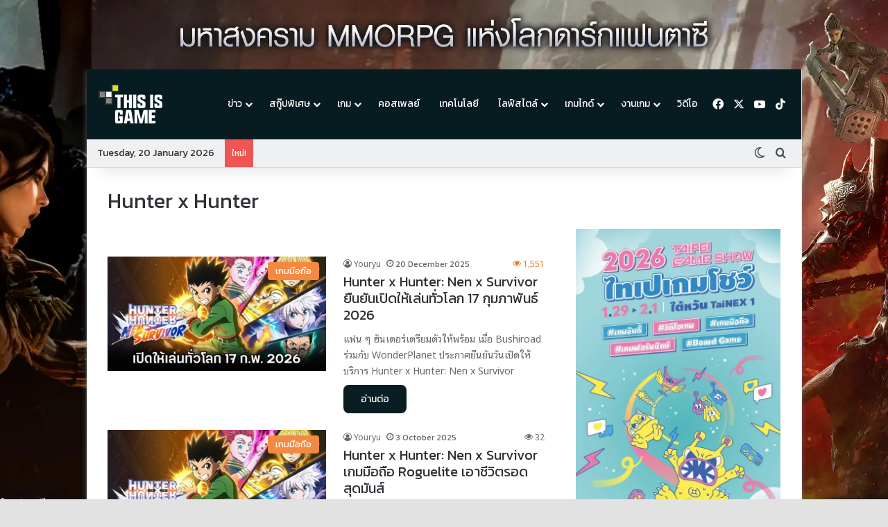

--- FILE ---
content_type: text/html; charset=UTF-8
request_url: https://thisisgamethailand.com/tag/hunter-x-hunter/
body_size: 75945
content:
<!DOCTYPE html>
<html lang="en-US" class="dark-skin" data-skin="dark" prefix="og: https://ogp.me/ns#">
<head>

	<meta charset="UTF-8" />
	<link rel="profile" href="https://gmpg.org/xfn/11" />
    <meta name="google-site-verification" content="3WEtcHM6crLbW1cumnhEuNu5riJx76RzQD7blGJBxSQ" />
	
<meta http-equiv='x-dns-prefetch-control' content='on'>
<link rel='dns-prefetch' href='//cdnjs.cloudflare.com' />
<link rel='dns-prefetch' href='//ajax.googleapis.com' />
<link rel='dns-prefetch' href='//fonts.googleapis.com' />
<link rel='dns-prefetch' href='//fonts.gstatic.com' />
<link rel='dns-prefetch' href='//s.gravatar.com' />
<link rel='dns-prefetch' href='//www.google-analytics.com' />
<link rel='preload' as='script' href='https://ajax.googleapis.com/ajax/libs/webfont/1/webfont.js'>

<!-- Search Engine Optimization by Rank Math PRO - https://rankmath.com/ -->
<title>Hunter x Hunter Archives - Thisisgame Thailand</title>
<meta name="robots" content="follow, index, max-snippet:-1, max-video-preview:-1, max-image-preview:large"/>
<link rel="canonical" href="https://thisisgamethailand.com/tag/hunter-x-hunter/" />
<link rel="next" href="https://thisisgamethailand.com/tag/hunter-x-hunter/page/2/" />
<meta property="og:locale" content="en_US" />
<meta property="og:type" content="article" />
<meta property="og:title" content="Hunter x Hunter Archives - Thisisgame Thailand" />
<meta property="og:url" content="https://thisisgamethailand.com/tag/hunter-x-hunter/" />
<meta property="og:site_name" content="Thisisgame Thailand" />
<meta property="article:publisher" content="https://www.facebook.com/ThisisgameTH/" />
<meta property="fb:app_id" content="316311020195307" />
<meta property="og:image" content="https://thisisgamethailand.com/wp-content/uploads/2025/06/TIG_2025_home.jpg" />
<meta property="og:image:secure_url" content="https://thisisgamethailand.com/wp-content/uploads/2025/06/TIG_2025_home.jpg" />
<meta property="og:image:width" content="1200" />
<meta property="og:image:height" content="630" />
<meta property="og:image:alt" content="Thisisgame" />
<meta property="og:image:type" content="image/jpeg" />
<meta name="twitter:card" content="summary_large_image" />
<meta name="twitter:title" content="Hunter x Hunter Archives - Thisisgame Thailand" />
<meta name="twitter:image" content="https://thisisgamethailand.com/wp-content/uploads/2025/06/TIG_2025_home.jpg" />
<meta name="twitter:label1" content="Posts" />
<meta name="twitter:data1" content="18" />
<script type="application/ld+json" class="rank-math-schema-pro">{"@context":"https://schema.org","@graph":[{"@type":"NewsMediaOrganization","@id":"https://thisisgamethailand.com/#organization","name":"This Is Media","url":"https://thisisgamethailand.com","sameAs":["https://www.facebook.com/ThisisgameTH/"],"logo":{"@type":"ImageObject","@id":"https://thisisgamethailand.com/#logo","url":"https://thisisgamethailand.com/wp-content/uploads/2024/04/Thisisgame_logo.png","contentUrl":"https://thisisgamethailand.com/wp-content/uploads/2024/04/Thisisgame_logo.png","caption":"Thisisgame Thailand","inLanguage":"en-US","width":"112","height":"112"}},{"@type":"WebSite","@id":"https://thisisgamethailand.com/#website","url":"https://thisisgamethailand.com","name":"Thisisgame Thailand","alternateName":"Thisisgame","publisher":{"@id":"https://thisisgamethailand.com/#organization"},"inLanguage":"en-US"},{"@type":"BreadcrumbList","@id":"https://thisisgamethailand.com/tag/hunter-x-hunter/#breadcrumb","itemListElement":[{"@type":"ListItem","position":"1","item":{"@id":"http://localhost:10005","name":"Home"}},{"@type":"ListItem","position":"2","item":{"@id":"https://thisisgamethailand.com/tag/hunter-x-hunter/","name":"Hunter x Hunter"}}]},{"@type":"CollectionPage","@id":"https://thisisgamethailand.com/tag/hunter-x-hunter/#webpage","url":"https://thisisgamethailand.com/tag/hunter-x-hunter/","name":"Hunter x Hunter Archives - Thisisgame Thailand","isPartOf":{"@id":"https://thisisgamethailand.com/#website"},"inLanguage":"en-US","breadcrumb":{"@id":"https://thisisgamethailand.com/tag/hunter-x-hunter/#breadcrumb"}}]}</script>
<!-- /Rank Math WordPress SEO plugin -->

<link rel="alternate" type="application/rss+xml" title="Thisisgame Thailand &raquo; Feed" href="https://thisisgamethailand.com/feed/" />
<link rel="alternate" type="application/rss+xml" title="Thisisgame Thailand &raquo; Comments Feed" href="https://thisisgamethailand.com/comments/feed/" />
		<script type="text/javascript">
			try {
				if( 'undefined' != typeof localStorage ){
					var tieSkin = localStorage.getItem('tie-skin');
				}

									if ( tieSkin == null && window.matchMedia ){
						var tieSkin = 'light';

						if( window.matchMedia('(prefers-color-scheme: dark)').matches ) {
							var tieSkin = 'dark';
						}
					}
				
				var html = document.getElementsByTagName('html')[0].classList,
						htmlSkin = 'light';

				if( html.contains('dark-skin') ){
					htmlSkin = 'dark';
				}

				if( tieSkin != null && tieSkin != htmlSkin ){
					html.add('tie-skin-inverted');
					var tieSkinInverted = true;
				}

				if( tieSkin == 'dark' ){
					html.add('dark-skin');
				}
				else if( tieSkin == 'light' ){
					html.remove( 'dark-skin' );
				}
				
			} catch(e) { console.log( e ) }

		</script>
		<link rel="alternate" type="application/rss+xml" title="Thisisgame Thailand &raquo; Hunter x Hunter Tag Feed" href="https://thisisgamethailand.com/tag/hunter-x-hunter/feed/" />

		<style type="text/css">
			:root{				
			--tie-preset-gradient-1: linear-gradient(135deg, rgba(6, 147, 227, 1) 0%, rgb(155, 81, 224) 100%);
			--tie-preset-gradient-2: linear-gradient(135deg, rgb(122, 220, 180) 0%, rgb(0, 208, 130) 100%);
			--tie-preset-gradient-3: linear-gradient(135deg, rgba(252, 185, 0, 1) 0%, rgba(255, 105, 0, 1) 100%);
			--tie-preset-gradient-4: linear-gradient(135deg, rgba(255, 105, 0, 1) 0%, rgb(207, 46, 46) 100%);
			--tie-preset-gradient-5: linear-gradient(135deg, rgb(238, 238, 238) 0%, rgb(169, 184, 195) 100%);
			--tie-preset-gradient-6: linear-gradient(135deg, rgb(74, 234, 220) 0%, rgb(151, 120, 209) 20%, rgb(207, 42, 186) 40%, rgb(238, 44, 130) 60%, rgb(251, 105, 98) 80%, rgb(254, 248, 76) 100%);
			--tie-preset-gradient-7: linear-gradient(135deg, rgb(255, 206, 236) 0%, rgb(152, 150, 240) 100%);
			--tie-preset-gradient-8: linear-gradient(135deg, rgb(254, 205, 165) 0%, rgb(254, 45, 45) 50%, rgb(107, 0, 62) 100%);
			--tie-preset-gradient-9: linear-gradient(135deg, rgb(255, 203, 112) 0%, rgb(199, 81, 192) 50%, rgb(65, 88, 208) 100%);
			--tie-preset-gradient-10: linear-gradient(135deg, rgb(255, 245, 203) 0%, rgb(182, 227, 212) 50%, rgb(51, 167, 181) 100%);
			--tie-preset-gradient-11: linear-gradient(135deg, rgb(202, 248, 128) 0%, rgb(113, 206, 126) 100%);
			--tie-preset-gradient-12: linear-gradient(135deg, rgb(2, 3, 129) 0%, rgb(40, 116, 252) 100%);
			--tie-preset-gradient-13: linear-gradient(135deg, #4D34FA, #ad34fa);
			--tie-preset-gradient-14: linear-gradient(135deg, #0057FF, #31B5FF);
			--tie-preset-gradient-15: linear-gradient(135deg, #FF007A, #FF81BD);
			--tie-preset-gradient-16: linear-gradient(135deg, #14111E, #4B4462);
			--tie-preset-gradient-17: linear-gradient(135deg, #F32758, #FFC581);

			
					--main-nav-background: #FFFFFF;
					--main-nav-secondry-background: rgba(0,0,0,0.03);
					--main-nav-primary-color: #0088ff;
					--main-nav-contrast-primary-color: #FFFFFF;
					--main-nav-text-color: #2c2f34;
					--main-nav-secondry-text-color: rgba(0,0,0,0.5);
					--main-nav-main-border-color: rgba(0,0,0,0.1);
					--main-nav-secondry-border-color: rgba(0,0,0,0.08);
				--tie-buttons-radius: 8px;
			}
		</style>
	<meta name="viewport" content="width=device-width, initial-scale=1.0" /><style id='wp-img-auto-sizes-contain-inline-css' type='text/css'>
img:is([sizes=auto i],[sizes^="auto," i]){contain-intrinsic-size:3000px 1500px}
/*# sourceURL=wp-img-auto-sizes-contain-inline-css */
</style>
<link rel='stylesheet' id='wp-statistics-widgets/blocks-style-css' href='https://thisisgamethailand.com/wp-content/plugins/wp-statistics-widgets/assets//css/blocks.css?ver=6.9' type='text/css' media='all' />
<style id='wp-emoji-styles-inline-css' type='text/css'>

	img.wp-smiley, img.emoji {
		display: inline !important;
		border: none !important;
		box-shadow: none !important;
		height: 1em !important;
		width: 1em !important;
		margin: 0 0.07em !important;
		vertical-align: -0.1em !important;
		background: none !important;
		padding: 0 !important;
	}
/*# sourceURL=wp-emoji-styles-inline-css */
</style>
<link rel='stylesheet' id='wp-statistics-widgets-css' href='https://thisisgamethailand.com/wp-content/plugins/wp-statistics-widgets/assets/css/style.css?ver=6.9' type='text/css' media='all' />
<link rel='stylesheet' id='wp-statistics-widget-blocks-css' href='https://thisisgamethailand.com/wp-content/plugins/wp-statistics-widgets/assets/css/blocks.css?ver=6.9' type='text/css' media='all' />
<link rel='stylesheet' id='tie-css-base-css' href='https://thisisgamethailand.com/wp-content/themes/jannah/assets/css/base.min.css?ver=7.6.4' type='text/css' media='all' />
<link rel='stylesheet' id='tie-css-styles-css' href='https://thisisgamethailand.com/wp-content/themes/jannah/assets/css/style.min.css?ver=7.6.4' type='text/css' media='all' />
<link rel='stylesheet' id='tie-css-widgets-css' href='https://thisisgamethailand.com/wp-content/themes/jannah/assets/css/widgets.min.css?ver=7.6.4' type='text/css' media='all' />
<link rel='stylesheet' id='tie-css-helpers-css' href='https://thisisgamethailand.com/wp-content/themes/jannah/assets/css/helpers.min.css?ver=7.6.4' type='text/css' media='all' />
<link rel='stylesheet' id='tie-fontawesome5-css' href='https://thisisgamethailand.com/wp-content/themes/jannah/assets/css/fontawesome.css?ver=7.6.4' type='text/css' media='all' />
<link rel='stylesheet' id='tie-css-ilightbox-css' href='https://thisisgamethailand.com/wp-content/themes/jannah/assets/ilightbox/dark-skin/skin.css?ver=7.6.4' type='text/css' media='all' />
<link rel='stylesheet' id='tie-css-shortcodes-css' href='https://thisisgamethailand.com/wp-content/themes/jannah/assets/css/plugins/shortcodes.min.css?ver=7.6.4' type='text/css' media='all' />
<link rel='stylesheet' id='tie-theme-child-css-css' href='https://thisisgamethailand.com/wp-content/themes/jannah-child/style.css?v=1.2&#038;ver=6.9' type='text/css' media='all' />
<style id='tie-theme-child-css-inline-css' type='text/css'>
.wf-active body{font-family: 'Noto Sans Thai Looped';}.wf-active .logo-text,.wf-active h1,.wf-active h2,.wf-active h3,.wf-active h4,.wf-active h5,.wf-active h6,.wf-active .the-subtitle{font-family: 'Kanit';}.wf-active #main-nav .main-menu > ul > li > a{font-family: 'Kanit';}#main-nav .main-menu > ul > li > a{font-size: 14px;}#main-nav .main-menu > ul ul li a{font-size: 13px;font-weight: 300;line-height: 1;}#mobile-menu li a{font-size: 16px;font-weight: 300;}.breaking .breaking-title{font-size: 12px;font-weight: 100;}.ticker-wrapper .ticker-content{font-size: 14px;font-weight: 300;}body .button,body [type="submit"]{font-size: 14px;}#breadcrumb{font-size: 10px;}.entry-header h1.entry-title{font-size: 30px;font-weight: 800;line-height: 1.25;}.entry-header .entry-sub-title{font-size: 20px;}h1.page-title{font-size: 30px;}#the-post .entry-content,#the-post .entry-content p{font-size: 16px;line-height: 1.75;}#tie-wrapper .copyright-text{font-size: 14px;}.post-widget-body .post-title,.timeline-widget ul li h3,.posts-list-half-posts li .post-title{font-size: 16px;}#tie-body{background-color: #e2e2e2;}:root:root{--brand-color: #071c21;--dark-brand-color: #000000;--bright-color: #FFFFFF;--base-color: #2c2f34;}#footer-widgets-container{border-top: 8px solid #071c21;-webkit-box-shadow: 0 -5px 0 rgba(0,0,0,0.07); -moz-box-shadow: 0 -8px 0 rgba(0,0,0,0.07); box-shadow: 0 -8px 0 rgba(0,0,0,0.07);}#reading-position-indicator{box-shadow: 0 0 10px rgba( 7,28,33,0.7);}:root:root{--brand-color: #071c21;--dark-brand-color: #000000;--bright-color: #FFFFFF;--base-color: #2c2f34;}#footer-widgets-container{border-top: 8px solid #071c21;-webkit-box-shadow: 0 -5px 0 rgba(0,0,0,0.07); -moz-box-shadow: 0 -8px 0 rgba(0,0,0,0.07); box-shadow: 0 -8px 0 rgba(0,0,0,0.07);}#reading-position-indicator{box-shadow: 0 0 10px rgba( 7,28,33,0.7);}::-moz-selection{background-color: #00cc99;color: #FFFFFF;}::selection{background-color: #00cc99;color: #FFFFFF;}a:hover,body .entry a:hover,.dark-skin body .entry a:hover,.comment-list .comment-content a:hover{color: #00cc99;}#header-notification-bar{background: var( --tie-preset-gradient-13 );}#header-notification-bar{--tie-buttons-color: #FFFFFF;--tie-buttons-border-color: #FFFFFF;--tie-buttons-hover-color: #e1e1e1;--tie-buttons-hover-text: #000000;}#header-notification-bar{--tie-buttons-text: #000000;}#top-nav,#top-nav .sub-menu,#top-nav .comp-sub-menu,#top-nav .ticker-content,#top-nav .ticker-swipe,.top-nav-boxed #top-nav .topbar-wrapper,.top-nav-dark .top-menu ul,#autocomplete-suggestions.search-in-top-nav{background-color : #eff0f1;}#top-nav *,#autocomplete-suggestions.search-in-top-nav{border-color: rgba( #000000,0.08);}#top-nav .icon-basecloud-bg:after{color: #eff0f1;}#top-nav a:not(:hover),#top-nav input,#top-nav #search-submit,#top-nav .fa-spinner,#top-nav .dropdown-social-icons li a span,#top-nav .components > li .social-link:not(:hover) span,#autocomplete-suggestions.search-in-top-nav a{color: #434955;}#top-nav input::-moz-placeholder{color: #434955;}#top-nav input:-moz-placeholder{color: #434955;}#top-nav input:-ms-input-placeholder{color: #434955;}#top-nav input::-webkit-input-placeholder{color: #434955;}#top-nav,.search-in-top-nav{--tie-buttons-color: #00cc99;--tie-buttons-border-color: #00cc99;--tie-buttons-text: #FFFFFF;--tie-buttons-hover-color: #00ae7b;}#top-nav a:hover,#top-nav .menu li:hover > a,#top-nav .menu > .tie-current-menu > a,#top-nav .components > li:hover > a,#top-nav .components #search-submit:hover,#autocomplete-suggestions.search-in-top-nav .post-title a:hover{color: #00cc99;}#top-nav,#top-nav .comp-sub-menu,#top-nav .tie-weather-widget{color: #333333;}#autocomplete-suggestions.search-in-top-nav .post-meta,#autocomplete-suggestions.search-in-top-nav .post-meta a:not(:hover){color: rgba( 51,51,51,0.7 );}#top-nav .weather-icon .icon-cloud,#top-nav .weather-icon .icon-basecloud-bg,#top-nav .weather-icon .icon-cloud-behind{color: #333333 !important;}#main-nav,#main-nav .menu-sub-content,#main-nav .comp-sub-menu,#main-nav ul.cats-vertical li a.is-active,#main-nav ul.cats-vertical li a:hover,#autocomplete-suggestions.search-in-main-nav{background-color: #071c21;}#main-nav{border-width: 0;}#theme-header #main-nav:not(.fixed-nav){bottom: 0;}#main-nav .icon-basecloud-bg:after{color: #071c21;}#autocomplete-suggestions.search-in-main-nav{border-color: rgba(255,255,255,0.07);}.main-nav-boxed #main-nav .main-menu-wrapper{border-width: 0;}#main-nav a:not(:hover),#main-nav a.social-link:not(:hover) span,#main-nav .dropdown-social-icons li a span,#autocomplete-suggestions.search-in-main-nav a{color: #ffffff;}#theme-header:not(.main-nav-boxed) #main-nav,.main-nav-boxed .main-menu-wrapper{border-right: 0 none !important;border-left : 0 none !important;border-bottom : 0 none !important;}.main-nav,.search-in-main-nav{--main-nav-primary-color: #caef0e;--tie-buttons-color: #caef0e;--tie-buttons-border-color: #caef0e;--tie-buttons-text: #000000;--tie-buttons-hover-color: #acd100;}#main-nav .mega-links-head:after,#main-nav .cats-horizontal a.is-active,#main-nav .cats-horizontal a:hover,#main-nav .spinner > div{background-color: #caef0e;}#main-nav .menu ul li:hover > a,#main-nav .menu ul li.current-menu-item:not(.mega-link-column) > a,#main-nav .components a:hover,#main-nav .components > li:hover > a,#main-nav #search-submit:hover,#main-nav .cats-vertical a.is-active,#main-nav .cats-vertical a:hover,#main-nav .mega-menu .post-meta a:hover,#main-nav .mega-menu .post-box-title a:hover,#autocomplete-suggestions.search-in-main-nav a:hover,#main-nav .spinner-circle:after{color: #caef0e;}#main-nav .menu > li.tie-current-menu > a,#main-nav .menu > li:hover > a,.theme-header #main-nav .mega-menu .cats-horizontal a.is-active,.theme-header #main-nav .mega-menu .cats-horizontal a:hover{color: #000000;}#main-nav .menu > li.tie-current-menu > a:before,#main-nav .menu > li:hover > a:before{border-top-color: #000000;}#main-nav,#main-nav input,#main-nav #search-submit,#main-nav .fa-spinner,#main-nav .comp-sub-menu,#main-nav .tie-weather-widget{color: #ffffff;}#main-nav input::-moz-placeholder{color: #ffffff;}#main-nav input:-moz-placeholder{color: #ffffff;}#main-nav input:-ms-input-placeholder{color: #ffffff;}#main-nav input::-webkit-input-placeholder{color: #ffffff;}#main-nav .mega-menu .post-meta,#main-nav .mega-menu .post-meta a,#autocomplete-suggestions.search-in-main-nav .post-meta{color: rgba(255,255,255,0.6);}#main-nav .weather-icon .icon-cloud,#main-nav .weather-icon .icon-basecloud-bg,#main-nav .weather-icon .icon-cloud-behind{color: #ffffff !important;}#the-post .entry-content a:not(.shortc-button){color: #00cc99 !important;}#the-post .entry-content a:not(.shortc-button):hover{color: #007987 !important;}#footer{background-color: #434955;}#site-info{background-color: #363a42;}@media (max-width: 991px) {#tie-wrapper #theme-header,#tie-wrapper #theme-header #main-nav .main-menu-wrapper,#tie-wrapper #theme-header .logo-container{background: transparent;}#tie-wrapper #theme-header .logo-container,#tie-wrapper #theme-header .logo-container.fixed-nav,#tie-wrapper #theme-header #main-nav {background-color: #071c21;}.mobile-header-components .components .comp-sub-menu{background-color: #071c21;}}#footer .footer-widget-area:first-child{padding-top: 10px;}#footer .posts-list-counter .posts-list-items li.widget-post-list:before{border-color: #434955;}#footer .timeline-widget a .date:before{border-color: rgba(67,73,85,0.8);}#footer .footer-boxed-widget-area,#footer textarea,#footer input:not([type=submit]),#footer select,#footer code,#footer kbd,#footer pre,#footer samp,#footer .show-more-button,#footer .slider-links .tie-slider-nav span,#footer #wp-calendar,#footer #wp-calendar tbody td,#footer #wp-calendar thead th,#footer .widget.buddypress .item-options a{border-color: rgba(255,255,255,0.1);}#footer .social-statistics-widget .white-bg li.social-icons-item a,#footer .widget_tag_cloud .tagcloud a,#footer .latest-tweets-widget .slider-links .tie-slider-nav span,#footer .widget_layered_nav_filters a{border-color: rgba(255,255,255,0.1);}#footer .social-statistics-widget .white-bg li:before{background: rgba(255,255,255,0.1);}.site-footer #wp-calendar tbody td{background: rgba(255,255,255,0.02);}#footer .white-bg .social-icons-item a span.followers span,#footer .circle-three-cols .social-icons-item a .followers-num,#footer .circle-three-cols .social-icons-item a .followers-name{color: rgba(255,255,255,0.8);}#footer .timeline-widget ul:before,#footer .timeline-widget a:not(:hover) .date:before{background-color: #252b37;}#footer .widget-title,#footer .widget-title a:not(:hover){color: #caef0e;}#footer,#footer textarea,#footer input:not([type='submit']),#footer select,#footer #wp-calendar tbody,#footer .tie-slider-nav li span:not(:hover),#footer .widget_categories li a:before,#footer .widget_product_categories li a:before,#footer .widget_layered_nav li a:before,#footer .widget_archive li a:before,#footer .widget_nav_menu li a:before,#footer .widget_meta li a:before,#footer .widget_pages li a:before,#footer .widget_recent_entries li a:before,#footer .widget_display_forums li a:before,#footer .widget_display_views li a:before,#footer .widget_rss li a:before,#footer .widget_display_stats dt:before,#footer .subscribe-widget-content h3,#footer .about-author .social-icons a:not(:hover) span{color: #bbbbbb;}#footer post-widget-body .meta-item,#footer .post-meta,#footer .stream-title,#footer.dark-skin .timeline-widget .date,#footer .wp-caption .wp-caption-text,#footer .rss-date{color: rgba(187,187,187,0.7);}#footer input::-moz-placeholder{color: #bbbbbb;}#footer input:-moz-placeholder{color: #bbbbbb;}#footer input:-ms-input-placeholder{color: #bbbbbb;}#footer input::-webkit-input-placeholder{color: #bbbbbb;}blockquote.quote-light,blockquote.quote-simple,q,blockquote{background: rgba(255,255,255,0.01);}q cite,blockquote cite,q:before,blockquote:before,.wp-block-quote cite,.wp-block-quote footer{color: #11b28f;}blockquote.quote-light{border-color: #11b28f;}blockquote.quote-light,blockquote.quote-simple,q,blockquote{color: #071c21;}a#go-to-top{background-color: #d7df23;}a#go-to-top{color: #ffffff;}.tie-cat-2,.tie-cat-item-2 > span{background-color:#d5666b !important;color:#FFFFFF !important;}.tie-cat-2:after{border-top-color:#d5666b !important;}.tie-cat-2:hover{background-color:#b7484d !important;}.tie-cat-2:hover:after{border-top-color:#b7484d !important;}.tie-cat-10,.tie-cat-item-10 > span{background-color:#00ad9e !important;color:#FFFFFF !important;}.tie-cat-10:after{border-top-color:#00ad9e !important;}.tie-cat-10:hover{background-color:#008f80 !important;}.tie-cat-10:hover:after{border-top-color:#008f80 !important;}.tie-cat-13,.tie-cat-item-13 > span{background-color:#9b59b6 !important;color:#FFFFFF !important;}.tie-cat-13:after{border-top-color:#9b59b6 !important;}.tie-cat-13:hover{background-color:#7d3b98 !important;}.tie-cat-13:hover:after{border-top-color:#7d3b98 !important;}.tie-cat-14,.tie-cat-item-14 > span{background-color:#00ad9e !important;color:#FFFFFF !important;}.tie-cat-14:after{border-top-color:#00ad9e !important;}.tie-cat-14:hover{background-color:#008f80 !important;}.tie-cat-14:hover:after{border-top-color:#008f80 !important;}.tie-cat-17,.tie-cat-item-17 > span{background-color:#3498db !important;color:#FFFFFF !important;}.tie-cat-17:after{border-top-color:#3498db !important;}.tie-cat-17:hover{background-color:#167abd !important;}.tie-cat-17:hover:after{border-top-color:#167abd !important;}.tie-cat-19,.tie-cat-item-19 > span{background-color:#e81700 !important;color:#FFFFFF !important;}.tie-cat-19:after{border-top-color:#e81700 !important;}.tie-cat-19:hover{background-color:#ca0000 !important;}.tie-cat-19:hover:after{border-top-color:#ca0000 !important;}.tie-cat-20,.tie-cat-item-20 > span{background-color:#3498db !important;color:#FFFFFF !important;}.tie-cat-20:after{border-top-color:#3498db !important;}.tie-cat-20:hover{background-color:#167abd !important;}.tie-cat-20:hover:after{border-top-color:#167abd !important;}.tie-cat-27,.tie-cat-item-27 > span{background-color:#ba6cdd !important;color:#FFFFFF !important;}.tie-cat-27:after{border-top-color:#ba6cdd !important;}.tie-cat-27:hover{background-color:#9c4ebf !important;}.tie-cat-27:hover:after{border-top-color:#9c4ebf !important;}.tie-cat-26,.tie-cat-item-26 > span{background-color:#515151 !important;color:#FFFFFF !important;}.tie-cat-26:after{border-top-color:#515151 !important;}.tie-cat-26:hover{background-color:#333333 !important;}.tie-cat-26:hover:after{border-top-color:#333333 !important;}.tie-cat-25,.tie-cat-item-25 > span{background-color:#00439c !important;color:#FFFFFF !important;}.tie-cat-25:after{border-top-color:#00439c !important;}.tie-cat-25:hover{background-color:#00257e !important;}.tie-cat-25:hover:after{border-top-color:#00257e !important;}.tie-cat-24,.tie-cat-item-24 > span{background-color:#00439c !important;color:#FFFFFF !important;}.tie-cat-24:after{border-top-color:#00439c !important;}.tie-cat-24:hover{background-color:#00257e !important;}.tie-cat-24:hover:after{border-top-color:#00257e !important;}.tie-cat-104,.tie-cat-item-104 > span{background-color:#2ecc71 !important;color:#FFFFFF !important;}.tie-cat-104:after{border-top-color:#2ecc71 !important;}.tie-cat-104:hover{background-color:#10ae53 !important;}.tie-cat-104:hover:after{border-top-color:#10ae53 !important;}.tie-cat-33,.tie-cat-item-33 > span{background-color:00ad9e !important;color:#FFFFFF !important;}.tie-cat-33:after{border-top-color:00ad9e !important;}.tie-cat-33:hover{background-color:#008f80 !important;}.tie-cat-33:hover:after{border-top-color:#008f80 !important;}.tie-cat-974,.tie-cat-item-974 > span{background-color:#e74c3c !important;color:#FFFFFF !important;}.tie-cat-974:after{border-top-color:#e74c3c !important;}.tie-cat-974:hover{background-color:#c92e1e !important;}.tie-cat-974:hover:after{border-top-color:#c92e1e !important;}.tie-cat-973,.tie-cat-item-973 > span{background-color:#e74c3c !important;color:#FFFFFF !important;}.tie-cat-973:after{border-top-color:#e74c3c !important;}.tie-cat-973:hover{background-color:#c92e1e !important;}.tie-cat-973:hover:after{border-top-color:#c92e1e !important;}.tie-cat-977,.tie-cat-item-977 > span{background-color:#ffadc3 !important;color:#000000 !important;}.tie-cat-977:after{border-top-color:#ffadc3 !important;}.tie-cat-977:hover{background-color:#e18fa5 !important;}.tie-cat-977:hover:after{border-top-color:#e18fa5 !important;}.tie-cat-976,.tie-cat-item-976 > span{background-color:#cbed36 !important;color:#000000 !important;}.tie-cat-976:after{border-top-color:#cbed36 !important;}.tie-cat-976:hover{background-color:#adcf18 !important;}.tie-cat-976:hover:after{border-top-color:#adcf18 !important;}.tie-cat-978,.tie-cat-item-978 > span{background-color:#bababa !important;color:#FFFFFF !important;}.tie-cat-978:after{border-top-color:#bababa !important;}.tie-cat-978:hover{background-color:#9c9c9c !important;}.tie-cat-978:hover:after{border-top-color:#9c9c9c !important;}.tie-cat-975,.tie-cat-item-975 > span{background-color:#e74c3c !important;color:#FFFFFF !important;}.tie-cat-975:after{border-top-color:#e74c3c !important;}.tie-cat-975:hover{background-color:#c92e1e !important;}.tie-cat-975:hover:after{border-top-color:#c92e1e !important;}.tie-cat-490,.tie-cat-item-490 > span{background-color:#9b59b6 !important;color:#FFFFFF !important;}.tie-cat-490:after{border-top-color:#9b59b6 !important;}.tie-cat-490:hover{background-color:#7d3b98 !important;}.tie-cat-490:hover:after{border-top-color:#7d3b98 !important;}.tie-cat-147,.tie-cat-item-147 > span{background-color:#2b9921 !important;color:#FFFFFF !important;}.tie-cat-147:after{border-top-color:#2b9921 !important;}.tie-cat-147:hover{background-color:#0d7b03 !important;}.tie-cat-147:hover:after{border-top-color:#0d7b03 !important;}.tie-cat-148,.tie-cat-item-148 > span{background-color:#f4883f !important;color:#FFFFFF !important;}.tie-cat-148:after{border-top-color:#f4883f !important;}.tie-cat-148:hover{background-color:#d66a21 !important;}.tie-cat-148:hover:after{border-top-color:#d66a21 !important;}.tie-cat-2812,.tie-cat-item-2812 > span{background-color:#3498db !important;color:#FFFFFF !important;}.tie-cat-2812:after{border-top-color:#3498db !important;}.tie-cat-2812:hover{background-color:#167abd !important;}.tie-cat-2812:hover:after{border-top-color:#167abd !important;}.tie-cat-2805,.tie-cat-item-2805 > span{background-color:#bc9600 !important;color:#FFFFFF !important;}.tie-cat-2805:after{border-top-color:#bc9600 !important;}.tie-cat-2805:hover{background-color:#9e7800 !important;}.tie-cat-2805:hover:after{border-top-color:#9e7800 !important;}.tie-cat-2807,.tie-cat-item-2807 > span{background-color:#bc9600 !important;color:#FFFFFF !important;}.tie-cat-2807:after{border-top-color:#bc9600 !important;}.tie-cat-2807:hover{background-color:#9e7800 !important;}.tie-cat-2807:hover:after{border-top-color:#9e7800 !important;}.tie-cat-2808,.tie-cat-item-2808 > span{background-color:#bc9600 !important;color:#FFFFFF !important;}.tie-cat-2808:after{border-top-color:#bc9600 !important;}.tie-cat-2808:hover{background-color:#9e7800 !important;}.tie-cat-2808:hover:after{border-top-color:#9e7800 !important;}.tie-cat-2806,.tie-cat-item-2806 > span{background-color:#bc9600 !important;color:#FFFFFF !important;}.tie-cat-2806:after{border-top-color:#bc9600 !important;}.tie-cat-2806:hover{background-color:#9e7800 !important;}.tie-cat-2806:hover:after{border-top-color:#9e7800 !important;}.tie-cat-2811,.tie-cat-item-2811 > span{background-color:#2ecc71 !important;color:#FFFFFF !important;}.tie-cat-2811:after{border-top-color:#2ecc71 !important;}.tie-cat-2811:hover{background-color:#10ae53 !important;}.tie-cat-2811:hover:after{border-top-color:#10ae53 !important;}.tie-cat-2813,.tie-cat-item-2813 > span{background-color:#3498db !important;color:#FFFFFF !important;}.tie-cat-2813:after{border-top-color:#3498db !important;}.tie-cat-2813:hover{background-color:#167abd !important;}.tie-cat-2813:hover:after{border-top-color:#167abd !important;}.tie-cat-2814,.tie-cat-item-2814 > span{background-color:#3498db !important;color:#FFFFFF !important;}.tie-cat-2814:after{border-top-color:#3498db !important;}.tie-cat-2814:hover{background-color:#167abd !important;}.tie-cat-2814:hover:after{border-top-color:#167abd !important;}.tie-cat-2809,.tie-cat-item-2809 > span{background-color:#9b6d01 !important;color:#FFFFFF !important;}.tie-cat-2809:after{border-top-color:#9b6d01 !important;}.tie-cat-2809:hover{background-color:#7d4f00 !important;}.tie-cat-2809:hover:after{border-top-color:#7d4f00 !important;}.tie-cat-2815,.tie-cat-item-2815 > span{background-color:#f4883f !important;color:#FFFFFF !important;}.tie-cat-2815:after{border-top-color:#f4883f !important;}.tie-cat-2815:hover{background-color:#d66a21 !important;}.tie-cat-2815:hover:after{border-top-color:#d66a21 !important;}.tie-cat-2816,.tie-cat-item-2816 > span{background-color:#f4883f !important;color:#FFFFFF !important;}.tie-cat-2816:after{border-top-color:#f4883f !important;}.tie-cat-2816:hover{background-color:#d66a21 !important;}.tie-cat-2816:hover:after{border-top-color:#d66a21 !important;}.tie-cat-2810,.tie-cat-item-2810 > span{background-color:#f94392 !important;color:#FFFFFF !important;}.tie-cat-2810:after{border-top-color:#f94392 !important;}.tie-cat-2810:hover{background-color:#db2574 !important;}.tie-cat-2810:hover:after{border-top-color:#db2574 !important;}.tie-cat-3404,.tie-cat-item-3404 > span{background-color:#3848f4 !important;color:#FFFFFF !important;}.tie-cat-3404:after{border-top-color:#3848f4 !important;}.tie-cat-3404:hover{background-color:#1a2ad6 !important;}.tie-cat-3404:hover:after{border-top-color:#1a2ad6 !important;}.tie-cat-3510,.tie-cat-item-3510 > span{background-color:#ff0000 !important;color:#FFFFFF !important;}.tie-cat-3510:after{border-top-color:#ff0000 !important;}.tie-cat-3510:hover{background-color:#e10000 !important;}.tie-cat-3510:hover:after{border-top-color:#e10000 !important;}.tie-cat-9761,.tie-cat-item-9761 > span{background-color:#f94392 !important;color:#FFFFFF !important;}.tie-cat-9761:after{border-top-color:#f94392 !important;}.tie-cat-9761:hover{background-color:#db2574 !important;}.tie-cat-9761:hover:after{border-top-color:#db2574 !important;}@media (min-width: 1200px){.container{width: auto;}}.boxed-layout #tie-wrapper,.boxed-layout .fixed-nav{max-width: 1030px;}@media (min-width: 1000px){.container,.wide-next-prev-slider-wrapper .slider-main-container{max-width: 1000px;}}@media (min-width: 992px){.sidebar{width: 35%;}.main-content{width: 65%;}}.meta-views.meta-item .tie-icon-fire:before{content: "\f06e" !important;}@media (max-width: 991px){.side-aside #mobile-menu .menu > li{border-color: rgba(255,255,255,0.05);}}@media (max-width: 991px){.side-aside.normal-side{background-color: #071c21;}}.mobile-header-components li.custom-menu-link > a,#mobile-menu-icon .menu-text{color: #ffffff!important;}#mobile-menu-icon .nav-icon,#mobile-menu-icon .nav-icon:before,#mobile-menu-icon .nav-icon:after{background-color: #ffffff!important;}
/*# sourceURL=tie-theme-child-css-inline-css */
</style>
<link rel="stylesheet" type="text/css" href="https://thisisgamethailand.com/wp-content/plugins/nextend-smart-slider3-pro/Public/SmartSlider3/Application/Frontend/Assets/dist/smartslider.min.css?ver=667fb12b" media="all">
<style data-related="n2-ss-18">div#n2-ss-18 .n2-ss-slider-1{display:grid;position:relative;}div#n2-ss-18 .n2-ss-slider-2{display:grid;position:relative;overflow:hidden;padding:0px 0px 0px 0px;border:0px solid RGBA(62,62,62,1);border-radius:0px;background-clip:padding-box;background-repeat:repeat;background-position:50% 50%;background-size:cover;background-attachment:fixed;z-index:1;}div#n2-ss-18:not(.n2-ss-loaded) .n2-ss-slider-2{background-image:none !important;}div#n2-ss-18 .n2-ss-slider-3{display:grid;grid-template-areas:'cover';position:relative;overflow:hidden;z-index:10;}div#n2-ss-18 .n2-ss-slider-3 > *{grid-area:cover;}div#n2-ss-18 .n2-ss-slide-backgrounds,div#n2-ss-18 .n2-ss-slider-3 > .n2-ss-divider{position:relative;}div#n2-ss-18 .n2-ss-slide-backgrounds{z-index:10;}div#n2-ss-18 .n2-ss-slide-backgrounds > *{overflow:hidden;}div#n2-ss-18 .n2-ss-slide-background{transform:translateX(-100000px);}div#n2-ss-18 .n2-ss-slider-4{place-self:center;position:relative;width:100%;height:100%;z-index:20;display:grid;grid-template-areas:'slide';}div#n2-ss-18 .n2-ss-slider-4 > *{grid-area:slide;}div#n2-ss-18.n2-ss-full-page--constrain-ratio .n2-ss-slider-4{height:auto;}div#n2-ss-18 .n2-ss-slide{display:grid;place-items:center;grid-auto-columns:100%;position:relative;z-index:20;-webkit-backface-visibility:hidden;transform:translateX(-100000px);}div#n2-ss-18 .n2-ss-slide-active{z-index:21;}.n2-ss-background-animation{position:absolute;top:0;left:0;width:100%;height:100%;z-index:3;}div#n2-ss-18 .n-uc-oww90Vfgy6Mo-inner{--n2bgimage:URL("https://thisisgamethailand.com/wp-content/uploads/2025/12/Thisisgame_1800x1000_Netmarble_241209.jpg");background-position:50% 50%,52% 3%;}.n2webp div#n2-ss-18 .n-uc-oww90Vfgy6Mo-inner{--n2bgimage: URL(//thisisgamethailand.com/wp-content/uploads/slider/cache/812c74a29b7fe993c181fd746a1d4ae5/Thisisgame_1800x1000_Netmarble_241209.webp)}div#n2-ss-18 .n-uc-Gnu1PsYz8LBu-inner{--n2bgimage:URL("//thisisgamethailand.com/wp-content/uploads/2026/01/1800x1000psd_Aodgtech_260119.png");background-position:50% 50%,52% 3%;}.n2webp div#n2-ss-18 .n-uc-Gnu1PsYz8LBu-inner{--n2bgimage: URL(//thisisgamethailand.com/wp-content/uploads/slider/cache/94a0e6d966f986ad96220b310bb4c531/1800x1000psd_Aodgtech_260119.webp)}div#n2-ss-18 .n2-ss-slide-limiter{max-width:1800px;}div#n2-ss-18 .n-uc-P3W62GcJy0J7{padding:0px 0px 0px 0px}div#n2-ss-18 .n-uc-oww90Vfgy6Mo-inner{padding:0px 0px 0px 0px;text-align:center;--ssselfalign:center;;justify-content:flex-start}div#n2-ss-18 .n-uc-oww90Vfgy6Mo{align-self:center;}div#n2-ss-18 .n-uc-wkGnk9poIgUx{padding:0px 0px 0px 0px}div#n2-ss-18 .n-uc-Gnu1PsYz8LBu-inner{padding:0px 0px 0px 0px;text-align:center;--ssselfalign:center;;justify-content:flex-start}div#n2-ss-18 .n-uc-Gnu1PsYz8LBu{align-self:center;}div#n2-ss-18-align{min-width:1800px;}div#n2-ss-18-align{max-width:1800px;}@media (min-width: 1200px){div#n2-ss-18 [data-hide-desktopportrait="1"]{display: none !important;}}@media (orientation: landscape) and (max-width: 1199px) and (min-width: 901px),(orientation: portrait) and (max-width: 1199px) and (min-width: 701px){div#n2-ss-18 [data-hide-tabletportrait="1"]{display: none !important;}.n2-section-smartslider[data-ssid="18"]{display: none;}}@media (orientation: landscape) and (max-width: 900px),(orientation: portrait) and (max-width: 700px){div#n2-ss-18 .n-uc-oww90Vfgy6Mo{display:none}div#n2-ss-18 .n-uc-Gnu1PsYz8LBu{display:none}div#n2-ss-18 [data-hide-mobileportrait="1"]{display: none !important;}.n2-section-smartslider[data-ssid="18"]{display: none;}}</style>
<style data-related="n2-ss-9">div#n2-ss-9 .n2-ss-slider-1{display:grid;position:relative;}div#n2-ss-9 .n2-ss-slider-2{display:grid;position:relative;overflow:hidden;padding:0px 0px 0px 0px;border:0px solid RGBA(62,62,62,1);border-radius:0px;background-clip:padding-box;background-repeat:repeat;background-position:50% 50%;background-size:cover;background-attachment:scroll;z-index:1;}div#n2-ss-9:not(.n2-ss-loaded) .n2-ss-slider-2{background-image:none !important;}div#n2-ss-9 .n2-ss-slider-3{display:grid;grid-template-areas:'cover';position:relative;overflow:hidden;z-index:10;}div#n2-ss-9 .n2-ss-slider-3 > *{grid-area:cover;}div#n2-ss-9 .n2-ss-slide-backgrounds,div#n2-ss-9 .n2-ss-slider-3 > .n2-ss-divider{position:relative;}div#n2-ss-9 .n2-ss-slide-backgrounds{z-index:10;}div#n2-ss-9 .n2-ss-slide-backgrounds > *{overflow:hidden;}div#n2-ss-9 .n2-ss-slide-background{transform:translateX(-100000px);}div#n2-ss-9 .n2-ss-slider-4{place-self:center;position:relative;width:100%;height:100%;z-index:20;display:grid;grid-template-areas:'slide';}div#n2-ss-9 .n2-ss-slider-4 > *{grid-area:slide;}div#n2-ss-9.n2-ss-full-page--constrain-ratio .n2-ss-slider-4{height:auto;}div#n2-ss-9 .n2-ss-slide{display:grid;place-items:center;grid-auto-columns:100%;position:relative;z-index:20;-webkit-backface-visibility:hidden;transform:translateX(-100000px);}div#n2-ss-9 .n2-ss-slide{perspective:1000px;}div#n2-ss-9 .n2-ss-slide-active{z-index:21;}.n2-ss-background-animation{position:absolute;top:0;left:0;width:100%;height:100%;z-index:3;}div#n2-ss-9 .n2-ss-slide-limiter{max-width:1500px;}div#n2-ss-9 .n-uc-bwJQgJjOw8Y7{padding:0px 0px 0px 0px}div#n2-ss-9 .n-uc-roDBtUDWFRsU-inner{padding:0px 0px 0px 0px;text-align:center;--ssselfalign:center;;justify-content:center}div#n2-ss-9 .n-uc-LXA0qBPIkV4a{padding:0px 0px 0px 0px}div#n2-ss-9 .n-uc-Q1Dwx89uC2FO-inner{padding:0px 0px 0px 0px;text-align:center;--ssselfalign:center;;justify-content:center}div#n2-ss-9 .n-uc-muQ4qe0Ep4Ed{padding:0px 0px 0px 0px}div#n2-ss-9 .n-uc-BIgkbH9JPmjf-inner{padding:0px 0px 0px 0px;text-align:center;--ssselfalign:center;;justify-content:center}@media (min-width: 1200px){div#n2-ss-9 [data-hide-desktopportrait="1"]{display: none !important;}}@media (orientation: landscape) and (max-width: 1199px) and (min-width: 901px),(orientation: portrait) and (max-width: 1199px) and (min-width: 701px){div#n2-ss-9 .n-uc-roDBtUDWFRsU-inner{padding:0px 0px 0px 0px}div#n2-ss-9 .n-uc-Q1Dwx89uC2FO-inner{padding:0px 0px 0px 0px}div#n2-ss-9 .n-uc-BIgkbH9JPmjf-inner{padding:0px 0px 0px 0px}div#n2-ss-9 [data-hide-tabletportrait="1"]{display: none !important;}}@media (orientation: landscape) and (max-width: 900px),(orientation: portrait) and (max-width: 700px){div#n2-ss-9 .n-uc-roDBtUDWFRsU-inner{padding:0px 0px 0px 0px}div#n2-ss-9 .n-uc-nQ1OtxMBVi3V{align-self:center;}div#n2-ss-9 .n-uc-Q1Dwx89uC2FO-inner{padding:0px 0px 0px 0px}div#n2-ss-9 .n-uc-cuHyfwokuHqn{align-self:center;}div#n2-ss-9 .n-uc-BIgkbH9JPmjf-inner{padding:0px 0px 0px 0px}div#n2-ss-9 .n-uc-1U3y85NgtA9O{align-self:center;}div#n2-ss-9 [data-hide-mobileportrait="1"]{display: none !important;}}.slider-top{
    display: flex;
    justify-content: center;
}</style>
<style data-related="n2-ss-10">div#n2-ss-10 .n2-ss-slider-1{display:grid;position:relative;}div#n2-ss-10 .n2-ss-slider-2{display:grid;position:relative;overflow:hidden;padding:0px 0px 0px 0px;border:0px solid RGBA(62,62,62,1);border-radius:0px;background-clip:padding-box;background-repeat:repeat;background-position:50% 50%;background-size:cover;background-attachment:scroll;z-index:1;}div#n2-ss-10:not(.n2-ss-loaded) .n2-ss-slider-2{background-image:none !important;}div#n2-ss-10 .n2-ss-slider-3{display:grid;grid-template-areas:'cover';position:relative;overflow:hidden;z-index:10;}div#n2-ss-10 .n2-ss-slider-3 > *{grid-area:cover;}div#n2-ss-10 .n2-ss-slide-backgrounds,div#n2-ss-10 .n2-ss-slider-3 > .n2-ss-divider{position:relative;}div#n2-ss-10 .n2-ss-slide-backgrounds{z-index:10;}div#n2-ss-10 .n2-ss-slide-backgrounds > *{overflow:hidden;}div#n2-ss-10 .n2-ss-slide-background{transform:translateX(-100000px);}div#n2-ss-10 .n2-ss-slider-4{place-self:center;position:relative;width:100%;height:100%;z-index:20;display:grid;grid-template-areas:'slide';}div#n2-ss-10 .n2-ss-slider-4 > *{grid-area:slide;}div#n2-ss-10.n2-ss-full-page--constrain-ratio .n2-ss-slider-4{height:auto;}div#n2-ss-10 .n2-ss-slide{display:grid;place-items:center;grid-auto-columns:100%;position:relative;z-index:20;-webkit-backface-visibility:hidden;transform:translateX(-100000px);}div#n2-ss-10 .n2-ss-slide{perspective:1000px;}div#n2-ss-10 .n2-ss-slide-active{z-index:21;}.n2-ss-background-animation{position:absolute;top:0;left:0;width:100%;height:100%;z-index:3;}div#n2-ss-10 .n2-ss-slide-limiter{max-width:300px;}div#n2-ss-10 .n-uc-6MSgRQCYzKwG{padding:0px 0px 0px 0px}div#n2-ss-10 .n-uc-DLfhgzjtpVyc-inner{padding:0px 0px 0px 0px;text-align:left;--ssselfalign:var(--ss-fs);;justify-content:flex-start}div#n2-ss-10 .n-uc-DLfhgzjtpVyc{align-self:center;}div#n2-ss-10 .n-uc-khFTzYg79FXK{padding:0px 0px 0px 0px}div#n2-ss-10 .n-uc-DLfhgzjtpVyc-inner{padding:0px 0px 0px 0px;text-align:left;--ssselfalign:var(--ss-fs);;justify-content:flex-start}div#n2-ss-10 .n-uc-DLfhgzjtpVyc{align-self:center;}@media (min-width: 1200px){div#n2-ss-10 [data-hide-desktopportrait="1"]{display: none !important;}}@media (orientation: landscape) and (max-width: 1199px) and (min-width: 901px),(orientation: portrait) and (max-width: 1199px) and (min-width: 701px){div#n2-ss-10 [data-hide-tabletportrait="1"]{display: none !important;}}@media (orientation: landscape) and (max-width: 900px),(orientation: portrait) and (max-width: 700px){div#n2-ss-10 [data-hide-mobileportrait="1"]{display: none !important;}}</style>
<style data-related="n2-ss-23">div#n2-ss-23 .n2-ss-slider-1{display:grid;position:relative;}div#n2-ss-23 .n2-ss-slider-2{display:grid;position:relative;overflow:hidden;padding:0px 0px 0px 0px;border:0px solid RGBA(62,62,62,1);border-radius:0px;background-clip:padding-box;background-repeat:repeat;background-position:50% 50%;background-size:cover;background-attachment:scroll;z-index:1;}div#n2-ss-23:not(.n2-ss-loaded) .n2-ss-slider-2{background-image:none !important;}div#n2-ss-23 .n2-ss-slider-3{display:grid;grid-template-areas:'cover';position:relative;overflow:hidden;z-index:10;}div#n2-ss-23 .n2-ss-slider-3 > *{grid-area:cover;}div#n2-ss-23 .n2-ss-slide-backgrounds,div#n2-ss-23 .n2-ss-slider-3 > .n2-ss-divider{position:relative;}div#n2-ss-23 .n2-ss-slide-backgrounds{z-index:10;}div#n2-ss-23 .n2-ss-slide-backgrounds > *{overflow:hidden;}div#n2-ss-23 .n2-ss-slide-background{transform:translateX(-100000px);}div#n2-ss-23 .n2-ss-slider-4{place-self:center;position:relative;width:100%;height:100%;z-index:20;display:grid;grid-template-areas:'slide';}div#n2-ss-23 .n2-ss-slider-4 > *{grid-area:slide;}div#n2-ss-23.n2-ss-full-page--constrain-ratio .n2-ss-slider-4{height:auto;}div#n2-ss-23 .n2-ss-slide{display:grid;place-items:center;grid-auto-columns:100%;position:relative;z-index:20;-webkit-backface-visibility:hidden;transform:translateX(-100000px);}div#n2-ss-23 .n2-ss-slide{perspective:1000px;}div#n2-ss-23 .n2-ss-slide-active{z-index:21;}.n2-ss-background-animation{position:absolute;top:0;left:0;width:100%;height:100%;z-index:3;}div#n2-ss-23 .n2-ss-slide-limiter{max-width:300px;}div#n2-ss-23 .n-uc-TfhbYeoQXQ0L{padding:0px 0px 0px 0px}div#n2-ss-23 .n-uc-CttBQmrGcw3m-inner{padding:0px 0px 0px 0px;text-align:left;--ssselfalign:var(--ss-fs);;justify-content:flex-start}div#n2-ss-23 .n-uc-CttBQmrGcw3m{align-self:center;}div#n2-ss-23 .n-uc-qny2ZRqXe4IF{padding:0px 0px 0px 0px}div#n2-ss-23 .n-uc-CttBQmrGcw3m-inner{padding:0px 0px 0px 0px;text-align:left;--ssselfalign:var(--ss-fs);;justify-content:flex-start}div#n2-ss-23 .n-uc-CttBQmrGcw3m{align-self:center;}@media (min-width: 1200px){div#n2-ss-23 [data-hide-desktopportrait="1"]{display: none !important;}}@media (orientation: landscape) and (max-width: 1199px) and (min-width: 901px),(orientation: portrait) and (max-width: 1199px) and (min-width: 701px){div#n2-ss-23 [data-hide-tabletportrait="1"]{display: none !important;}}@media (orientation: landscape) and (max-width: 900px),(orientation: portrait) and (max-width: 700px){div#n2-ss-23 [data-hide-mobileportrait="1"]{display: none !important;}}</style>
<style data-related="n2-ss-24">div#n2-ss-24 .n2-ss-slider-1{display:grid;position:relative;}div#n2-ss-24 .n2-ss-slider-2{display:grid;position:relative;overflow:hidden;padding:0px 0px 0px 0px;border:0px solid RGBA(62,62,62,1);border-radius:0px;background-clip:padding-box;background-repeat:repeat;background-position:50% 50%;background-size:cover;background-attachment:scroll;z-index:1;}div#n2-ss-24:not(.n2-ss-loaded) .n2-ss-slider-2{background-image:none !important;}div#n2-ss-24 .n2-ss-slider-3{display:grid;grid-template-areas:'cover';position:relative;overflow:hidden;z-index:10;}div#n2-ss-24 .n2-ss-slider-3 > *{grid-area:cover;}div#n2-ss-24 .n2-ss-slide-backgrounds,div#n2-ss-24 .n2-ss-slider-3 > .n2-ss-divider{position:relative;}div#n2-ss-24 .n2-ss-slide-backgrounds{z-index:10;}div#n2-ss-24 .n2-ss-slide-backgrounds > *{overflow:hidden;}div#n2-ss-24 .n2-ss-slide-background{transform:translateX(-100000px);}div#n2-ss-24 .n2-ss-slider-4{place-self:center;position:relative;width:100%;height:100%;z-index:20;display:grid;grid-template-areas:'slide';}div#n2-ss-24 .n2-ss-slider-4 > *{grid-area:slide;}div#n2-ss-24.n2-ss-full-page--constrain-ratio .n2-ss-slider-4{height:auto;}div#n2-ss-24 .n2-ss-slide{display:grid;place-items:center;grid-auto-columns:100%;position:relative;z-index:20;-webkit-backface-visibility:hidden;transform:translateX(-100000px);}div#n2-ss-24 .n2-ss-slide{perspective:1000px;}div#n2-ss-24 .n2-ss-slide-active{z-index:21;}.n2-ss-background-animation{position:absolute;top:0;left:0;width:100%;height:100%;z-index:3;}div#n2-ss-24 .n2-ss-slide-limiter{max-width:300px;}div#n2-ss-24 .n-uc-2SzLJGaDFyJn{padding:0px 0px 0px 0px}div#n2-ss-24 .n-uc-hRWUEk3xcbPB-inner{padding:0px 0px 0px 0px;text-align:left;--ssselfalign:var(--ss-fs);;justify-content:flex-start}div#n2-ss-24 .n-uc-hRWUEk3xcbPB{align-self:center;}div#n2-ss-24 .n-uc-7UZpAgUx8z6v{padding:0px 0px 0px 0px}div#n2-ss-24 .n-uc-hRWUEk3xcbPB-inner{padding:0px 0px 0px 0px;text-align:left;--ssselfalign:var(--ss-fs);;justify-content:flex-start}div#n2-ss-24 .n-uc-hRWUEk3xcbPB{align-self:center;}@media (min-width: 1200px){div#n2-ss-24 [data-hide-desktopportrait="1"]{display: none !important;}}@media (orientation: landscape) and (max-width: 1199px) and (min-width: 901px),(orientation: portrait) and (max-width: 1199px) and (min-width: 701px){div#n2-ss-24 [data-hide-tabletportrait="1"]{display: none !important;}}@media (orientation: landscape) and (max-width: 900px),(orientation: portrait) and (max-width: 700px){div#n2-ss-24 [data-hide-mobileportrait="1"]{display: none !important;}}</style>
<style data-related="n2-ss-21">div#n2-ss-21 .n2-ss-slider-1{display:grid;position:relative;}div#n2-ss-21 .n2-ss-slider-2{display:grid;position:relative;overflow:hidden;padding:16px 16px 16px 16px;border:0px solid RGBA(62,62,62,1);border-radius:0px;background-clip:padding-box;background-repeat:repeat;background-position:50% 50%;background-size:cover;background-attachment:scroll;z-index:1;}div#n2-ss-21:not(.n2-ss-loaded) .n2-ss-slider-2{background-image:none !important;}div#n2-ss-21 .n2-ss-slider-3{display:grid;grid-template-areas:'cover';position:relative;overflow:hidden;z-index:10;}div#n2-ss-21 .n2-ss-slider-3 > *{grid-area:cover;}div#n2-ss-21 .n2-ss-slide-backgrounds,div#n2-ss-21 .n2-ss-slider-3 > .n2-ss-divider{position:relative;}div#n2-ss-21 .n2-ss-slide-backgrounds{z-index:10;}div#n2-ss-21 .n2-ss-slide-backgrounds > *{overflow:hidden;}div#n2-ss-21 .n2-ss-slide-background{transform:translateX(-100000px);}div#n2-ss-21 .n2-ss-slider-4{place-self:center;position:relative;width:100%;height:100%;z-index:20;display:grid;grid-template-areas:'slide';}div#n2-ss-21 .n2-ss-slider-4 > *{grid-area:slide;}div#n2-ss-21.n2-ss-full-page--constrain-ratio .n2-ss-slider-4{height:auto;}div#n2-ss-21 .n2-ss-slide{display:grid;place-items:center;grid-auto-columns:100%;position:relative;z-index:20;-webkit-backface-visibility:hidden;transform:translateX(-100000px);}div#n2-ss-21 .n2-ss-slide-active{z-index:21;}.n2-ss-background-animation{position:absolute;top:0;left:0;width:100%;height:100%;z-index:3;}div#n2-ss-21 .n-uc-fycPsiQDK6sJ{padding:0px 0px 0px 0px}div#n2-ss-21 .n-uc-hUeOC1waocs8-inner{padding:0px 0px 0px 0px;justify-content:center}div#n2-ss-21 .n-uc-hUeOC1waocs8{align-self:center;}div#n2-ss-21 .n-uc-jyAv3SsgcmOX{padding:0px 0px 0px 0px}div#n2-ss-21 .n-uc-FEw07IejiYjN-inner{padding:0px 0px 0px 0px;justify-content:center}div#n2-ss-21 .n-uc-FEw07IejiYjN{align-self:center;}@media (min-width: 1200px){div#n2-ss-21 [data-hide-desktopportrait="1"]{display: none !important;}}@media (max-width: 1199px) and (min-width: 901px){div#n2-ss-21 [data-hide-tabletportrait="1"]{display: none !important;}}@media (max-width: 900px){div#n2-ss-21 [data-hide-mobileportrait="1"]{display: none !important;}}</style>
<style data-related="n2-ss-20">div#n2-ss-20 .n2-ss-slider-1{display:grid;position:relative;}div#n2-ss-20 .n2-ss-slider-2{display:grid;position:relative;overflow:hidden;padding:0px 0px 0px 0px;border:0px solid RGBA(62,62,62,1);border-radius:0px;background-clip:padding-box;background-repeat:repeat;background-position:50% 50%;background-size:cover;background-attachment:scroll;z-index:1;}div#n2-ss-20:not(.n2-ss-loaded) .n2-ss-slider-2{background-image:none !important;}div#n2-ss-20 .n2-ss-slider-3{display:grid;grid-template-areas:'cover';position:relative;overflow:hidden;z-index:10;}div#n2-ss-20 .n2-ss-slider-3 > *{grid-area:cover;}div#n2-ss-20 .n2-ss-slide-backgrounds,div#n2-ss-20 .n2-ss-slider-3 > .n2-ss-divider{position:relative;}div#n2-ss-20 .n2-ss-slide-backgrounds{z-index:10;}div#n2-ss-20 .n2-ss-slide-backgrounds > *{overflow:hidden;}div#n2-ss-20 .n2-ss-slide-background{transform:translateX(-100000px);}div#n2-ss-20 .n2-ss-slider-4{place-self:center;position:relative;width:100%;height:100%;z-index:20;display:grid;grid-template-areas:'slide';}div#n2-ss-20 .n2-ss-slider-4 > *{grid-area:slide;}div#n2-ss-20.n2-ss-full-page--constrain-ratio .n2-ss-slider-4{height:auto;}div#n2-ss-20 .n2-ss-slide{display:grid;place-items:center;grid-auto-columns:100%;position:relative;z-index:20;-webkit-backface-visibility:hidden;transform:translateX(-100000px);}div#n2-ss-20 .n2-ss-slide{perspective:1000px;}div#n2-ss-20 .n2-ss-slide-active{z-index:21;}.n2-ss-background-animation{position:absolute;top:0;left:0;width:100%;height:100%;z-index:3;}div#n2-ss-20 .n-uc-UPUqP41kT4Hr-inner{--n2bgimage:URL("//thisisgamethailand.com/wp-content/uploads/2025/12/Thisisgame_1000x300_Netmarble_241209.jpg");background-position:50% 50%,50% 50%;}.n2webp div#n2-ss-20 .n-uc-UPUqP41kT4Hr-inner{--n2bgimage: URL(//thisisgamethailand.com/wp-content/uploads/slider/cache/e09c642874794ffddd66063b5548af59/Thisisgame_1000x300_Netmarble_241209.webp)}div#n2-ss-20 .n-uc-Azo1qGwnYS31-inner{--n2bgimage:URL("//thisisgamethailand.com/wp-content/uploads/2026/01/1000x300psd_Aodgtech_260119.png");background-position:50% 50%,50% 50%;}.n2webp div#n2-ss-20 .n-uc-Azo1qGwnYS31-inner{--n2bgimage: URL(//thisisgamethailand.com/wp-content/uploads/slider/cache/a0b23b505c11360aa5cc72b3ed9ec139/1000x300psd_Aodgtech_260119.webp)}div#n2-ss-20 .n2-ss-slide-limiter{max-width:1000px;}div#n2-ss-20 .n-uc-ZLLYFSxSQjhw{padding:0px 0px 0px 0px}div#n2-ss-20 .n-uc-UPUqP41kT4Hr-inner{padding:0px 0px 0px 0px;justify-content:center}div#n2-ss-20 .n-uc-UPUqP41kT4Hr{align-self:center;}div#n2-ss-20 .n-uc-BRlTXqSvws5c{padding:0px 0px 0px 0px}div#n2-ss-20 .n-uc-Azo1qGwnYS31-inner{padding:0px 0px 0px 0px;justify-content:center}div#n2-ss-20 .n-uc-Azo1qGwnYS31{align-self:center;}@media (min-width: 1200px){div#n2-ss-20 [data-hide-desktopportrait="1"]{display: none !important;}}@media (orientation: landscape) and (max-width: 1199px) and (min-width: 901px),(orientation: portrait) and (max-width: 1199px) and (min-width: 701px){div#n2-ss-20 [data-hide-tabletportrait="1"]{display: none !important;}}@media (orientation: landscape) and (max-width: 900px),(orientation: portrait) and (max-width: 700px){div#n2-ss-20 .n-uc-UPUqP41kT4Hr-inner{padding:0px 0px 0px 0px}div#n2-ss-20 .n-uc-Azo1qGwnYS31-inner{padding:0px 0px 0px 0px}div#n2-ss-20 [data-hide-mobileportrait="1"]{display: none !important;}}</style>
<script>(function(){this._N2=this._N2||{_r:[],_d:[],r:function(){this._r.push(arguments)},d:function(){this._d.push(arguments)}}}).call(window);!function(e,i,o,r){(i=e.match(/(Chrome|Firefox|Safari)\/(\d+)\./))&&("Chrome"==i[1]?r=+i[2]>=32:"Firefox"==i[1]?r=+i[2]>=65:"Safari"==i[1]&&(o=e.match(/Version\/(\d+)/)||e.match(/(\d+)[0-9_]+like Mac/))&&(r=+o[1]>=14),r&&document.documentElement.classList.add("n2webp"))}(navigator.userAgent);</script><script src="https://thisisgamethailand.com/wp-content/plugins/nextend-smart-slider3-pro/Public/SmartSlider3/Application/Frontend/Assets/dist/n2.min.js?ver=667fb12b" defer async></script>
<script src="https://thisisgamethailand.com/wp-content/plugins/nextend-smart-slider3-pro/Public/SmartSlider3/Application/Frontend/Assets/dist/smartslider-frontend.min.js?ver=667fb12b" defer async></script>
<script src="https://thisisgamethailand.com/wp-content/plugins/nextend-smart-slider3-pro/Public/SmartSlider3/Slider/SliderType/Simple/Assets/dist/ss-simple.min.js?ver=667fb12b" defer async></script>
<script>_N2.r('documentReady',function(){_N2.r(["documentReady","smartslider-frontend","ss-simple"],function(){new _N2.SmartSliderSimple('n2-ss-18',{"admin":false,"background.video.mobile":0,"loadingTime":2000,"randomize":{"randomize":1,"randomizeFirst":1},"callbacks":"","alias":{"id":0,"smoothScroll":0,"slideSwitch":0,"scroll":0},"align":"center","isDelayed":0,"responsive":{"mediaQueries":{"all":false,"desktopportrait":["(min-width: 1200px)"],"tabletportrait":["(orientation: landscape) and (max-width: 1199px) and (min-width: 901px)","(orientation: portrait) and (max-width: 1199px) and (min-width: 701px)"],"mobileportrait":["(orientation: landscape) and (max-width: 900px)","(orientation: portrait) and (max-width: 700px)"]},"base":{"slideOuterWidth":1800,"slideOuterHeight":1000,"sliderWidth":1800,"sliderHeight":1000,"slideWidth":1800,"slideHeight":1000},"hideOn":{"desktopLandscape":false,"desktopPortrait":false,"tabletLandscape":false,"tabletPortrait":true,"mobileLandscape":false,"mobilePortrait":true},"onResizeEnabled":0,"type":"auto","sliderHeightBasedOn":"real","focusUser":0,"focusEdge":"auto","breakpoints":[{"device":"tabletPortrait","type":"max-screen-width","portraitWidth":1199,"landscapeWidth":1199},{"device":"mobilePortrait","type":"max-screen-width","portraitWidth":700,"landscapeWidth":900}],"enabledDevices":{"desktopLandscape":0,"desktopPortrait":1,"tabletLandscape":0,"tabletPortrait":1,"mobileLandscape":0,"mobilePortrait":1},"sizes":{"desktopPortrait":{"width":1800,"height":1000,"max":3000,"min":1200},"tabletPortrait":{"width":701,"height":389,"customHeight":false,"max":1199,"min":701},"mobilePortrait":{"width":320,"height":177,"customHeight":false,"max":900,"min":320}},"overflowHiddenPage":0,"focus":{"offsetTop":"#wpadminbar","offsetBottom":""}},"controls":{"mousewheel":0,"touch":"0","keyboard":0,"blockCarouselInteraction":1},"playWhenVisible":1,"playWhenVisibleAt":0.5,"lazyLoad":1,"lazyLoadNeighbor":0,"blockrightclick":0,"maintainSession":0,"autoplay":{"enabled":0,"start":1,"duration":8000,"autoplayLoop":1,"allowReStart":0,"pause":{"click":1,"mouse":"0","mediaStarted":1},"resume":{"click":0,"mouse":"0","mediaEnded":1,"slidechanged":0},"interval":1,"intervalModifier":"loop","intervalSlide":"current"},"perspective":0,"layerMode":{"playOnce":0,"playFirstLayer":1,"mode":"skippable","inAnimation":"mainInEnd"},"parallax":{"enabled":0,"mobile":0,"is3D":0,"animate":0,"horizontal":"mouse","vertical":"mouse","origin":"slider","scrollmove":"both"},"postBackgroundAnimations":0,"bgAnimations":0,"mainanimation":{"type":"no","duration":800,"delay":0,"ease":"easeOutQuad","shiftedBackgroundAnimation":"auto"},"carousel":0,"initCallbacks":function(){}})});_N2.r(["documentReady","smartslider-frontend","ss-simple"],function(){new _N2.SmartSliderSimple('n2-ss-9',{"admin":false,"background.video.mobile":1,"loadingTime":2000,"randomize":{"randomize":1,"randomizeFirst":1},"callbacks":"","alias":{"id":0,"smoothScroll":0,"slideSwitch":0,"scroll":1},"align":"normal","isDelayed":0,"responsive":{"mediaQueries":{"all":false,"desktopportrait":["(min-width: 1200px)"],"tabletportrait":["(orientation: landscape) and (max-width: 1199px) and (min-width: 901px)","(orientation: portrait) and (max-width: 1199px) and (min-width: 701px)"],"mobileportrait":["(orientation: landscape) and (max-width: 900px)","(orientation: portrait) and (max-width: 700px)"]},"base":{"slideOuterWidth":1500,"slideOuterHeight":300,"sliderWidth":1500,"sliderHeight":300,"slideWidth":1500,"slideHeight":300},"hideOn":{"desktopLandscape":false,"desktopPortrait":false,"tabletLandscape":false,"tabletPortrait":false,"mobileLandscape":false,"mobilePortrait":false},"onResizeEnabled":true,"type":"auto","sliderHeightBasedOn":"real","focusUser":0,"focusEdge":"auto","breakpoints":[{"device":"tabletPortrait","type":"max-screen-width","portraitWidth":1199,"landscapeWidth":1199},{"device":"mobilePortrait","type":"max-screen-width","portraitWidth":700,"landscapeWidth":900}],"enabledDevices":{"desktopLandscape":0,"desktopPortrait":1,"tabletLandscape":0,"tabletPortrait":1,"mobileLandscape":0,"mobilePortrait":1},"sizes":{"desktopPortrait":{"width":1500,"height":300,"max":3000,"min":1200},"tabletPortrait":{"width":701,"height":140,"customHeight":false,"max":1199,"min":701},"mobilePortrait":{"width":320,"height":64,"customHeight":false,"max":900,"min":320}},"overflowHiddenPage":0,"focus":{"offsetTop":"#wpadminbar","offsetBottom":""}},"controls":{"mousewheel":0,"touch":"horizontal","keyboard":0,"blockCarouselInteraction":1},"playWhenVisible":1,"playWhenVisibleAt":0.5,"lazyLoad":0,"lazyLoadNeighbor":0,"blockrightclick":1,"maintainSession":0,"autoplay":{"enabled":1,"start":1,"duration":15000,"autoplayLoop":1,"allowReStart":0,"pause":{"click":1,"mouse":"0","mediaStarted":1},"resume":{"click":0,"mouse":"0","mediaEnded":1,"slidechanged":0},"interval":1,"intervalModifier":"loop","intervalSlide":"current"},"perspective":1000,"layerMode":{"playOnce":0,"playFirstLayer":1,"mode":"skippable","inAnimation":"mainInEnd"},"parallax":{"enabled":1,"mobile":0,"is3D":0,"animate":1,"horizontal":"mouse","vertical":"mouse","origin":"slider","scrollmove":"both"},"postBackgroundAnimations":0,"bgAnimations":0,"mainanimation":{"type":"no","duration":800,"delay":0,"ease":"easeOutCubic","shiftedBackgroundAnimation":"auto"},"carousel":1,"initCallbacks":function(){}})});_N2.r(["documentReady","smartslider-frontend","ss-simple"],function(){new _N2.SmartSliderSimple('n2-ss-10',{"admin":false,"background.video.mobile":1,"loadingTime":2000,"randomize":{"randomize":1,"randomizeFirst":1},"callbacks":"","alias":{"id":0,"smoothScroll":0,"slideSwitch":0,"scroll":1},"align":"normal","isDelayed":0,"responsive":{"mediaQueries":{"all":false,"desktopportrait":["(min-width: 1200px)"],"tabletportrait":["(orientation: landscape) and (max-width: 1199px) and (min-width: 901px)","(orientation: portrait) and (max-width: 1199px) and (min-width: 701px)"],"mobileportrait":["(orientation: landscape) and (max-width: 900px)","(orientation: portrait) and (max-width: 700px)"]},"base":{"slideOuterWidth":300,"slideOuterHeight":450,"sliderWidth":300,"sliderHeight":450,"slideWidth":300,"slideHeight":450},"hideOn":{"desktopLandscape":false,"desktopPortrait":false,"tabletLandscape":false,"tabletPortrait":false,"mobileLandscape":false,"mobilePortrait":false},"onResizeEnabled":true,"type":"auto","sliderHeightBasedOn":"real","focusUser":0,"focusEdge":"auto","breakpoints":[{"device":"tabletPortrait","type":"max-screen-width","portraitWidth":1199,"landscapeWidth":1199},{"device":"mobilePortrait","type":"max-screen-width","portraitWidth":700,"landscapeWidth":900}],"enabledDevices":{"desktopLandscape":0,"desktopPortrait":1,"tabletLandscape":0,"tabletPortrait":1,"mobileLandscape":0,"mobilePortrait":1},"sizes":{"desktopPortrait":{"width":300,"height":450,"max":3000,"min":300},"tabletPortrait":{"width":300,"height":450,"customHeight":false,"max":1199,"min":300},"mobilePortrait":{"width":300,"height":450,"customHeight":false,"max":900,"min":300}},"overflowHiddenPage":0,"focus":{"offsetTop":"#wpadminbar","offsetBottom":""}},"controls":{"mousewheel":0,"touch":"horizontal","keyboard":1,"blockCarouselInteraction":1},"playWhenVisible":1,"playWhenVisibleAt":0.5,"lazyLoad":1,"lazyLoadNeighbor":0,"blockrightclick":1,"maintainSession":1,"autoplay":{"enabled":1,"start":1,"duration":15000,"autoplayLoop":1,"allowReStart":0,"pause":{"click":1,"mouse":"0","mediaStarted":1},"resume":{"click":0,"mouse":"0","mediaEnded":1,"slidechanged":0},"interval":1,"intervalModifier":"loop","intervalSlide":"current"},"perspective":1000,"layerMode":{"playOnce":0,"playFirstLayer":1,"mode":"skippable","inAnimation":"mainInEnd"},"parallax":{"enabled":1,"mobile":0,"is3D":0,"animate":1,"horizontal":"mouse","vertical":"mouse","origin":"slider","scrollmove":"both"},"postBackgroundAnimations":0,"bgAnimations":0,"mainanimation":{"type":"no","duration":800,"delay":0,"ease":"easeInCubic","shiftedBackgroundAnimation":"auto"},"carousel":1,"initCallbacks":function(){}})});_N2.r(["documentReady","smartslider-frontend","ss-simple"],function(){new _N2.SmartSliderSimple('n2-ss-23',{"admin":false,"background.video.mobile":1,"loadingTime":2000,"randomize":{"randomize":1,"randomizeFirst":1},"callbacks":"","alias":{"id":0,"smoothScroll":0,"slideSwitch":0,"scroll":1},"align":"normal","isDelayed":0,"responsive":{"mediaQueries":{"all":false,"desktopportrait":["(min-width: 1200px)"],"tabletportrait":["(orientation: landscape) and (max-width: 1199px) and (min-width: 901px)","(orientation: portrait) and (max-width: 1199px) and (min-width: 701px)"],"mobileportrait":["(orientation: landscape) and (max-width: 900px)","(orientation: portrait) and (max-width: 700px)"]},"base":{"slideOuterWidth":300,"slideOuterHeight":450,"sliderWidth":300,"sliderHeight":450,"slideWidth":300,"slideHeight":450},"hideOn":{"desktopLandscape":false,"desktopPortrait":false,"tabletLandscape":false,"tabletPortrait":false,"mobileLandscape":false,"mobilePortrait":false},"onResizeEnabled":true,"type":"auto","sliderHeightBasedOn":"real","focusUser":0,"focusEdge":"auto","breakpoints":[{"device":"tabletPortrait","type":"max-screen-width","portraitWidth":1199,"landscapeWidth":1199},{"device":"mobilePortrait","type":"max-screen-width","portraitWidth":700,"landscapeWidth":900}],"enabledDevices":{"desktopLandscape":0,"desktopPortrait":1,"tabletLandscape":0,"tabletPortrait":1,"mobileLandscape":0,"mobilePortrait":1},"sizes":{"desktopPortrait":{"width":300,"height":450,"max":3000,"min":300},"tabletPortrait":{"width":300,"height":450,"customHeight":false,"max":1199,"min":300},"mobilePortrait":{"width":300,"height":450,"customHeight":false,"max":900,"min":300}},"overflowHiddenPage":0,"focus":{"offsetTop":"#wpadminbar","offsetBottom":""}},"controls":{"mousewheel":0,"touch":"horizontal","keyboard":1,"blockCarouselInteraction":0},"playWhenVisible":1,"playWhenVisibleAt":0.5,"lazyLoad":1,"lazyLoadNeighbor":0,"blockrightclick":0,"maintainSession":0,"autoplay":{"enabled":1,"start":1,"duration":15000,"autoplayLoop":1,"allowReStart":0,"pause":{"click":1,"mouse":"0","mediaStarted":1},"resume":{"click":0,"mouse":"0","mediaEnded":1,"slidechanged":0},"interval":1,"intervalModifier":"loop","intervalSlide":"current"},"perspective":1000,"layerMode":{"playOnce":0,"playFirstLayer":1,"mode":"skippable","inAnimation":"mainInEnd"},"parallax":{"enabled":1,"mobile":0,"is3D":0,"animate":1,"horizontal":"mouse","vertical":"mouse","origin":"slider","scrollmove":"both"},"postBackgroundAnimations":0,"bgAnimations":0,"mainanimation":{"type":"no","duration":800,"delay":0,"ease":"easeOutQuad","shiftedBackgroundAnimation":"auto"},"carousel":1,"initCallbacks":function(){}})});_N2.r(["documentReady","smartslider-frontend","ss-simple"],function(){new _N2.SmartSliderSimple('n2-ss-24',{"admin":false,"background.video.mobile":1,"loadingTime":2000,"randomize":{"randomize":1,"randomizeFirst":1},"callbacks":"","alias":{"id":0,"smoothScroll":0,"slideSwitch":0,"scroll":1},"align":"normal","isDelayed":0,"responsive":{"mediaQueries":{"all":false,"desktopportrait":["(min-width: 1200px)"],"tabletportrait":["(orientation: landscape) and (max-width: 1199px) and (min-width: 901px)","(orientation: portrait) and (max-width: 1199px) and (min-width: 701px)"],"mobileportrait":["(orientation: landscape) and (max-width: 900px)","(orientation: portrait) and (max-width: 700px)"]},"base":{"slideOuterWidth":300,"slideOuterHeight":450,"sliderWidth":300,"sliderHeight":450,"slideWidth":300,"slideHeight":450},"hideOn":{"desktopLandscape":false,"desktopPortrait":false,"tabletLandscape":false,"tabletPortrait":false,"mobileLandscape":false,"mobilePortrait":false},"onResizeEnabled":true,"type":"auto","sliderHeightBasedOn":"real","focusUser":0,"focusEdge":"auto","breakpoints":[{"device":"tabletPortrait","type":"max-screen-width","portraitWidth":1199,"landscapeWidth":1199},{"device":"mobilePortrait","type":"max-screen-width","portraitWidth":700,"landscapeWidth":900}],"enabledDevices":{"desktopLandscape":0,"desktopPortrait":1,"tabletLandscape":0,"tabletPortrait":1,"mobileLandscape":0,"mobilePortrait":1},"sizes":{"desktopPortrait":{"width":300,"height":450,"max":3000,"min":300},"tabletPortrait":{"width":300,"height":450,"customHeight":false,"max":1199,"min":300},"mobilePortrait":{"width":300,"height":450,"customHeight":false,"max":900,"min":300}},"overflowHiddenPage":0,"focus":{"offsetTop":"#wpadminbar","offsetBottom":""}},"controls":{"mousewheel":0,"touch":"horizontal","keyboard":1,"blockCarouselInteraction":1},"playWhenVisible":1,"playWhenVisibleAt":0.5,"lazyLoad":1,"lazyLoadNeighbor":0,"blockrightclick":1,"maintainSession":0,"autoplay":{"enabled":1,"start":1,"duration":15000,"autoplayLoop":1,"allowReStart":0,"pause":{"click":1,"mouse":"0","mediaStarted":1},"resume":{"click":0,"mouse":"0","mediaEnded":1,"slidechanged":0},"interval":1,"intervalModifier":"loop","intervalSlide":"current"},"perspective":1000,"layerMode":{"playOnce":0,"playFirstLayer":1,"mode":"skippable","inAnimation":"mainInEnd"},"parallax":{"enabled":1,"mobile":0,"is3D":0,"animate":1,"horizontal":"mouse","vertical":"mouse","origin":"slider","scrollmove":"both"},"postBackgroundAnimations":0,"bgAnimations":0,"mainanimation":{"type":"no","duration":800,"delay":0,"ease":"easeOutQuad","shiftedBackgroundAnimation":"auto"},"carousel":1,"initCallbacks":function(){}})});_N2.r(["documentReady","smartslider-frontend","ss-simple"],function(){new _N2.SmartSliderSimple('n2-ss-21',{"admin":false,"background.video.mobile":0,"loadingTime":3000,"randomize":{"randomize":1,"randomizeFirst":1},"callbacks":"","alias":{"id":0,"smoothScroll":0,"slideSwitch":0,"scroll":1},"align":"normal","isDelayed":0,"responsive":{"mediaQueries":{"all":false,"desktopportrait":["(min-width: 1200px)"],"tabletportrait":["(max-width: 1199px) and (min-width: 901px)"],"mobileportrait":["(max-width: 900px)"]},"base":{"slideOuterWidth":900,"slideOuterHeight":700,"sliderWidth":900,"sliderHeight":700,"slideWidth":900,"slideHeight":700},"hideOn":{"desktopLandscape":false,"desktopPortrait":false,"tabletLandscape":false,"tabletPortrait":false,"mobileLandscape":false,"mobilePortrait":false},"onResizeEnabled":true,"type":"auto","sliderHeightBasedOn":"real","focusUser":0,"focusEdge":"auto","breakpoints":[{"device":"tabletPortrait","type":"max-screen-width","portraitWidth":1199,"landscapeWidth":1199},{"device":"mobilePortrait","type":"max-screen-width","portraitWidth":900,"landscapeWidth":900}],"enabledDevices":{"desktopLandscape":0,"desktopPortrait":1,"tabletLandscape":0,"tabletPortrait":1,"mobileLandscape":0,"mobilePortrait":1},"sizes":{"desktopPortrait":{"width":900,"height":700,"max":3000,"min":900},"tabletPortrait":{"width":900,"height":700,"customHeight":false,"max":1199,"min":900},"mobilePortrait":{"width":320,"height":248,"customHeight":false,"max":900,"min":320}},"overflowHiddenPage":0,"focus":{"offsetTop":"#wpadminbar","offsetBottom":""}},"controls":{"mousewheel":0,"touch":"horizontal","keyboard":0,"blockCarouselInteraction":1},"playWhenVisible":1,"playWhenVisibleAt":0.5,"lazyLoad":1,"lazyLoadNeighbor":0,"blockrightclick":1,"maintainSession":1,"autoplay":{"enabled":0,"start":1,"duration":15000,"autoplayLoop":1,"allowReStart":0,"pause":{"click":1,"mouse":"0","mediaStarted":1},"resume":{"click":0,"mouse":"0","mediaEnded":1,"slidechanged":0},"interval":1,"intervalModifier":"loop","intervalSlide":"current"},"perspective":0,"layerMode":{"playOnce":0,"playFirstLayer":0,"mode":"skippable","inAnimation":"mainInEnd"},"parallax":{"enabled":0,"mobile":0,"is3D":0,"animate":0,"horizontal":"mouse","vertical":"mouse","origin":"slider","scrollmove":"both"},"postBackgroundAnimations":0,"bgAnimations":0,"mainanimation":{"type":"no","duration":800,"delay":0,"ease":"easeOutQuad","shiftedBackgroundAnimation":"auto"},"carousel":0,"initCallbacks":function(){}})});_N2.r(["documentReady","smartslider-frontend","ss-simple"],function(){new _N2.SmartSliderSimple('n2-ss-20',{"admin":false,"background.video.mobile":1,"loadingTime":2000,"randomize":{"randomize":1,"randomizeFirst":1},"callbacks":"","alias":{"id":0,"smoothScroll":0,"slideSwitch":0,"scroll":1},"align":"normal","isDelayed":0,"responsive":{"mediaQueries":{"all":false,"desktopportrait":["(min-width: 1200px)"],"tabletportrait":["(orientation: landscape) and (max-width: 1199px) and (min-width: 901px)","(orientation: portrait) and (max-width: 1199px) and (min-width: 701px)"],"mobileportrait":["(orientation: landscape) and (max-width: 900px)","(orientation: portrait) and (max-width: 700px)"]},"base":{"slideOuterWidth":1000,"slideOuterHeight":300,"sliderWidth":1000,"sliderHeight":300,"slideWidth":1000,"slideHeight":300},"hideOn":{"desktopLandscape":false,"desktopPortrait":false,"tabletLandscape":false,"tabletPortrait":false,"mobileLandscape":false,"mobilePortrait":false},"onResizeEnabled":true,"type":"fullwidth","sliderHeightBasedOn":"real","focusUser":1,"focusEdge":"auto","breakpoints":[{"device":"tabletPortrait","type":"max-screen-width","portraitWidth":1199,"landscapeWidth":1199},{"device":"mobilePortrait","type":"max-screen-width","portraitWidth":700,"landscapeWidth":900}],"enabledDevices":{"desktopLandscape":0,"desktopPortrait":1,"tabletLandscape":0,"tabletPortrait":1,"mobileLandscape":0,"mobilePortrait":1},"sizes":{"desktopPortrait":{"width":1000,"height":300,"max":3000,"min":1000},"tabletPortrait":{"width":701,"height":210,"customHeight":false,"max":1199,"min":701},"mobilePortrait":{"width":320,"height":96,"customHeight":false,"max":900,"min":320}},"overflowHiddenPage":0,"focus":{"offsetTop":"#wpadminbar","offsetBottom":""}},"controls":{"mousewheel":0,"touch":"horizontal","keyboard":1,"blockCarouselInteraction":1},"playWhenVisible":1,"playWhenVisibleAt":0.5,"lazyLoad":1,"lazyLoadNeighbor":0,"blockrightclick":0,"maintainSession":1,"autoplay":{"enabled":0,"start":1,"duration":8000,"autoplayLoop":1,"allowReStart":0,"pause":{"click":1,"mouse":"0","mediaStarted":1},"resume":{"click":0,"mouse":"0","mediaEnded":1,"slidechanged":0},"interval":1,"intervalModifier":"loop","intervalSlide":"current"},"perspective":1000,"layerMode":{"playOnce":0,"playFirstLayer":1,"mode":"skippable","inAnimation":"mainInEnd"},"parallax":{"enabled":1,"mobile":0,"is3D":0,"animate":1,"horizontal":"mouse","vertical":"mouse","origin":"slider","scrollmove":"both"},"postBackgroundAnimations":0,"bgAnimations":0,"mainanimation":{"type":"no","duration":800,"delay":0,"ease":"easeOutQuad","shiftedBackgroundAnimation":"auto"},"carousel":1,"initCallbacks":function(){}})})});</script><script type="text/javascript" src="https://thisisgamethailand.com/wp-content/plugins/wp-statistics/assets/js/chartjs/chart.umd.min.js?ver=3.5.1" id="wp-statistics-widget-chartjs-js"></script>
<script type="text/javascript" src="https://thisisgamethailand.com/wp-includes/js/jquery/jquery.min.js?ver=3.7.1" id="jquery-core-js"></script>
<script type="text/javascript" src="https://thisisgamethailand.com/wp-includes/js/jquery/jquery-migrate.min.js?ver=3.4.1" id="jquery-migrate-js"></script>
<link rel="https://api.w.org/" href="https://thisisgamethailand.com/wp-json/" /><link rel="alternate" title="JSON" type="application/json" href="https://thisisgamethailand.com/wp-json/wp/v2/tags/2920" /><link rel="EditURI" type="application/rsd+xml" title="RSD" href="https://thisisgamethailand.com/xmlrpc.php?rsd" />
<meta name="generator" content="WordPress 6.9" />
<!-- Analytics by WP Statistics - https://wp-statistics.com -->
<meta http-equiv="X-UA-Compatible" content="IE=edge">
<script type="text/javascript" id="google_gtagjs" src="https://www.googletagmanager.com/gtag/js?id=G-7MB2DL38SS" async="async"></script>
<script type="text/javascript" id="google_gtagjs-inline">
/* <![CDATA[ */
window.dataLayer = window.dataLayer || [];function gtag(){dataLayer.push(arguments);}gtag('js', new Date());gtag('config', 'G-7MB2DL38SS', {} );
/* ]]> */
</script>
<link rel="icon" href="https://thisisgamethailand.com/wp-content/uploads/2023/11/cropped-TIG_web_icon-1-32x32.png" sizes="32x32" />
<link rel="icon" href="https://thisisgamethailand.com/wp-content/uploads/2023/11/cropped-TIG_web_icon-1-192x192.png" sizes="192x192" />
<link rel="apple-touch-icon" href="https://thisisgamethailand.com/wp-content/uploads/2023/11/cropped-TIG_web_icon-1-180x180.png" />
<meta name="msapplication-TileImage" content="https://thisisgamethailand.com/wp-content/uploads/2023/11/cropped-TIG_web_icon-1-270x270.png" />
		<style type="text/css" id="wp-custom-css">
			#tie-block_3075 entry >  p{
	display:none;
}
#tie-block_708 entry > p {
 	display:none;
}		</style>
		<style>
.ai-viewports                 {--ai: 1;}
.ai-viewport-3                { display: none !important;}
.ai-viewport-2                { display: none !important;}
.ai-viewport-1                { display: inherit !important;}
.ai-viewport-0                { display: none !important;}
@media (min-width: 768px) and (max-width: 979px) {
.ai-viewport-1                { display: none !important;}
.ai-viewport-2                { display: inherit !important;}
}
@media (max-width: 767px) {
.ai-viewport-1                { display: none !important;}
.ai-viewport-3                { display: inherit !important;}
}
.ai-close {position: relative;}
.ai-close-button {position: absolute; top: -11px; right: -11px; width: 24px; height: 24px; background: url(https://thisisgamethailand.com/wp-content/plugins/ad-inserter-pro/css/images/close-button.png) no-repeat center center; cursor: pointer; z-index: 9; display: none;}
.ai-close-show {display: block;}
.ai-close-left {right: unset; left: -11px;}
.ai-close-bottom {top: unset; bottom: -10px;}
.ai-close-none {visibility: hidden;}
.ai-close-fit {width: fit-content; width: -moz-fit-content;}
</style>
    
<style id='global-styles-inline-css' type='text/css'>
:root{--wp--preset--aspect-ratio--square: 1;--wp--preset--aspect-ratio--4-3: 4/3;--wp--preset--aspect-ratio--3-4: 3/4;--wp--preset--aspect-ratio--3-2: 3/2;--wp--preset--aspect-ratio--2-3: 2/3;--wp--preset--aspect-ratio--16-9: 16/9;--wp--preset--aspect-ratio--9-16: 9/16;--wp--preset--color--black: #000000;--wp--preset--color--cyan-bluish-gray: #abb8c3;--wp--preset--color--white: #ffffff;--wp--preset--color--pale-pink: #f78da7;--wp--preset--color--vivid-red: #cf2e2e;--wp--preset--color--luminous-vivid-orange: #ff6900;--wp--preset--color--luminous-vivid-amber: #fcb900;--wp--preset--color--light-green-cyan: #7bdcb5;--wp--preset--color--vivid-green-cyan: #00d084;--wp--preset--color--pale-cyan-blue: #8ed1fc;--wp--preset--color--vivid-cyan-blue: #0693e3;--wp--preset--color--vivid-purple: #9b51e0;--wp--preset--color--global-color: #071c21;--wp--preset--gradient--vivid-cyan-blue-to-vivid-purple: linear-gradient(135deg,rgb(6,147,227) 0%,rgb(155,81,224) 100%);--wp--preset--gradient--light-green-cyan-to-vivid-green-cyan: linear-gradient(135deg,rgb(122,220,180) 0%,rgb(0,208,130) 100%);--wp--preset--gradient--luminous-vivid-amber-to-luminous-vivid-orange: linear-gradient(135deg,rgb(252,185,0) 0%,rgb(255,105,0) 100%);--wp--preset--gradient--luminous-vivid-orange-to-vivid-red: linear-gradient(135deg,rgb(255,105,0) 0%,rgb(207,46,46) 100%);--wp--preset--gradient--very-light-gray-to-cyan-bluish-gray: linear-gradient(135deg,rgb(238,238,238) 0%,rgb(169,184,195) 100%);--wp--preset--gradient--cool-to-warm-spectrum: linear-gradient(135deg,rgb(74,234,220) 0%,rgb(151,120,209) 20%,rgb(207,42,186) 40%,rgb(238,44,130) 60%,rgb(251,105,98) 80%,rgb(254,248,76) 100%);--wp--preset--gradient--blush-light-purple: linear-gradient(135deg,rgb(255,206,236) 0%,rgb(152,150,240) 100%);--wp--preset--gradient--blush-bordeaux: linear-gradient(135deg,rgb(254,205,165) 0%,rgb(254,45,45) 50%,rgb(107,0,62) 100%);--wp--preset--gradient--luminous-dusk: linear-gradient(135deg,rgb(255,203,112) 0%,rgb(199,81,192) 50%,rgb(65,88,208) 100%);--wp--preset--gradient--pale-ocean: linear-gradient(135deg,rgb(255,245,203) 0%,rgb(182,227,212) 50%,rgb(51,167,181) 100%);--wp--preset--gradient--electric-grass: linear-gradient(135deg,rgb(202,248,128) 0%,rgb(113,206,126) 100%);--wp--preset--gradient--midnight: linear-gradient(135deg,rgb(2,3,129) 0%,rgb(40,116,252) 100%);--wp--preset--font-size--small: 13px;--wp--preset--font-size--medium: 20px;--wp--preset--font-size--large: 36px;--wp--preset--font-size--x-large: 42px;--wp--preset--spacing--20: 0.44rem;--wp--preset--spacing--30: 0.67rem;--wp--preset--spacing--40: 1rem;--wp--preset--spacing--50: 1.5rem;--wp--preset--spacing--60: 2.25rem;--wp--preset--spacing--70: 3.38rem;--wp--preset--spacing--80: 5.06rem;--wp--preset--shadow--natural: 6px 6px 9px rgba(0, 0, 0, 0.2);--wp--preset--shadow--deep: 12px 12px 50px rgba(0, 0, 0, 0.4);--wp--preset--shadow--sharp: 6px 6px 0px rgba(0, 0, 0, 0.2);--wp--preset--shadow--outlined: 6px 6px 0px -3px rgb(255, 255, 255), 6px 6px rgb(0, 0, 0);--wp--preset--shadow--crisp: 6px 6px 0px rgb(0, 0, 0);}:where(.is-layout-flex){gap: 0.5em;}:where(.is-layout-grid){gap: 0.5em;}body .is-layout-flex{display: flex;}.is-layout-flex{flex-wrap: wrap;align-items: center;}.is-layout-flex > :is(*, div){margin: 0;}body .is-layout-grid{display: grid;}.is-layout-grid > :is(*, div){margin: 0;}:where(.wp-block-columns.is-layout-flex){gap: 2em;}:where(.wp-block-columns.is-layout-grid){gap: 2em;}:where(.wp-block-post-template.is-layout-flex){gap: 1.25em;}:where(.wp-block-post-template.is-layout-grid){gap: 1.25em;}.has-black-color{color: var(--wp--preset--color--black) !important;}.has-cyan-bluish-gray-color{color: var(--wp--preset--color--cyan-bluish-gray) !important;}.has-white-color{color: var(--wp--preset--color--white) !important;}.has-pale-pink-color{color: var(--wp--preset--color--pale-pink) !important;}.has-vivid-red-color{color: var(--wp--preset--color--vivid-red) !important;}.has-luminous-vivid-orange-color{color: var(--wp--preset--color--luminous-vivid-orange) !important;}.has-luminous-vivid-amber-color{color: var(--wp--preset--color--luminous-vivid-amber) !important;}.has-light-green-cyan-color{color: var(--wp--preset--color--light-green-cyan) !important;}.has-vivid-green-cyan-color{color: var(--wp--preset--color--vivid-green-cyan) !important;}.has-pale-cyan-blue-color{color: var(--wp--preset--color--pale-cyan-blue) !important;}.has-vivid-cyan-blue-color{color: var(--wp--preset--color--vivid-cyan-blue) !important;}.has-vivid-purple-color{color: var(--wp--preset--color--vivid-purple) !important;}.has-black-background-color{background-color: var(--wp--preset--color--black) !important;}.has-cyan-bluish-gray-background-color{background-color: var(--wp--preset--color--cyan-bluish-gray) !important;}.has-white-background-color{background-color: var(--wp--preset--color--white) !important;}.has-pale-pink-background-color{background-color: var(--wp--preset--color--pale-pink) !important;}.has-vivid-red-background-color{background-color: var(--wp--preset--color--vivid-red) !important;}.has-luminous-vivid-orange-background-color{background-color: var(--wp--preset--color--luminous-vivid-orange) !important;}.has-luminous-vivid-amber-background-color{background-color: var(--wp--preset--color--luminous-vivid-amber) !important;}.has-light-green-cyan-background-color{background-color: var(--wp--preset--color--light-green-cyan) !important;}.has-vivid-green-cyan-background-color{background-color: var(--wp--preset--color--vivid-green-cyan) !important;}.has-pale-cyan-blue-background-color{background-color: var(--wp--preset--color--pale-cyan-blue) !important;}.has-vivid-cyan-blue-background-color{background-color: var(--wp--preset--color--vivid-cyan-blue) !important;}.has-vivid-purple-background-color{background-color: var(--wp--preset--color--vivid-purple) !important;}.has-black-border-color{border-color: var(--wp--preset--color--black) !important;}.has-cyan-bluish-gray-border-color{border-color: var(--wp--preset--color--cyan-bluish-gray) !important;}.has-white-border-color{border-color: var(--wp--preset--color--white) !important;}.has-pale-pink-border-color{border-color: var(--wp--preset--color--pale-pink) !important;}.has-vivid-red-border-color{border-color: var(--wp--preset--color--vivid-red) !important;}.has-luminous-vivid-orange-border-color{border-color: var(--wp--preset--color--luminous-vivid-orange) !important;}.has-luminous-vivid-amber-border-color{border-color: var(--wp--preset--color--luminous-vivid-amber) !important;}.has-light-green-cyan-border-color{border-color: var(--wp--preset--color--light-green-cyan) !important;}.has-vivid-green-cyan-border-color{border-color: var(--wp--preset--color--vivid-green-cyan) !important;}.has-pale-cyan-blue-border-color{border-color: var(--wp--preset--color--pale-cyan-blue) !important;}.has-vivid-cyan-blue-border-color{border-color: var(--wp--preset--color--vivid-cyan-blue) !important;}.has-vivid-purple-border-color{border-color: var(--wp--preset--color--vivid-purple) !important;}.has-vivid-cyan-blue-to-vivid-purple-gradient-background{background: var(--wp--preset--gradient--vivid-cyan-blue-to-vivid-purple) !important;}.has-light-green-cyan-to-vivid-green-cyan-gradient-background{background: var(--wp--preset--gradient--light-green-cyan-to-vivid-green-cyan) !important;}.has-luminous-vivid-amber-to-luminous-vivid-orange-gradient-background{background: var(--wp--preset--gradient--luminous-vivid-amber-to-luminous-vivid-orange) !important;}.has-luminous-vivid-orange-to-vivid-red-gradient-background{background: var(--wp--preset--gradient--luminous-vivid-orange-to-vivid-red) !important;}.has-very-light-gray-to-cyan-bluish-gray-gradient-background{background: var(--wp--preset--gradient--very-light-gray-to-cyan-bluish-gray) !important;}.has-cool-to-warm-spectrum-gradient-background{background: var(--wp--preset--gradient--cool-to-warm-spectrum) !important;}.has-blush-light-purple-gradient-background{background: var(--wp--preset--gradient--blush-light-purple) !important;}.has-blush-bordeaux-gradient-background{background: var(--wp--preset--gradient--blush-bordeaux) !important;}.has-luminous-dusk-gradient-background{background: var(--wp--preset--gradient--luminous-dusk) !important;}.has-pale-ocean-gradient-background{background: var(--wp--preset--gradient--pale-ocean) !important;}.has-electric-grass-gradient-background{background: var(--wp--preset--gradient--electric-grass) !important;}.has-midnight-gradient-background{background: var(--wp--preset--gradient--midnight) !important;}.has-small-font-size{font-size: var(--wp--preset--font-size--small) !important;}.has-medium-font-size{font-size: var(--wp--preset--font-size--medium) !important;}.has-large-font-size{font-size: var(--wp--preset--font-size--large) !important;}.has-x-large-font-size{font-size: var(--wp--preset--font-size--x-large) !important;}
/*# sourceURL=global-styles-inline-css */
</style>
</head>
<body id="tie-body" class="archive tag tag-hunter-x-hunter tag-2920 wp-theme-jannah wp-child-theme-jannah-child tie-no-js boxed-layout wrapper-has-shadow block-head-8 magazine2 is-desktop is-header-layout-1 sidebar-right has-sidebar hide_breaking_news">
		
	
<!-- Banner -->
<div class='tigth-ads tigth-ads-2 ai-track' data-ai='WzIsMCwiVzEgLSBQQyAoYmFja2dyb3VuZCBiYW5uZXIpIiwiIiwxXQ==' style='position:relative;z-index:auto; top: 0px; left: 0px; width: 100%; height: 100%; background-size: contain; background-repeat: no-repeat;pointer-events:auto;'>
<div class="banner-w1"><div class="n2-section-smartslider fitvidsignore  n2_clear" data-ssid="18"><div id="n2-ss-18-align" class="n2-ss-align" style="margin: 0 auto; max-width: 1800px;"><div class="n2-padding"><div id="n2-ss-18" data-creator="Smart Slider 3" data-responsive="auto" class="n2-ss-slider n2-ow n2-has-hover n2notransition  ">
        <div class="n2-ss-slider-1 n2_ss__touch_element n2-ow">
            <div class="n2-ss-slider-2 n2-ow">
                                                <div class="n2-ss-slider-3 n2-ow">

                    <div class="n2-ss-slide-backgrounds n2-ow-all"><div class="n2-ss-slide-background" data-public-id="1" data-mode="stretch"><div data-color="RGBA(255,255,255,0)" style="background-color: RGBA(255,255,255,0);" class="n2-ss-slide-background-color"></div></div><div class="n2-ss-slide-background" data-public-id="2" data-mode="stretch" aria-hidden="true"><div data-color="RGBA(255,255,255,0)" style="background-color: RGBA(255,255,255,0);" class="n2-ss-slide-background-color"></div></div></div>                    <div class="n2-ss-slider-4 n2-ow">
                        <svg xmlns="http://www.w3.org/2000/svg" viewBox="0 0 1800 1000" data-related-device="desktopPortrait" class="n2-ow n2-ss-preserve-size n2-ss-preserve-size--slider n2-ss-slide-limiter"></svg><div data-first="1" data-slide-duration="0" data-id="337" data-slide-public-id="1" data-title="Netmarble - W1 (2026)" data-haslink="1" data-href="https://bit.ly/476JIy7" tabindex="0" role="button" data-target="_blank" data-n2click="url" data-force-pointer="" class="n2-ss-slide n2-ow  n2-ss-slide-337"><div role="note" class="n2-ss-slide--focus">Netmarble - W1 (2026)</div><div class="n2-ss-layers-container n2-ss-slide-limiter n2-ow"><div class="n2-ss-layer n2-ow n-uc-P3W62GcJy0J7" data-sstype="slide" data-pm="default"><div class="n2-ss-layer n2-ow w1-banner-1 n-uc-oww90Vfgy6Mo" data-pm="default" data-hidemobileportrait="1" data-sstype="content" data-hasbackground="1"><div class="n2-ss-section-main-content n2-ss-layer-with-background n2-ss-layer-content n2-ow n-uc-oww90Vfgy6Mo-inner"></div></div></div></div></div><div data-slide-duration="0" data-id="339" data-slide-public-id="2" aria-hidden="true" data-title="Aodgtech - Heartopia (7 Jan - 7 Feb 26)" data-haslink="1" data-href="https://tap.io/HelwBg0" tabindex="0" role="button" data-target="_blank" data-n2click="url" data-force-pointer="" class="n2-ss-slide n2-ow  n2-ss-slide-339"><div role="note" class="n2-ss-slide--focus">Aodgtech - Heartopia (7 Jan - 7 Feb 26)</div><div class="n2-ss-layers-container n2-ss-slide-limiter n2-ow"><div class="n2-ss-layer n2-ow n-uc-wkGnk9poIgUx" data-sstype="slide" data-pm="default"><div class="n2-ss-layer n2-ow w1-banner-1 n-uc-Gnu1PsYz8LBu" data-pm="default" data-hidemobileportrait="1" data-sstype="content" data-hasbackground="1"><div class="n2-ss-section-main-content n2-ss-layer-with-background n2-ss-layer-content n2-ow n-uc-Gnu1PsYz8LBu-inner"></div></div></div></div></div>                    </div>

                                    </div>
            </div>
        </div>
        </div><ss3-loader></ss3-loader></div></div><div class="n2_clear"></div></div></div>
</div>



	<div id="tie-container" class="site tie-container">

		
		<div id="tie-wrapper">

			
<header id="theme-header" class="theme-header header-layout-1 main-nav-light main-nav-default-light main-nav-below no-stream-item top-nav-active top-nav-light top-nav-default-light top-nav-below top-nav-below-main-nav has-shadow is-stretch-header has-normal-width-logo mobile-header-centered">
	
<div class="main-nav-wrapper">
	<nav id="main-nav"  class="main-nav header-nav menu-style-border-bottom menu-style-minimal" style="line-height:100px" aria-label="Primary Navigation">
		<div class="container">

			<div class="main-menu-wrapper">

				<div id="mobile-header-components-area_1" class="mobile-header-components"><ul class="components"><li class="mobile-component_menu custom-menu-link"><a href="#" id="mobile-menu-icon" class=""><span class="tie-mobile-menu-icon nav-icon is-layout-4"></span><span class="screen-reader-text">Menu</span></a></li></ul></div>
						<div class="header-layout-1-logo" style="width:96px">
							
		<div id="logo" class="image-logo" >

			
			<a title="Thisisgame Thailand" href="https://thisisgamethailand.com/">
				
				<picture class="tie-logo-default tie-logo-picture">
					<source class="tie-logo-source-default tie-logo-source" srcset="https://thisisgamethailand.com/wp-content/uploads/2023/11/TIG_logo_header_m.png 2x, https://thisisgamethailand.com/wp-content/uploads/2023/11/TIG_logo_header_sm.png 1x" media="(max-width:991px)">
					<source class="tie-logo-source-default tie-logo-source" srcset="https://thisisgamethailand.com/wp-content/uploads/2023/11/TIG_logo_header_m.png">
					<img class="tie-logo-img-default tie-logo-img" src="https://thisisgamethailand.com/wp-content/uploads/2023/11/TIG_logo_header_m.png" alt="Thisisgame Thailand" width="96" height="60" style="max-height:60px; width: auto;" />
				</picture>
						</a>

			
		</div><!-- #logo /-->

								</div>

						<div id="mobile-header-components-area_2" class="mobile-header-components"><ul class="components"><li class="mobile-component_search custom-menu-link">
				<a href="#" class="tie-search-trigger-mobile">
					<span class="tie-icon-search tie-search-icon" aria-hidden="true"></span>
					<span class="screen-reader-text">ค้นหา</span>
				</a>
			</li> <li class="mobile-component_skin custom-menu-link">
				<a href="#" class="change-skin" title="Switch skin">
					<span class="tie-icon-moon change-skin-icon" aria-hidden="true"></span>
					<span class="screen-reader-text">Switch skin</span>
				</a>
			</li></ul></div>
				<div id="menu-components-wrap">

					
		<div id="sticky-logo" class="image-logo">

			
			<a title="Thisisgame Thailand" href="https://thisisgamethailand.com/">
				
				<picture class="tie-logo-default tie-logo-picture">
					<source class="tie-logo-source-default tie-logo-source" srcset="https://thisisgamethailand.com/wp-content/uploads/2023/11/TIG_logo_header_m.png">
					<img class="tie-logo-img-default tie-logo-img" src="https://thisisgamethailand.com/wp-content/uploads/2023/11/TIG_logo_header_m.png" alt="Thisisgame Thailand"  />
				</picture>
						</a>

			
		</div><!-- #Sticky-logo /-->

		<div class="flex-placeholder"></div>
		
					<div class="main-menu main-menu-wrap">
						<div id="main-nav-menu" class="main-menu header-menu"><ul id="menu-thisisgamethailand" class="menu"><li id="menu-item-36847" class="menu-item menu-item-type-taxonomy menu-item-object-category menu-item-has-children menu-item-36847"><a href="https://thisisgamethailand.com/category/news/">ข่าว</a>
<ul class="sub-menu menu-sub-content">
	<li id="menu-item-43735" class="menu-item menu-item-type-taxonomy menu-item-object-category menu-item-43735"><a href="https://thisisgamethailand.com/category/news/pr-news/">ข่าว PR</a></li>
	<li id="menu-item-46286" class="menu-item menu-item-type-taxonomy menu-item-object-category menu-item-46286"><a href="https://thisisgamethailand.com/category/news/game-business/">ธุรกิจเกม</a></li>
	<li id="menu-item-43734" class="menu-item menu-item-type-taxonomy menu-item-object-category menu-item-43734"><a href="https://thisisgamethailand.com/category/esports/">eSports</a></li>
</ul>
</li>
<li id="menu-item-36824" class="menu-item menu-item-type-taxonomy menu-item-object-category menu-item-has-children menu-item-36824"><a href="https://thisisgamethailand.com/category/scoop/">สกู๊ปพิเศษ</a>
<ul class="sub-menu menu-sub-content">
	<li id="menu-item-36826" class="menu-item menu-item-type-taxonomy menu-item-object-category menu-item-36826"><a href="https://thisisgamethailand.com/category/scoop/interview/">บทสัมภาษณ์</a></li>
	<li id="menu-item-36827" class="menu-item menu-item-type-taxonomy menu-item-object-category menu-item-36827"><a href="https://thisisgamethailand.com/category/scoop/game-history/">ประวัติศาสตร์เกม</a></li>
	<li id="menu-item-36825" class="menu-item menu-item-type-taxonomy menu-item-object-category menu-item-36825"><a href="https://thisisgamethailand.com/category/scoop/game-vocabulary/">คำศัพท์เกมน่ารู้</a></li>
</ul>
</li>
<li id="menu-item-36829" class="menu-item menu-item-type-taxonomy menu-item-object-category menu-item-has-children menu-item-36829"><a href="https://thisisgamethailand.com/category/games/">เกม</a>
<ul class="sub-menu menu-sub-content">
	<li id="menu-item-227087" class="menu-item menu-item-type-post_type menu-item-object-page menu-item-has-children menu-item-227087"><a href="https://thisisgamethailand.com/mobile-games/">เกมมือถือ</a>
	<ul class="sub-menu menu-sub-content">
		<li id="menu-item-227089" class="menu-item menu-item-type-post_type menu-item-object-page menu-item-227089"><a href="https://thisisgamethailand.com/mobile-games/thai-store/">สโตร์ไทย</a></li>
		<li id="menu-item-227088" class="menu-item menu-item-type-post_type menu-item-object-page menu-item-227088"><a href="https://thisisgamethailand.com/mobile-games/global-store/">สโตร์ต่างประเทศ</a></li>
	</ul>
</li>
	<li id="menu-item-36950" class="menu-item menu-item-type-taxonomy menu-item-object-category menu-item-36950"><a href="https://thisisgamethailand.com/category/games/console-pc/">คอนโซล / พีซี</a></li>
	<li id="menu-item-78593" class="menu-item menu-item-type-taxonomy menu-item-object-category menu-item-78593"><a href="https://thisisgamethailand.com/category/games/gamefi/">GameFi</a></li>
	<li id="menu-item-36951" class="menu-item menu-item-type-taxonomy menu-item-object-category menu-item-36951"><a href="https://thisisgamethailand.com/category/games/review-preview/">รีวิว / พรีวิว</a></li>
	<li id="menu-item-36832" class="menu-item menu-item-type-taxonomy menu-item-object-category menu-item-36832"><a href="https://thisisgamethailand.com/category/games/history-game/">เปิดกรุเกมเก่า</a></li>
</ul>
</li>
<li id="menu-item-36833" class="menu-item menu-item-type-taxonomy menu-item-object-category menu-item-36833"><a href="https://thisisgamethailand.com/category/cosplay/">คอสเพลย์</a></li>
<li id="menu-item-36834" class="menu-item menu-item-type-taxonomy menu-item-object-category menu-item-36834"><a href="https://thisisgamethailand.com/category/technology/">เทคโนโลยี</a></li>
<li id="menu-item-36952" class="menu-item menu-item-type-taxonomy menu-item-object-category menu-item-has-children menu-item-36952"><a href="https://thisisgamethailand.com/category/lifestyle/">ไลฟ์สไตล์</a>
<ul class="sub-menu menu-sub-content">
	<li id="menu-item-36953" class="menu-item menu-item-type-taxonomy menu-item-object-category menu-item-36953"><a href="https://thisisgamethailand.com/category/lifestyle/toys/">ของเล่น</a></li>
	<li id="menu-item-36955" class="menu-item menu-item-type-taxonomy menu-item-object-category menu-item-36955"><a href="https://thisisgamethailand.com/category/lifestyle/anime/">อนิเมะ</a></li>
	<li id="menu-item-36954" class="menu-item menu-item-type-taxonomy menu-item-object-category menu-item-36954"><a href="https://thisisgamethailand.com/category/lifestyle/movie/">หนัง</a></li>
</ul>
</li>
<li id="menu-item-36835" class="menu-item menu-item-type-taxonomy menu-item-object-category menu-item-has-children menu-item-36835 mega-menu mega-cat mega-menu-posts " data-id="2810" ><a href="https://thisisgamethailand.com/category/game-guide/">เกมไกด์</a>
<div class="mega-menu-block menu-sub-content"  >

<ul class="sub-menu mega-cat-more-links">
	<li id="menu-item-311066" class="menu-item menu-item-type-post_type menu-item-object-page menu-item-311066"><a href="https://thisisgamethailand.com/bleach-soul-resonance/">Bleach: Soul Resonance <small class="menu-tiny-label " style="background-color:#dd9933; color:#FFFFFF">New!</small></a></li>
	<li id="menu-item-301885" class="menu-item menu-item-type-post_type menu-item-object-page menu-item-301885"><a href="https://thisisgamethailand.com/chaos-zero-nightmare/">Chaos Zero Nightmare</a></li>
	<li id="menu-item-321159" class="menu-item menu-item-type-post_type menu-item-object-page menu-item-321159"><a href="https://thisisgamethailand.com/dragon-traveler/">Dragon Traveler <small class="menu-tiny-label " style="background-color:#f4af38; color:#FFFFFF">New!</small></a></li>
	<li id="menu-item-147503" class="menu-item menu-item-type-post_type menu-item-object-page menu-item-147503"><a href="https://thisisgamethailand.com/elden-ring/">Elden Ring</a></li>
	<li id="menu-item-89844" class="menu-item menu-item-type-post_type menu-item-object-page menu-item-89844"><a href="https://thisisgamethailand.com/genshin-impact/">Genshin Impact</a></li>
	<li id="menu-item-76315" class="menu-item menu-item-type-post_type menu-item-object-page menu-item-76315"><a href="https://thisisgamethailand.com/honkai-star-rail/">Honkai: Star Rail</a></li>
	<li id="menu-item-228803" class="menu-item menu-item-type-post_type menu-item-object-page menu-item-228803"><a href="https://thisisgamethailand.com/monster-hunter-wilds/">Monster Hunter Wilds</a></li>
	<li id="menu-item-76419" class="menu-item menu-item-type-post_type menu-item-object-page menu-item-76419"><a href="https://thisisgamethailand.com/resident-evil-series/">Resident Evil Series</a></li>
	<li id="menu-item-291137" class="menu-item menu-item-type-post_type menu-item-object-page menu-item-291137"><a href="https://thisisgamethailand.com/seven-knights-rebirth/">Seven Knights Re:BIRTH <small class="menu-tiny-label " style="background-color:#dd3333; color:#FFFFFF">New!</small></a></li>
	<li id="menu-item-100765" class="menu-item menu-item-type-post_type menu-item-object-page menu-item-100765"><a href="https://thisisgamethailand.com/solo-leveling-arise/">Solo Leveling: Arise</a></li>
	<li id="menu-item-110943" class="menu-item menu-item-type-post_type menu-item-object-page menu-item-110943"><a href="https://thisisgamethailand.com/stellar-blade/">Stellar Blade</a></li>
	<li id="menu-item-194945" class="menu-item menu-item-type-post_type menu-item-object-page menu-item-194945"><a href="https://thisisgamethailand.com/the-ragnarok/">The Ragnarok</a></li>
	<li id="menu-item-188845" class="menu-item menu-item-type-post_type menu-item-object-page menu-item-188845"><a href="https://thisisgamethailand.com/tree-of-savior-neverland/">Tree of Savior: Neverland</a></li>
	<li id="menu-item-311041" class="menu-item menu-item-type-post_type menu-item-object-page menu-item-311041"><a href="https://thisisgamethailand.com/where-winds-meet/">Where Winds Meet <small class="menu-tiny-label " style="background-color:#f29d3c; color:#FFFFFF">New!</small></a></li>
	<li id="menu-item-129053" class="menu-item menu-item-type-post_type menu-item-object-page menu-item-129053"><a href="https://thisisgamethailand.com/wuthering-waves/">Wuthering Waves</a></li>
	<li id="menu-item-148334" class="menu-item menu-item-type-post_type menu-item-object-page menu-item-148334"><a href="https://thisisgamethailand.com/zenless-zone-zero/">Zenless Zone Zero</a></li>
</ul>

<div class="mega-menu-content">
<div class="mega-cat-wrapper">
<ul class="mega-cat-sub-categories cats-horizontal">
<li class="mega-all-link"><a href="https://thisisgamethailand.com/category/game-guide/" class="is-active is-loaded mega-sub-cat" data-id="2810">All</a></li>
<li class="mega-sub-cat-9761"><a href="https://thisisgamethailand.com/category/game-guide/game-code/" class="mega-sub-cat"  data-id="9761">โค้ดเกม</a></li>
</ul>

						<div class="mega-cat-content mega-cat-sub-exists horizontal-posts">

								<div class="mega-ajax-content mega-cat-posts-container clearfix">

						</div><!-- .mega-ajax-content -->

						</div><!-- .mega-cat-content -->

					</div><!-- .mega-cat-Wrapper -->

</div><!-- .mega-menu-content -->

</div><!-- .mega-menu-block --> 
</li>
<li id="menu-item-42771" class="menu-item menu-item-type-taxonomy menu-item-object-category menu-item-has-children menu-item-42771"><a href="https://thisisgamethailand.com/category/game-show/">งานเกม</a>
<ul class="sub-menu menu-sub-content">
	<li id="menu-item-42772" class="menu-item menu-item-type-taxonomy menu-item-object-category menu-item-42772"><a href="https://thisisgamethailand.com/category/game-show/china-joy/">China Joy</a></li>
	<li id="menu-item-168740" class="menu-item menu-item-type-post_type menu-item-object-page menu-item-168740"><a href="https://thisisgamethailand.com/thailand-game-show/">gamescom asia x Thailand Game Show</a></li>
	<li id="menu-item-42777" class="menu-item menu-item-type-post_type menu-item-object-page menu-item-42777"><a href="https://thisisgamethailand.com/g-star/">G-Star</a></li>
	<li id="menu-item-317053" class="menu-item menu-item-type-post_type menu-item-object-page menu-item-317053"><a href="https://thisisgamethailand.com/taipei-game-show/">Taipei Game Show</a></li>
	<li id="menu-item-89984" class="menu-item menu-item-type-post_type menu-item-object-page menu-item-89984"><a href="https://thisisgamethailand.com/tokyo-game-show/">Tokyo Game Show</a></li>
</ul>
</li>
<li id="menu-item-254358" class="menu-item menu-item-type-taxonomy menu-item-object-category menu-item-254358"><a href="https://thisisgamethailand.com/category/video/">วิดีโอ</a></li>
</ul></div>					</div><!-- .main-menu /-->

					<ul class="components"> <li class="social-icons-item"><a class="social-link facebook-social-icon" rel="external noopener nofollow" target="_blank" href="https://www.facebook.com/ThisisgameTH"><span class="tie-social-icon tie-icon-facebook"></span><span class="screen-reader-text">Facebook</span></a></li><li class="social-icons-item"><a class="social-link twitter-social-icon" rel="external noopener nofollow" target="_blank" href="https://twitter.com/ThisIsGameTH"><span class="tie-social-icon tie-icon-twitter"></span><span class="screen-reader-text">X</span></a></li><li class="social-icons-item"><a class="social-link youtube-social-icon" rel="external noopener nofollow" target="_blank" href="https://www.youtube.com/channel/UCb_KK4XkfhCBnQ5A9AFymIw"><span class="tie-social-icon tie-icon-youtube"></span><span class="screen-reader-text">YouTube</span></a></li><li class="social-icons-item"><a class="social-link tiktok-social-icon" rel="external noopener nofollow" target="_blank" href="https://www.tiktok.com/@thisisgamethailand"><span class="tie-social-icon tie-icon-tiktok"></span><span class="screen-reader-text">TikTok</span></a></li> </ul><!-- Components -->
				</div><!-- #menu-components-wrap /-->
			</div><!-- .main-menu-wrapper /-->
		</div><!-- .container /-->

			</nav><!-- #main-nav /-->
</div><!-- .main-nav-wrapper /-->


<nav id="top-nav" data-skin="search-in-top-nav" class="has-date-breaking-components top-nav header-nav has-breaking-news live-search-parent" aria-label="Secondary Navigation">
	<div class="container">
		<div class="topbar-wrapper">

			
					<div class="topbar-today-date">
						Tuesday,  20 January 2026					</div>
					
			<div class="tie-alignleft">
				
<div class="breaking up-down-controls controls-is-active">

	<span class="breaking-title">
		<span class="tie-icon-bolt breaking-icon" aria-hidden="true"></span>
		<span class="breaking-title-text">ใหม่!</span>
	</span>

	<ul id="breaking-news-in-header" class="breaking-news" data-type="slideDown" data-arrows="true">

		
							<li class="news-item">
								<a href="https://thisisgamethailand.com/games/console-pc/ps5/palworld-2-year-anniversary/">Palworld ปล่อยคลิปฉลองครบรอบ 2 ปี แง้มมอนสเตอร์ใหม่เตรียมเปิดตัว</a>
							</li>

							
							<li class="news-item">
								<a href="https://thisisgamethailand.com/games/console-pc/pc/seven-knights-2-closure-announced/">Seven Knights 2 ยืนยันเตรียมปิดให้บริการ 15 เมษายนนี้</a>
							</li>

							
							<li class="news-item">
								<a href="https://thisisgamethailand.com/games/console-pc/switch/honogurashi-no-niwa-up-store/">Honogurashi no Niwa เปิดให้เข้าชมหน้า Steam แล้ว</a>
							</li>

							
							<li class="news-item">
								<a href="https://thisisgamethailand.com/games/console-pc/pc/halcyon-days-at-taoyuan-steam/">Halcyon Days at Taoyuan เปิดให้เล่นแล้ววันนี้บน Steam</a>
							</li>

							
							<li class="news-item">
								<a href="https://thisisgamethailand.com/games/mobile/succubus-slayer-live-th/">Succubus Slayer เปิดให้บริการเต็มรูปแบบบนสโตร์ไทยแล้ว</a>
							</li>

							
	</ul>
</div><!-- #breaking /-->
			</div><!-- .tie-alignleft /-->

			<div class="tie-alignright">
				<ul class="components">	<li class="skin-icon menu-item custom-menu-link">
		<a href="#" class="change-skin" title="Switch skin">
			<span class="tie-icon-moon change-skin-icon" aria-hidden="true"></span>
			<span class="screen-reader-text">Switch skin</span>
		</a>
	</li>
				<li class="search-compact-icon menu-item custom-menu-link">
				<a href="#" class="tie-search-trigger">
					<span class="tie-icon-search tie-search-icon" aria-hidden="true"></span>
					<span class="screen-reader-text">ค้นหา</span>
				</a>
			</li>
			</ul><!-- Components -->			</div><!-- .tie-alignright /-->

		</div><!-- .topbar-wrapper /-->
	</div><!-- .container /-->
</nav><!-- #top-nav /-->
</header>

		<script type="text/javascript">
			try{if("undefined"!=typeof localStorage){var header,mnIsDark=!1,tnIsDark=!1;(header=document.getElementById("theme-header"))&&((header=header.classList).contains("main-nav-default-dark")&&(mnIsDark=!0),header.contains("top-nav-default-dark")&&(tnIsDark=!0),"dark"==tieSkin?(header.add("main-nav-dark","top-nav-dark"),header.remove("main-nav-light","top-nav-light")):"light"==tieSkin&&(mnIsDark||(header.remove("main-nav-dark"),header.add("main-nav-light")),tnIsDark||(header.remove("top-nav-dark"),header.add("top-nav-light"))))}}catch(a){console.log(a)}
		</script>
		<div id="content" class="site-content container"><div id="main-content-row" class="tie-row main-content-row">
	<div class="main-content tie-col-md-8 tie-col-xs-12" role="main">

		

			<header id="tag-title-section" class="entry-header-outer container-wrapper archive-title-wrapper">
				<h1 class="page-title">Hunter x Hunter</h1>			</header><!-- .entry-header-outer /-->

			
		<div class="mag-box wide-post-box">
			<div class="container-wrapper">
				<div class="mag-box-container clearfix">
					<ul id="posts-container" data-layout="default" data-settings="{'uncropped_image':'jannah-image-post','category_meta':true,'post_meta':true,'excerpt':'true','excerpt_length':'20','read_more':'true','read_more_text':false,'media_overlay':true,'title_length':0,'is_full':false,'is_category':false}" class="posts-items"><div class='ai-viewports ai-viewport-2 ai-viewport-3 ai-insert-10-90851129' style='margin: 0 0; clear: both;' data-insertion-position='prepend' data-selector='.ai-insert-10-90851129' data-insertion-no-dbg data-code='[base64]' data-block='10'></div>

<div class='ai-viewports ai-viewport-1 ai-insert-14-72477959' style='margin: 8px 0; clear: both;' data-insertion-position='prepend' data-selector='.ai-insert-14-72477959' data-insertion-no-dbg data-code='[base64]' data-block='14'></div>


<li class="post-item  post-315934 post type-post status-publish format-standard has-post-thumbnail category-news category-thai-store category-games category-mobile tag-hunter-x-hunter tag-hunter-x-hunter-nen-x-survivor tie-standard">

	
			<a aria-label="Hunter x Hunter: Nen x Survivor ยืนยันเปิดให้เล่นทั่วโลก 17 กุมภาพันธ์ 2026" href="https://thisisgamethailand.com/games/hunter-x-hunter-nen-x-survivor-go-global-17-feb-26/" class="post-thumb"><span class="post-cat-wrap"><span class="post-cat tie-cat-148">เกมมือถือ</span></span>
			<div class="post-thumb-overlay-wrap">
				<div class="post-thumb-overlay">
					<span class="tie-icon tie-media-icon"></span>
				</div>
			</div>
		<img width="419" height="220" src="https://thisisgamethailand.com/wp-content/uploads/2025/12/Hunter-x-Hunter-Nen-x-Survivor-Go-Global-17-Feb-26-0M-419x220.jpg" class="attachment-jannah-image-large size-jannah-image-large wp-post-image" alt="Hunter x Hunter: Nen x Survivor Go Global 17 Feb 26" decoding="async" fetchpriority="high" srcset="https://thisisgamethailand.com/wp-content/uploads/2025/12/Hunter-x-Hunter-Nen-x-Survivor-Go-Global-17-Feb-26-0M-419x220.jpg 419w, https://thisisgamethailand.com/wp-content/uploads/2025/12/Hunter-x-Hunter-Nen-x-Survivor-Go-Global-17-Feb-26-0M-300x158.jpg 300w, https://thisisgamethailand.com/wp-content/uploads/2025/12/Hunter-x-Hunter-Nen-x-Survivor-Go-Global-17-Feb-26-0M-1024x538.jpg 1024w, https://thisisgamethailand.com/wp-content/uploads/2025/12/Hunter-x-Hunter-Nen-x-Survivor-Go-Global-17-Feb-26-0M-768x403.jpg 768w, https://thisisgamethailand.com/wp-content/uploads/2025/12/Hunter-x-Hunter-Nen-x-Survivor-Go-Global-17-Feb-26-0M-286x150.jpg 286w, https://thisisgamethailand.com/wp-content/uploads/2025/12/Hunter-x-Hunter-Nen-x-Survivor-Go-Global-17-Feb-26-0M-895x470.jpg 895w, https://thisisgamethailand.com/wp-content/uploads/2025/12/Hunter-x-Hunter-Nen-x-Survivor-Go-Global-17-Feb-26-0M.jpg 1200w" sizes="(max-width: 419px) 100vw, 419px" title="Hunter x Hunter: Nen x Survivor ยืนยันเปิดให้เล่นทั่วโลก 17 กุมภาพันธ์ 2026 1"></a>
	<div class="post-details">

		<div class="post-meta clearfix"><span class="author-meta single-author no-avatars"><span class="meta-item meta-author-wrapper meta-author-22"><span class="meta-author"><a href="https://thisisgamethailand.com/author/youryu/" class="author-name tie-icon" title="Youryu">Youryu</a></span></span></span><span class="date meta-item tie-icon">20 December 2025</span><div class="tie-alignright"><span class="meta-views meta-item warm"><span class="tie-icon-fire" aria-hidden="true"></span> 1,551 </span></div></div><!-- .post-meta -->
				<h2 class="post-title"><a href="https://thisisgamethailand.com/games/hunter-x-hunter-nen-x-survivor-go-global-17-feb-26/">Hunter x Hunter: Nen x Survivor ยืนยันเปิดให้เล่นทั่วโลก 17 กุมภาพันธ์ 2026</a></h2>
		
						<p class="post-excerpt">แฟน ๆ ฮันเตอร์เตรียมตัวให้พร้อม เมื่อ Bushiroad ร่วมกับ WonderPlanet ประกาศยืนยันวันเปิดให้บริการ Hunter x Hunter: Nen x Survivor</p>
				<a class="more-link button" href="https://thisisgamethailand.com/games/hunter-x-hunter-nen-x-survivor-go-global-17-feb-26/">อ่านต่อ</a>	</div>
</li>

<li class="post-item  post-295164 post type-post status-publish format-standard has-post-thumbnail category-games category-mobile tag-hunter-x-hunter tag-hunter-x-hunter-nen-x-survivor tie-standard">

	
			<a aria-label="Hunter x Hunter: Nen x Survivor เกมมือถือ Roguelite เอาชีวิตรอดสุดมันส์" href="https://thisisgamethailand.com/games/hunter-x-hunter-nen-x-survivor-announced/" class="post-thumb"><span class="post-cat-wrap"><span class="post-cat tie-cat-148">เกมมือถือ</span></span>
			<div class="post-thumb-overlay-wrap">
				<div class="post-thumb-overlay">
					<span class="tie-icon tie-media-icon"></span>
				</div>
			</div>
		<img width="419" height="220" src="https://thisisgamethailand.com/wp-content/uploads/2025/10/Hunter-x-Hunter-Nen-x-SurvivorM-419x220.jpg" class="attachment-jannah-image-large size-jannah-image-large wp-post-image" alt="Hunter x Hunter Nen x Survivor Announced" decoding="async" srcset="https://thisisgamethailand.com/wp-content/uploads/2025/10/Hunter-x-Hunter-Nen-x-SurvivorM-419x220.jpg 419w, https://thisisgamethailand.com/wp-content/uploads/2025/10/Hunter-x-Hunter-Nen-x-SurvivorM-300x158.jpg 300w, https://thisisgamethailand.com/wp-content/uploads/2025/10/Hunter-x-Hunter-Nen-x-SurvivorM-1024x538.jpg 1024w, https://thisisgamethailand.com/wp-content/uploads/2025/10/Hunter-x-Hunter-Nen-x-SurvivorM-768x403.jpg 768w, https://thisisgamethailand.com/wp-content/uploads/2025/10/Hunter-x-Hunter-Nen-x-SurvivorM-286x150.jpg 286w, https://thisisgamethailand.com/wp-content/uploads/2025/10/Hunter-x-Hunter-Nen-x-SurvivorM-895x470.jpg 895w, https://thisisgamethailand.com/wp-content/uploads/2025/10/Hunter-x-Hunter-Nen-x-SurvivorM.jpg 1200w" sizes="(max-width: 419px) 100vw, 419px" title="Hunter x Hunter: Nen x Survivor เกมมือถือ Roguelite เอาชีวิตรอดสุดมันส์ 2"></a>
	<div class="post-details">

		<div class="post-meta clearfix"><span class="author-meta single-author no-avatars"><span class="meta-item meta-author-wrapper meta-author-22"><span class="meta-author"><a href="https://thisisgamethailand.com/author/youryu/" class="author-name tie-icon" title="Youryu">Youryu</a></span></span></span><span class="date meta-item tie-icon">3 October 2025</span><div class="tie-alignright"><span class="meta-views meta-item "><span class="tie-icon-fire" aria-hidden="true"></span> 32 </span></div></div><!-- .post-meta -->
				<h2 class="post-title"><a href="https://thisisgamethailand.com/games/hunter-x-hunter-nen-x-survivor-announced/">Hunter x Hunter: Nen x Survivor เกมมือถือ Roguelite เอาชีวิตรอดสุดมันส์</a></h2>
		
						<p class="post-excerpt">แฟน ๆ Hunter x Hunter เตรียมเฮกันได้เลยเพราะล่าสุด Bushiroad Games ประกาศเปิดตัว Hunter x Hunter: Nen x Survivor</p>
				<a class="more-link button" href="https://thisisgamethailand.com/games/hunter-x-hunter-nen-x-survivor-announced/">อ่านต่อ</a>	</div>
</li>

<li class="post-item  post-256957 post type-post status-publish format-standard has-post-thumbnail category-ps5 category-switch category-news category-console-pc category-pc category-games tag-hunter-x-hunter tag-hunter-x-hunter-nen-x-impact tie-standard">

	
			<a aria-label="Hunter x Hunter: Nen x Impact ปล่อยเดโมให้เล่นแล้ววันนี้บน PC!" href="https://thisisgamethailand.com/games/console-pc/switch/hunter-x-hunter-nen-x-impact-demo-launches/" class="post-thumb"><span class="post-cat-wrap"><span class="post-cat tie-cat-2811">ข่าว</span></span>
			<div class="post-thumb-overlay-wrap">
				<div class="post-thumb-overlay">
					<span class="tie-icon tie-media-icon"></span>
				</div>
			</div>
		<img width="419" height="220" src="https://thisisgamethailand.com/wp-content/uploads/2025/05/Hunter-x-Hunter-Nen-x-Impact-Demo-Launches-0M-419x220.jpg" class="attachment-jannah-image-large size-jannah-image-large wp-post-image" alt="Hunter x Hunter Nen x Impact Demo Launches" decoding="async" srcset="https://thisisgamethailand.com/wp-content/uploads/2025/05/Hunter-x-Hunter-Nen-x-Impact-Demo-Launches-0M-419x220.jpg 419w, https://thisisgamethailand.com/wp-content/uploads/2025/05/Hunter-x-Hunter-Nen-x-Impact-Demo-Launches-0M-300x158.jpg 300w, https://thisisgamethailand.com/wp-content/uploads/2025/05/Hunter-x-Hunter-Nen-x-Impact-Demo-Launches-0M-1024x538.jpg 1024w, https://thisisgamethailand.com/wp-content/uploads/2025/05/Hunter-x-Hunter-Nen-x-Impact-Demo-Launches-0M-768x403.jpg 768w, https://thisisgamethailand.com/wp-content/uploads/2025/05/Hunter-x-Hunter-Nen-x-Impact-Demo-Launches-0M-286x150.jpg 286w, https://thisisgamethailand.com/wp-content/uploads/2025/05/Hunter-x-Hunter-Nen-x-Impact-Demo-Launches-0M-895x470.jpg 895w, https://thisisgamethailand.com/wp-content/uploads/2025/05/Hunter-x-Hunter-Nen-x-Impact-Demo-Launches-0M.jpg 1200w" sizes="(max-width: 419px) 100vw, 419px" title="Hunter x Hunter: Nen x Impact ปล่อยเดโมให้เล่นแล้ววันนี้บน PC! 3"></a>
	<div class="post-details">

		<div class="post-meta clearfix"><span class="author-meta single-author no-avatars"><span class="meta-item meta-author-wrapper meta-author-22"><span class="meta-author"><a href="https://thisisgamethailand.com/author/youryu/" class="author-name tie-icon" title="Youryu">Youryu</a></span></span></span><span class="date meta-item tie-icon">30 May 2025</span><div class="tie-alignright"><span class="meta-views meta-item "><span class="tie-icon-fire" aria-hidden="true"></span> 131 </span></div></div><!-- .post-meta -->
				<h2 class="post-title"><a href="https://thisisgamethailand.com/games/console-pc/switch/hunter-x-hunter-nen-x-impact-demo-launches/">Hunter x Hunter: Nen x Impact ปล่อยเดโมให้เล่นแล้ววันนี้บน PC!</a></h2>
		
						<p class="post-excerpt">แฟน ๆ Hunter x Hunter เตรียมลุยไปในเกมต่อสู้ใหม่ล่าสุดอย่าง Hunter x Hunter: Nen x Impact ได้ปล่อยเดโมให้ทดลองเล่นฟรีแล้ววันนี้</p>
				<a class="more-link button" href="https://thisisgamethailand.com/games/console-pc/switch/hunter-x-hunter-nen-x-impact-demo-launches/">อ่านต่อ</a>	</div>
</li>

<li class="post-item  post-211289 post type-post status-publish format-standard has-post-thumbnail category-news category-movie category-anime category-lifestyle tag-demon-slayer tag-hunter-x-hunter tag-john-wick tie-standard">

	
			<a aria-label="รวมภาพหนังและการ์ตูนมังงะในลายเส้นสไตล์ภาพวาดฝาผนังญี่ปุ่น" href="https://thisisgamethailand.com/lifestyle/movie/japanese-mural-style-film-and-anime-art/" class="post-thumb"><span class="post-cat-wrap"><span class="post-cat tie-cat-974">อนิเมะ</span></span>
			<div class="post-thumb-overlay-wrap">
				<div class="post-thumb-overlay">
					<span class="tie-icon tie-media-icon"></span>
				</div>
			</div>
		<img width="419" height="220" src="https://thisisgamethailand.com/wp-content/uploads/2024/12/300M-Japanese-Mural-Style-Film-and-Anime-Art-419x220.jpg" class="attachment-jannah-image-large size-jannah-image-large wp-post-image" alt="Japanese Mural-Style Film and Anime Art" decoding="async" loading="lazy" srcset="https://thisisgamethailand.com/wp-content/uploads/2024/12/300M-Japanese-Mural-Style-Film-and-Anime-Art-419x220.jpg 419w, https://thisisgamethailand.com/wp-content/uploads/2024/12/300M-Japanese-Mural-Style-Film-and-Anime-Art-300x158.jpg 300w, https://thisisgamethailand.com/wp-content/uploads/2024/12/300M-Japanese-Mural-Style-Film-and-Anime-Art-1024x538.jpg 1024w, https://thisisgamethailand.com/wp-content/uploads/2024/12/300M-Japanese-Mural-Style-Film-and-Anime-Art-768x403.jpg 768w, https://thisisgamethailand.com/wp-content/uploads/2024/12/300M-Japanese-Mural-Style-Film-and-Anime-Art-286x150.jpg 286w, https://thisisgamethailand.com/wp-content/uploads/2024/12/300M-Japanese-Mural-Style-Film-and-Anime-Art-895x470.jpg 895w, https://thisisgamethailand.com/wp-content/uploads/2024/12/300M-Japanese-Mural-Style-Film-and-Anime-Art.jpg 1200w" sizes="auto, (max-width: 419px) 100vw, 419px" title="รวมภาพหนังและการ์ตูนมังงะในลายเส้นสไตล์ภาพวาดฝาผนังญี่ปุ่น 4"></a>
	<div class="post-details">

		<div class="post-meta clearfix"><span class="author-meta single-author no-avatars"><span class="meta-item meta-author-wrapper meta-author-22"><span class="meta-author"><a href="https://thisisgamethailand.com/author/youryu/" class="author-name tie-icon" title="Youryu">Youryu</a></span></span></span><span class="date meta-item tie-icon">26 December 2024</span><div class="tie-alignright"><span class="meta-views meta-item "><span class="tie-icon-fire" aria-hidden="true"></span> 121 </span></div></div><!-- .post-meta -->
				<h2 class="post-title"><a href="https://thisisgamethailand.com/lifestyle/movie/japanese-mural-style-film-and-anime-art/">รวมภาพหนังและการ์ตูนมังงะในลายเส้นสไตล์ภาพวาดฝาผนังญี่ปุ่น</a></h2>
		
						<p class="post-excerpt">แฟนศิลปะและภาพยนตร์เตรียมตื่นตาตื่นใจไปกับผลงานสุดสร้างสรรค์ของศิลปิน @justin96636 ที่ได้นำตัวละครและฉากจากภาพยนตร์และการ์ตูน</p>
				<a class="more-link button" href="https://thisisgamethailand.com/lifestyle/movie/japanese-mural-style-film-and-anime-art/">อ่านต่อ</a>	</div>
</li>

<li class="post-item  post-116283 post type-post status-publish format-standard has-post-thumbnail category-ps5 category-switch category-news category-pc tag-hunter-x-hunter tag-hunter-x-hunter-nen-impact tie-standard">

	
			<a aria-label="เผยโฉมเกมเพลย์ Hunter x Hunter: Nen Impact" href="https://thisisgamethailand.com/games/console-pc/switch/hunter-x-hunter-nen-impact-overview/" class="post-thumb"><span class="post-cat-wrap"><span class="post-cat tie-cat-2811">ข่าว</span></span>
			<div class="post-thumb-overlay-wrap">
				<div class="post-thumb-overlay">
					<span class="tie-icon tie-media-icon"></span>
				</div>
			</div>
		<img width="419" height="220" src="https://thisisgamethailand.com/wp-content/uploads/2024/04/Hunter-x-Hunter-Nen-Impact-feature-419x220.jpg" class="attachment-jannah-image-large size-jannah-image-large wp-post-image" alt="Hunter x Hunter Nen Impact-feature" decoding="async" loading="lazy" srcset="https://thisisgamethailand.com/wp-content/uploads/2024/04/Hunter-x-Hunter-Nen-Impact-feature-419x220.jpg 419w, https://thisisgamethailand.com/wp-content/uploads/2024/04/Hunter-x-Hunter-Nen-Impact-feature-300x158.jpg 300w, https://thisisgamethailand.com/wp-content/uploads/2024/04/Hunter-x-Hunter-Nen-Impact-feature-1024x538.jpg 1024w, https://thisisgamethailand.com/wp-content/uploads/2024/04/Hunter-x-Hunter-Nen-Impact-feature-768x403.jpg 768w, https://thisisgamethailand.com/wp-content/uploads/2024/04/Hunter-x-Hunter-Nen-Impact-feature-286x150.jpg 286w, https://thisisgamethailand.com/wp-content/uploads/2024/04/Hunter-x-Hunter-Nen-Impact-feature-895x470.jpg 895w, https://thisisgamethailand.com/wp-content/uploads/2024/04/Hunter-x-Hunter-Nen-Impact-feature.jpg 1200w" sizes="auto, (max-width: 419px) 100vw, 419px" title="เผยโฉมเกมเพลย์ Hunter x Hunter: Nen Impact 5"></a>
	<div class="post-details">

		<div class="post-meta clearfix"><span class="author-meta single-author no-avatars"><span class="meta-item meta-author-wrapper meta-author-22"><span class="meta-author"><a href="https://thisisgamethailand.com/author/youryu/" class="author-name tie-icon" title="Youryu">Youryu</a></span></span></span><span class="date meta-item tie-icon">26 April 2024</span><div class="tie-alignright"><span class="meta-views meta-item "><span class="tie-icon-fire" aria-hidden="true"></span> 184 </span></div></div><!-- .post-meta -->
				<h2 class="post-title"><a href="https://thisisgamethailand.com/games/console-pc/switch/hunter-x-hunter-nen-impact-overview/">เผยโฉมเกมเพลย์ Hunter x Hunter: Nen Impact</a></h2>
		
						<p class="post-excerpt">เกมต่อสู้ Hunter x Hunter: Nen Impact พัฒนาโดย Eighting ล่าสุดก็มีวิดีโอเกมเพลย์ตัวแรก (ไม่เป็นทางการ) ออกมาให้เราได้ชมกันแล้ว</p>
				<a class="more-link button" href="https://thisisgamethailand.com/games/console-pc/switch/hunter-x-hunter-nen-impact-overview/">อ่านต่อ</a>	</div>
</li>

<li class="post-item  post-94402 post type-post status-publish format-standard has-post-thumbnail category-news category-console-pc category-games tag-hunter-x-hunter tag-hunter-x-hunter-nen-x-impact tie-standard">

	
			<a aria-label="Hunter x Hunter: Nen x Impact ยืนยันลง PS5, Switch และ PC" href="https://thisisgamethailand.com/games/hunter-x-hunter-nen-x-impact-announced-for-ps5-switch-and-pc/" class="post-thumb"><span class="post-cat-wrap"><span class="post-cat tie-cat-2811">ข่าว</span></span>
			<div class="post-thumb-overlay-wrap">
				<div class="post-thumb-overlay">
					<span class="tie-icon tie-media-icon"></span>
				</div>
			</div>
		<img width="419" height="220" src="https://thisisgamethailand.com/wp-content/uploads/2024/03/1600M-419x220.jpg" class="attachment-jannah-image-large size-jannah-image-large wp-post-image" alt="Hunter x Hunter: Nen x Impact Announced for PS5, Switch and PC" decoding="async" loading="lazy" srcset="https://thisisgamethailand.com/wp-content/uploads/2024/03/1600M-419x220.jpg 419w, https://thisisgamethailand.com/wp-content/uploads/2024/03/1600M-300x158.jpg 300w, https://thisisgamethailand.com/wp-content/uploads/2024/03/1600M-1024x538.jpg 1024w, https://thisisgamethailand.com/wp-content/uploads/2024/03/1600M-768x403.jpg 768w, https://thisisgamethailand.com/wp-content/uploads/2024/03/1600M-895x470.jpg 895w, https://thisisgamethailand.com/wp-content/uploads/2024/03/1600M.jpg 1200w" sizes="auto, (max-width: 419px) 100vw, 419px" title="Hunter x Hunter: Nen x Impact ยืนยันลง PS5, Switch และ PC 6"></a>
	<div class="post-details">

		<div class="post-meta clearfix"><span class="author-meta single-author no-avatars"><span class="meta-item meta-author-wrapper meta-author-22"><span class="meta-author"><a href="https://thisisgamethailand.com/author/youryu/" class="author-name tie-icon" title="Youryu">Youryu</a></span></span></span><span class="date meta-item tie-icon">8 March 2024</span><div class="tie-alignright"><span class="meta-views meta-item "><span class="tie-icon-fire" aria-hidden="true"></span> 163 </span></div></div><!-- .post-meta -->
				<h2 class="post-title"><a href="https://thisisgamethailand.com/games/hunter-x-hunter-nen-x-impact-announced-for-ps5-switch-and-pc/">Hunter x Hunter: Nen x Impact ยืนยันลง PS5, Switch และ PC</a></h2>
		
						<p class="post-excerpt">Hunter x Hunter: Nen x Impact เกมต่อสู้ 2 มิติ จะมีวางจำหน่ายให้เล่นกันบน PlayStation 5, Switch และ PC (Steam)</p>
				<a class="more-link button" href="https://thisisgamethailand.com/games/hunter-x-hunter-nen-x-impact-announced-for-ps5-switch-and-pc/">อ่านต่อ</a>	</div>
</li>

<li class="post-item  post-62641 post type-post status-publish format-standard has-post-thumbnail category-global-store category-mobile tag-dena tag-hunter-x-hunter tie-standard">

	
			<a aria-label="Hunter x Hunter บุกแดนมังกรทั้ง iOS/Android แล้ว" href="https://thisisgamethailand.com/games/mobile/hunter-x-hunter-is-now-available-in-cn-store/" class="post-thumb"><span class="post-cat-wrap"><span class="post-cat tie-cat-148">เกมมือถือ</span></span>
			<div class="post-thumb-overlay-wrap">
				<div class="post-thumb-overlay">
					<span class="tie-icon tie-media-icon"></span>
				</div>
			</div>
		<img width="419" height="220" src="https://thisisgamethailand.com/wp-content/uploads/2024/01/image-5929-419x220.jpeg" class="attachment-jannah-image-large size-jannah-image-large wp-post-image" alt="Hunter x Hunter บุกแดนมังกรทั้ง iOS/Android แล้ว" decoding="async" loading="lazy" srcset="https://thisisgamethailand.com/wp-content/uploads/2024/01/image-5929-419x220.jpeg 419w, https://thisisgamethailand.com/wp-content/uploads/2024/01/image-5929-300x158.jpeg 300w, https://thisisgamethailand.com/wp-content/uploads/2024/01/image-5929-1024x538.jpeg 1024w, https://thisisgamethailand.com/wp-content/uploads/2024/01/image-5929-768x403.jpeg 768w, https://thisisgamethailand.com/wp-content/uploads/2024/01/image-5929-895x470.jpeg 895w, https://thisisgamethailand.com/wp-content/uploads/2024/01/image-5929.jpeg 1200w" sizes="auto, (max-width: 419px) 100vw, 419px" title="Hunter x Hunter บุกแดนมังกรทั้ง iOS/Android แล้ว 7"></a>
	<div class="post-details">

		<div class="post-meta clearfix"><span class="author-meta single-author no-avatars"><span class="meta-item meta-author-wrapper meta-author-21"><span class="meta-author"><a href="https://thisisgamethailand.com/author/duckynet/" class="author-name tie-icon" title="Duckynet">Duckynet</a></span></span></span><span class="date meta-item tie-icon">17 January 2024</span><div class="tie-alignright"><span class="meta-views meta-item "><span class="tie-icon-fire" aria-hidden="true"></span> 170 </span></div></div><!-- .post-meta -->
				<h2 class="post-title"><a href="https://thisisgamethailand.com/games/mobile/hunter-x-hunter-is-now-available-in-cn-store/">Hunter x Hunter บุกแดนมังกรทั้ง iOS/Android แล้ว</a></h2>
		
						<p class="post-excerpt">ค่ายเกม DeNa ประกาศเปิดให้บริการ Hunter x Hunter เกมมือถือ 3D Action RPG ลิขสิทธิ์แท้ตัวใหม่</p>
				<a class="more-link button" href="https://thisisgamethailand.com/games/mobile/hunter-x-hunter-is-now-available-in-cn-store/">อ่านต่อ</a>	</div>
</li>

<li class="post-item  post-53297 post type-post status-publish format-standard has-post-thumbnail category-console-pc tag-bushiroad tag-eighting tag-hunter-x-hunter tag-hunter-x-hunter-nen-x-impact tie-standard">

	
			<a aria-label="เกมต่อสู้ Hunter x Hunter: Nen x Impact ประกาศเปิดตัวอย่างเป็นทางการ" href="https://thisisgamethailand.com/games/console-pc/hunter-x-hunter-nen-x-impact-announced/" class="post-thumb"><span class="post-cat-wrap"><span class="post-cat tie-cat-2812">คอนโซล / พีซี</span></span>
			<div class="post-thumb-overlay-wrap">
				<div class="post-thumb-overlay">
					<span class="tie-icon tie-media-icon"></span>
				</div>
			</div>
		<img width="419" height="220" src="https://thisisgamethailand.com/wp-content/uploads/2024/01/image-2443-419x220.jpeg" class="attachment-jannah-image-large size-jannah-image-large wp-post-image" alt="เกมต่อสู้ Hunter x Hunter: Nen x Impact ประกาศเปิดตัวอย่างเป็นทางการ" decoding="async" loading="lazy" srcset="https://thisisgamethailand.com/wp-content/uploads/2024/01/image-2443-419x220.jpeg 419w, https://thisisgamethailand.com/wp-content/uploads/2024/01/image-2443-300x158.jpeg 300w, https://thisisgamethailand.com/wp-content/uploads/2024/01/image-2443-1024x538.jpeg 1024w, https://thisisgamethailand.com/wp-content/uploads/2024/01/image-2443-768x403.jpeg 768w, https://thisisgamethailand.com/wp-content/uploads/2024/01/image-2443-895x470.jpeg 895w, https://thisisgamethailand.com/wp-content/uploads/2024/01/image-2443.jpeg 1200w" sizes="auto, (max-width: 419px) 100vw, 419px" title="เกมต่อสู้ Hunter x Hunter: Nen x Impact ประกาศเปิดตัวอย่างเป็นทางการ 8"></a>
	<div class="post-details">

		<div class="post-meta clearfix"><span class="author-meta single-author no-avatars"><span class="meta-item meta-author-wrapper meta-author-22"><span class="meta-author"><a href="https://thisisgamethailand.com/author/youryu/" class="author-name tie-icon" title="Youryu">Youryu</a></span></span></span><span class="date meta-item tie-icon">8 January 2024</span><div class="tie-alignright"><span class="meta-views meta-item "><span class="tie-icon-fire" aria-hidden="true"></span> 465 </span></div></div><!-- .post-meta -->
				<h2 class="post-title"><a href="https://thisisgamethailand.com/games/console-pc/hunter-x-hunter-nen-x-impact-announced/">เกมต่อสู้ Hunter x Hunter: Nen x Impact ประกาศเปิดตัวอย่างเป็นทางการ</a></h2>
		
						<p class="post-excerpt">Bushiroad Games และ Eighting ผู้พัฒนาเกมต่อสู้ชื่อดังได้ประกาศเปิดตัวเกมต่อสู้ Hunter x Hunter อย่างเป็นทางการ</p>
				<a class="more-link button" href="https://thisisgamethailand.com/games/console-pc/hunter-x-hunter-nen-x-impact-announced/">อ่านต่อ</a>	</div>
</li>

<li class="post-item  post-167068 post type-post status-publish format-standard has-post-thumbnail category-news tag-hunter-x-hunter tie-standard">

	
			<a aria-label="มีข่าวหลุดว่า HUNTER x HUNTER จะไม่ได้ตีพิมพ์เป็นรายสัปดาห์อีกต่อไป" href="https://thisisgamethailand.com/news/hunter-x-hunter-manga-goes-on-hiatus-again/" class="post-thumb"><span class="post-cat-wrap"><span class="post-cat tie-cat-2811">ข่าว</span></span>
			<div class="post-thumb-overlay-wrap">
				<div class="post-thumb-overlay">
					<span class="tie-icon tie-media-icon"></span>
				</div>
			</div>
		<img width="421" height="220" src="https://thisisgamethailand.com/wp-content/uploads/2024/08/00849810016718145181292_100M-421x220.jpg" class="attachment-jannah-image-large size-jannah-image-large wp-post-image" alt="มีข่าวหลุดว่า HUNTER x HUNTER จะไม่ได้ตีพิมพ์เป็นรายสัปดาห์อีกต่อไป" decoding="async" loading="lazy" srcset="https://thisisgamethailand.com/wp-content/uploads/2024/08/00849810016718145181292_100M-421x220.jpg 421w, https://thisisgamethailand.com/wp-content/uploads/2024/08/00849810016718145181292_100M-300x157.jpg 300w, https://thisisgamethailand.com/wp-content/uploads/2024/08/00849810016718145181292_100M-768x402.jpg 768w, https://thisisgamethailand.com/wp-content/uploads/2024/08/00849810016718145181292_100M-287x150.jpg 287w, https://thisisgamethailand.com/wp-content/uploads/2024/08/00849810016718145181292_100M-899x470.jpg 899w, https://thisisgamethailand.com/wp-content/uploads/2024/08/00849810016718145181292_100M.jpg 1000w" sizes="auto, (max-width: 421px) 100vw, 421px" title="มีข่าวหลุดว่า HUNTER x HUNTER จะไม่ได้ตีพิมพ์เป็นรายสัปดาห์อีกต่อไป 9"></a>
	<div class="post-details">

		<div class="post-meta clearfix"><span class="author-meta single-author no-avatars"><span class="meta-item meta-author-wrapper meta-author-22"><span class="meta-author"><a href="https://thisisgamethailand.com/author/youryu/" class="author-name tie-icon" title="Youryu">Youryu</a></span></span></span><span class="date meta-item tie-icon">24 December 2022</span><div class="tie-alignright"><span class="meta-views meta-item "><span class="tie-icon-fire" aria-hidden="true"></span> 482 </span></div></div><!-- .post-meta -->
				<h2 class="post-title"><a href="https://thisisgamethailand.com/news/hunter-x-hunter-manga-goes-on-hiatus-again/">มีข่าวหลุดว่า HUNTER x HUNTER จะไม่ได้ตีพิมพ์เป็นรายสัปดาห์อีกต่อไป</a></h2>
		
						<p class="post-excerpt">เป็นเวลาสองเดือนแล้วที่ HUNTER x HUNTER กลับมาให้เราได้อ่านกัน โดยแฟน ๆ มีความสุขมากที่ได้เห็นการเปิดตัวตอนใหม่ทุกสัปดาห์ และดูเหมือน</p>
				<a class="more-link button" href="https://thisisgamethailand.com/news/hunter-x-hunter-manga-goes-on-hiatus-again/">อ่านต่อ</a>	</div>
</li>

<li class="post-item  post-210963 post type-post status-publish format-standard has-post-thumbnail category-news tag-hunter-x-hunter tie-standard">

	
			<a aria-label="ผู้พากย์เสียง Killua ให้สัมภาษณ์ประเด็นผู้วาด Hunter x Hunter เปิดทวิตเตอร์ส่วนตัว" href="https://thisisgamethailand.com/news/hunter-x-hunter-killua-va-mariya-ise-was-just-as-excited-after-togashi-opened-a-twitter-account/" class="post-thumb"><span class="post-cat-wrap"><span class="post-cat tie-cat-2811">ข่าว</span></span>
			<div class="post-thumb-overlay-wrap">
				<div class="post-thumb-overlay">
					<span class="tie-icon tie-media-icon"></span>
				</div>
			</div>
		<img width="421" height="220" src="https://thisisgamethailand.com/wp-content/uploads/2024/12/0913115001661431804882_100M-421x220.jpg" class="attachment-jannah-image-large size-jannah-image-large wp-post-image" alt="ผู้พากย์เสียง Killua ให้สัมภาษณ์ประเด็นผู้วาด Hunter x Hunter เปิดทวิตเตอร์ส่วนตัว" decoding="async" loading="lazy" srcset="https://thisisgamethailand.com/wp-content/uploads/2024/12/0913115001661431804882_100M-421x220.jpg 421w, https://thisisgamethailand.com/wp-content/uploads/2024/12/0913115001661431804882_100M-300x157.jpg 300w, https://thisisgamethailand.com/wp-content/uploads/2024/12/0913115001661431804882_100M-768x402.jpg 768w, https://thisisgamethailand.com/wp-content/uploads/2024/12/0913115001661431804882_100M-287x150.jpg 287w, https://thisisgamethailand.com/wp-content/uploads/2024/12/0913115001661431804882_100M-899x470.jpg 899w, https://thisisgamethailand.com/wp-content/uploads/2024/12/0913115001661431804882_100M.jpg 1000w" sizes="auto, (max-width: 421px) 100vw, 421px" title="ผู้พากย์เสียง Killua ให้สัมภาษณ์ประเด็นผู้วาด Hunter x Hunter เปิดทวิตเตอร์ส่วนตัว 10"></a>
	<div class="post-details">

		<div class="post-meta clearfix"><span class="author-meta single-author no-avatars"><span class="meta-item meta-author-wrapper meta-author-22"><span class="meta-author"><a href="https://thisisgamethailand.com/author/youryu/" class="author-name tie-icon" title="Youryu">Youryu</a></span></span></span><span class="date meta-item tie-icon">26 August 2022</span><div class="tie-alignright"><span class="meta-views meta-item hot"><span class="tie-icon-fire" aria-hidden="true"></span> 3,277 </span></div></div><!-- .post-meta -->
				<h2 class="post-title"><a href="https://thisisgamethailand.com/news/hunter-x-hunter-killua-va-mariya-ise-was-just-as-excited-after-togashi-opened-a-twitter-account/">ผู้พากย์เสียง Killua ให้สัมภาษณ์ประเด็นผู้วาด Hunter x Hunter เปิดทวิตเตอร์ส่วนตัว</a></h2>
		
						<p class="post-excerpt">หากยังจำได้ดี ก่อนหน้านี้อาจารย์ Yoshihiro Togashi ผู้วาดมังงะชื่อดังอย่าง Hunter x Hunter ได้เปิดทวิตเตอร์ตัวเองออกมาอย่างเป็นทางการหลัง</p>
				<a class="more-link button" href="https://thisisgamethailand.com/news/hunter-x-hunter-killua-va-mariya-ise-was-just-as-excited-after-togashi-opened-a-twitter-account/">อ่านต่อ</a>	</div>
</li>

					</ul><!-- #posts-container /-->
					<div class="clearfix"></div>
				</div><!-- .mag-box-container /-->
			</div><!-- .container-wrapper /-->
		</div><!-- .mag-box /-->
	<div class="pages-nav"><a data-url="https://thisisgamethailand.com/tag/hunter-x-hunter/page/99999/" data-text="โหลดเพิ่มเติม" data-query="{'tag':'hunter-x-hunter','tag_id':2920,'fields':'all','tag_slug__in':['hunter-x-hunter'],'lazy_load_term_meta':true,'posts_per_page':10,'order':'DESC'}" data-max="2" data-page="1" data-latest="10" id="load-more-archives" class="container-wrapper show-more-button load-more-button ">โหลดเพิ่มเติม</a></div>
	</div><!-- .main-content /-->


	<aside class="sidebar tie-col-md-4 tie-col-xs-12 normal-side is-sticky" aria-label="Primary Sidebar">
		<div class="theiaStickySidebar">
			<div id="ai_widget-34" class="container-wrapper widget block-widget"><div class='ai-viewports ai-viewport-1 ai-insert-12-58307188' style='margin: 8px 0; clear: both;' data-insertion-position='prepend' data-selector='.ai-insert-12-58307188' data-insertion-no-dbg data-code='[base64]' data-block='12'></div>

<div class="clearfix"></div></div><!-- .widget /--><div id="ai_widget-32" class="container-wrapper widget block-widget"><div class='tigth-ads tigth-ads-9 ai-track' data-ai='WzksMCwiU2lkZSBCYW5uZXIgLSBSMyIsIiIsMV0=' style='margin: 0px; clear: both;'>
<div class="n2-section-smartslider fitvidsignore  n2_clear" data-ssid="24"><div id="n2-ss-24-align" class="n2-ss-align"><div class="n2-padding"><div id="n2-ss-24" data-creator="Smart Slider 3" data-responsive="auto" class="n2-ss-slider n2-ow n2-has-hover n2notransition  ">
        <div class="n2-ss-slider-1 n2_ss__touch_element n2-ow">
            <div class="n2-ss-slider-2 n2-ow">
                                                <div class="n2-ss-slider-3 n2-ow">

                    <div class="n2-ss-slide-backgrounds n2-ow-all"><div class="n2-ss-slide-background" data-public-id="1" data-mode="fill"><div data-color="RGBA(255,255,255,0)" style="background-color: RGBA(255,255,255,0);" class="n2-ss-slide-background-color"></div></div><div class="n2-ss-slide-background" data-public-id="2" data-mode="fill" aria-hidden="true"><div data-color="RGBA(255,255,255,0)" style="background-color: RGBA(255,255,255,0);" class="n2-ss-slide-background-color"></div></div></div>                    <div class="n2-ss-slider-4 n2-ow">
                        <svg xmlns="http://www.w3.org/2000/svg" viewBox="0 0 300 450" data-related-device="desktopPortrait" class="n2-ow n2-ss-preserve-size n2-ss-preserve-size--slider n2-ss-slide-limiter"></svg><div data-first="1" data-slide-duration="0" data-id="201" data-slide-public-id="1" data-title="Taipei Game Show 2026" class="n2-ss-slide n2-ow  n2-ss-slide-201"><div role="note" class="n2-ss-slide--focus" tabindex="-1">Taipei Game Show 2026</div><div class="n2-ss-layers-container n2-ss-slide-limiter n2-ow"><div class="n2-ss-layer n2-ow n-uc-2SzLJGaDFyJn" data-sstype="slide" data-pm="default"><div class="n2-ss-layer n2-ow n-uc-hRWUEk3xcbPB" data-pm="default" data-sstype="content" data-hasbackground="0"><div class="n2-ss-section-main-content n2-ss-layer-with-background n2-ss-layer-content n2-ow n-uc-hRWUEk3xcbPB-inner"><div class="n2-ss-layer n2-ow n-uc-HZT79Ps2Qqcl" data-pm="normal" data-sstype="layer"><div class=" n2-ss-item-image-content n2-ss-item-content n2-ow-all"><a target="_blank" href="https://tgs.pse.is/8jkwqb"><picture class="skip-lazy" data-skip-lazy="1"><source srcset="//thisisgamethailand.com/wp-content/uploads/slider/cache/948fc1865b74fea3037ffde85179f0e1/This-is-game-Thailand_Banner_600x900.webp" type="image/webp" class="skip-lazy" data-skip-lazy="1"><img id="n2-ss-24item1" alt="Taipei Game Show 2026" class="skip-lazy" title="Taipei Game Show 2026" width="600" height="900" data-skip-lazy="1" src="//thisisgamethailand.com/wp-content/uploads/2026/01/This-is-game-Thailand_Banner_600x900.jpg" /></picture></a></div></div></div></div></div></div></div><div data-slide-duration="0" data-id="201" data-slide-public-id="2" aria-hidden="true" data-title="Taipei Game Show 2026" class="n2-ss-slide n2-ow  n2-ss-slide-201"><div role="note" class="n2-ss-slide--focus" tabindex="-1">Taipei Game Show 2026</div><div class="n2-ss-layers-container n2-ss-slide-limiter n2-ow"><div class="n2-ss-layer n2-ow n-uc-7UZpAgUx8z6v" data-sstype="slide" data-pm="default"><div class="n2-ss-layer n2-ow n-uc-hRWUEk3xcbPB" data-pm="default" data-sstype="content" data-hasbackground="0"><div class="n2-ss-section-main-content n2-ss-layer-with-background n2-ss-layer-content n2-ow n-uc-hRWUEk3xcbPB-inner"><div class="n2-ss-layer n2-ow n-uc-HZT79Ps2Qqcl" data-pm="normal" data-sstype="layer"><div class=" n2-ss-item-image-content n2-ss-item-content n2-ow-all"><a target="_blank" href="https://tgs.pse.is/8jkwqb"><picture class="skip-lazy" data-skip-lazy="1"><source srcset="//thisisgamethailand.com/wp-content/uploads/slider/cache/948fc1865b74fea3037ffde85179f0e1/This-is-game-Thailand_Banner_600x900.webp" type="image/webp" class="skip-lazy" data-skip-lazy="1"><img id="n2-ss-24item2" alt="Taipei Game Show 2026" class="skip-lazy" title="Taipei Game Show 2026" loading="lazy" width="600" height="900" data-skip-lazy="1" src="//thisisgamethailand.com/wp-content/uploads/2026/01/This-is-game-Thailand_Banner_600x900.jpg" /></picture></a></div></div></div></div></div></div></div>                    </div>

                                    </div>
            </div>
        </div>
        </div><ss3-loader></ss3-loader></div></div><div class="n2_clear"></div></div>
<!--R3 -sidebar display all--></div>
<div class="clearfix"></div></div><!-- .widget /--><div id="posts-list-widget-23" class="container-wrapper widget posts-list"><div class="widget-title the-global-title"><div class="the-subtitle">ล่าสุด</div></div><div class="widget-posts-list-wrapper"><div class="widget-posts-list-container" ><ul class="posts-list-items widget-posts-wrapper">
<li class="widget-single-post-item widget-post-list tie-standard">

			<div class="post-widget-thumbnail">

			
			<a aria-label="Palworld ปล่อยคลิปฉลองครบรอบ 2 ปี แง้มมอนสเตอร์ใหม่เตรียมเปิดตัว" href="https://thisisgamethailand.com/games/console-pc/ps5/palworld-2-year-anniversary/" class="post-thumb">
			<div class="post-thumb-overlay-wrap">
				<div class="post-thumb-overlay">
					<span class="tie-icon tie-media-icon"></span>
				</div>
			</div>
		<img width="286" height="150" src="https://thisisgamethailand.com/wp-content/uploads/2026/01/07-palworld-10-conceptx-m-286x150.jpg" class="attachment-jannah-image-small size-jannah-image-small tie-small-image wp-post-image" alt="Palworld ปล่อยคลิปฉลองครบรอบ 2 ปี แง้มมอนสเตอร์ใหม่เตรียมเปิดตัว" decoding="async" loading="lazy" srcset="https://thisisgamethailand.com/wp-content/uploads/2026/01/07-palworld-10-conceptx-m-286x150.jpg 286w, https://thisisgamethailand.com/wp-content/uploads/2026/01/07-palworld-10-conceptx-m-300x158.jpg 300w, https://thisisgamethailand.com/wp-content/uploads/2026/01/07-palworld-10-conceptx-m-1024x538.jpg 1024w, https://thisisgamethailand.com/wp-content/uploads/2026/01/07-palworld-10-conceptx-m-768x403.jpg 768w, https://thisisgamethailand.com/wp-content/uploads/2026/01/07-palworld-10-conceptx-m-419x220.jpg 419w, https://thisisgamethailand.com/wp-content/uploads/2026/01/07-palworld-10-conceptx-m-895x470.jpg 895w, https://thisisgamethailand.com/wp-content/uploads/2026/01/07-palworld-10-conceptx-m.jpg 1200w" sizes="auto, (max-width: 286px) 100vw, 286px" title="Palworld ปล่อยคลิปฉลองครบรอบ 2 ปี แง้มมอนสเตอร์ใหม่เตรียมเปิดตัว 11"></a>		</div><!-- post-alignleft /-->
	
	<div class="post-widget-body ">
		<a class="post-title the-subtitle" href="https://thisisgamethailand.com/games/console-pc/ps5/palworld-2-year-anniversary/">Palworld ปล่อยคลิปฉลองครบรอบ 2 ปี แง้มมอนสเตอร์ใหม่เตรียมเปิดตัว</a>

		<div class="post-meta">
			<span class="date meta-item tie-icon">6 minutes ago</span>		</div>
	</div>
</li>

<li class="widget-single-post-item widget-post-list tie-standard">

			<div class="post-widget-thumbnail">

			
			<a aria-label="Seven Knights 2 ยืนยันเตรียมปิดให้บริการ 15 เมษายนนี้" href="https://thisisgamethailand.com/games/console-pc/pc/seven-knights-2-closure-announced/" class="post-thumb">
			<div class="post-thumb-overlay-wrap">
				<div class="post-thumb-overlay">
					<span class="tie-icon tie-media-icon"></span>
				</div>
			</div>
		<img width="286" height="150" src="https://thisisgamethailand.com/wp-content/uploads/2026/01/06-seven-knights-2-closure_m-286x150.jpg" class="attachment-jannah-image-small size-jannah-image-small tie-small-image wp-post-image" alt="Seven Knights 2 ยืนยันเตรียมปิดให้บริการ 15 เมษายนนี้" decoding="async" loading="lazy" srcset="https://thisisgamethailand.com/wp-content/uploads/2026/01/06-seven-knights-2-closure_m-286x150.jpg 286w, https://thisisgamethailand.com/wp-content/uploads/2026/01/06-seven-knights-2-closure_m-300x158.jpg 300w, https://thisisgamethailand.com/wp-content/uploads/2026/01/06-seven-knights-2-closure_m-1024x538.jpg 1024w, https://thisisgamethailand.com/wp-content/uploads/2026/01/06-seven-knights-2-closure_m-768x403.jpg 768w, https://thisisgamethailand.com/wp-content/uploads/2026/01/06-seven-knights-2-closure_m-419x220.jpg 419w, https://thisisgamethailand.com/wp-content/uploads/2026/01/06-seven-knights-2-closure_m-895x470.jpg 895w, https://thisisgamethailand.com/wp-content/uploads/2026/01/06-seven-knights-2-closure_m.jpg 1200w" sizes="auto, (max-width: 286px) 100vw, 286px" title="Seven Knights 2 ยืนยันเตรียมปิดให้บริการ 15 เมษายนนี้ 12"></a>		</div><!-- post-alignleft /-->
	
	<div class="post-widget-body ">
		<a class="post-title the-subtitle" href="https://thisisgamethailand.com/games/console-pc/pc/seven-knights-2-closure-announced/">Seven Knights 2 ยืนยันเตรียมปิดให้บริการ 15 เมษายนนี้</a>

		<div class="post-meta">
			<span class="date meta-item tie-icon">30 minutes ago</span>		</div>
	</div>
</li>

<li class="widget-single-post-item widget-post-list tie-standard">

			<div class="post-widget-thumbnail">

			
			<a aria-label="Honogurashi no Niwa เปิดให้เข้าชมหน้า Steam แล้ว" href="https://thisisgamethailand.com/games/console-pc/switch/honogurashi-no-niwa-up-store/" class="post-thumb">
			<div class="post-thumb-overlay-wrap">
				<div class="post-thumb-overlay">
					<span class="tie-icon tie-media-icon"></span>
				</div>
			</div>
		<img width="286" height="150" src="https://thisisgamethailand.com/wp-content/uploads/2026/01/04-Honogurashi-no-Niwa-m-286x150.jpg" class="attachment-jannah-image-small size-jannah-image-small tie-small-image wp-post-image" alt="Honogurashi no Niwa เปิดให้เข้าชมหน้า Steam แล้ว" decoding="async" loading="lazy" srcset="https://thisisgamethailand.com/wp-content/uploads/2026/01/04-Honogurashi-no-Niwa-m-286x150.jpg 286w, https://thisisgamethailand.com/wp-content/uploads/2026/01/04-Honogurashi-no-Niwa-m-300x158.jpg 300w, https://thisisgamethailand.com/wp-content/uploads/2026/01/04-Honogurashi-no-Niwa-m-1024x538.jpg 1024w, https://thisisgamethailand.com/wp-content/uploads/2026/01/04-Honogurashi-no-Niwa-m-768x403.jpg 768w, https://thisisgamethailand.com/wp-content/uploads/2026/01/04-Honogurashi-no-Niwa-m-419x220.jpg 419w, https://thisisgamethailand.com/wp-content/uploads/2026/01/04-Honogurashi-no-Niwa-m-895x470.jpg 895w, https://thisisgamethailand.com/wp-content/uploads/2026/01/04-Honogurashi-no-Niwa-m.jpg 1200w" sizes="auto, (max-width: 286px) 100vw, 286px" title="Honogurashi no Niwa เปิดให้เข้าชมหน้า Steam แล้ว 13"></a>		</div><!-- post-alignleft /-->
	
	<div class="post-widget-body ">
		<a class="post-title the-subtitle" href="https://thisisgamethailand.com/games/console-pc/switch/honogurashi-no-niwa-up-store/">Honogurashi no Niwa เปิดให้เข้าชมหน้า Steam แล้ว</a>

		<div class="post-meta">
			<span class="date meta-item tie-icon">54 minutes ago</span>		</div>
	</div>
</li>

<li class="widget-single-post-item widget-post-list tie-standard">

			<div class="post-widget-thumbnail">

			
			<a aria-label="Halcyon Days at Taoyuan เปิดให้เล่นแล้ววันนี้บน Steam" href="https://thisisgamethailand.com/games/console-pc/pc/halcyon-days-at-taoyuan-steam/" class="post-thumb">
			<div class="post-thumb-overlay-wrap">
				<div class="post-thumb-overlay">
					<span class="tie-icon tie-media-icon"></span>
				</div>
			</div>
		<img width="286" height="150" src="https://thisisgamethailand.com/wp-content/uploads/2026/01/05-Halcyon-Days-at-Taoyuan-m-286x150.jpg" class="attachment-jannah-image-small size-jannah-image-small tie-small-image wp-post-image" alt="Halcyon Days at Taoyuan เปิดให้เล่นแล้ววันนี้บน Steam" decoding="async" loading="lazy" srcset="https://thisisgamethailand.com/wp-content/uploads/2026/01/05-Halcyon-Days-at-Taoyuan-m-286x150.jpg 286w, https://thisisgamethailand.com/wp-content/uploads/2026/01/05-Halcyon-Days-at-Taoyuan-m-300x158.jpg 300w, https://thisisgamethailand.com/wp-content/uploads/2026/01/05-Halcyon-Days-at-Taoyuan-m-1024x538.jpg 1024w, https://thisisgamethailand.com/wp-content/uploads/2026/01/05-Halcyon-Days-at-Taoyuan-m-768x403.jpg 768w, https://thisisgamethailand.com/wp-content/uploads/2026/01/05-Halcyon-Days-at-Taoyuan-m-419x220.jpg 419w, https://thisisgamethailand.com/wp-content/uploads/2026/01/05-Halcyon-Days-at-Taoyuan-m-895x470.jpg 895w, https://thisisgamethailand.com/wp-content/uploads/2026/01/05-Halcyon-Days-at-Taoyuan-m.jpg 1200w" sizes="auto, (max-width: 286px) 100vw, 286px" title="Halcyon Days at Taoyuan เปิดให้เล่นแล้ววันนี้บน Steam 14"></a>		</div><!-- post-alignleft /-->
	
	<div class="post-widget-body ">
		<a class="post-title the-subtitle" href="https://thisisgamethailand.com/games/console-pc/pc/halcyon-days-at-taoyuan-steam/">Halcyon Days at Taoyuan เปิดให้เล่นแล้ววันนี้บน Steam</a>

		<div class="post-meta">
			<span class="date meta-item tie-icon">58 minutes ago</span>		</div>
	</div>
</li>

<li class="widget-single-post-item widget-post-list tie-standard">

			<div class="post-widget-thumbnail">

			
			<a aria-label="Garena RoV ฉลองก้าวสู่ปีที่ 10 เปิดโร้ดแมปอีสปอร์ตปี 2569 " href="https://thisisgamethailand.com/news/pr-news/garena-rov-esports-roadmap-2026/" class="post-thumb">
			<div class="post-thumb-overlay-wrap">
				<div class="post-thumb-overlay">
					<span class="tie-icon tie-media-icon"></span>
				</div>
			</div>
		<img width="286" height="150" src="https://thisisgamethailand.com/wp-content/uploads/2026/01/ROV_main-286x150.jpg" class="attachment-jannah-image-small size-jannah-image-small tie-small-image wp-post-image" alt="Garena RoV ฉลองก้าวสู่ปีที่ 10 เปิดโร้ดแมปอีสปอร์ตปี 2569 " decoding="async" loading="lazy" srcset="https://thisisgamethailand.com/wp-content/uploads/2026/01/ROV_main-286x150.jpg 286w, https://thisisgamethailand.com/wp-content/uploads/2026/01/ROV_main-300x158.jpg 300w, https://thisisgamethailand.com/wp-content/uploads/2026/01/ROV_main-1024x538.jpg 1024w, https://thisisgamethailand.com/wp-content/uploads/2026/01/ROV_main-768x403.jpg 768w, https://thisisgamethailand.com/wp-content/uploads/2026/01/ROV_main-419x220.jpg 419w, https://thisisgamethailand.com/wp-content/uploads/2026/01/ROV_main-895x470.jpg 895w, https://thisisgamethailand.com/wp-content/uploads/2026/01/ROV_main.jpg 1200w" sizes="auto, (max-width: 286px) 100vw, 286px" title="Garena RoV ฉลองก้าวสู่ปีที่ 10 เปิดโร้ดแมปอีสปอร์ตปี 2569  15"></a>		</div><!-- post-alignleft /-->
	
	<div class="post-widget-body ">
		<a class="post-title the-subtitle" href="https://thisisgamethailand.com/news/pr-news/garena-rov-esports-roadmap-2026/">Garena RoV ฉลองก้าวสู่ปีที่ 10 เปิดโร้ดแมปอีสปอร์ตปี 2569 </a>

		<div class="post-meta">
			<span class="date meta-item tie-icon">1 hour ago</span>		</div>
	</div>
</li>
</ul></div></div><div class="clearfix"></div></div><!-- .widget /--><div id="posts-list-widget-24" class="container-wrapper widget posts-list"><div class="widget-title the-global-title"><div class="the-subtitle">กำลังฮิต</div></div><div class="widget-posts-list-wrapper"><div class="widget-posts-list-container posts-list-counter media-overlay" ><ul class="posts-list-items widget-posts-wrapper">
<li class="widget-single-post-item widget-post-list tie-standard">

			<div class="post-widget-thumbnail">

			
			<a aria-label="เผย Tier List ตัวละครเกม Dragon Traveler (อัปเดต ม.ค. 2026)" href="https://thisisgamethailand.com/games/dragon-traveler-tier-list/" class="post-thumb">
			<div class="post-thumb-overlay-wrap">
				<div class="post-thumb-overlay">
					<span class="tie-icon tie-media-icon"></span>
				</div>
			</div>
		<img width="286" height="150" src="https://thisisgamethailand.com/wp-content/uploads/2026/01/Dragon-Traveler-Tier-List-fbeature-286x150.jpg" class="attachment-jannah-image-small size-jannah-image-small tie-small-image wp-post-image" alt="Dragon Traveler Tier List fbeature" decoding="async" loading="lazy" srcset="https://thisisgamethailand.com/wp-content/uploads/2026/01/Dragon-Traveler-Tier-List-fbeature-286x150.jpg 286w, https://thisisgamethailand.com/wp-content/uploads/2026/01/Dragon-Traveler-Tier-List-fbeature-300x158.jpg 300w, https://thisisgamethailand.com/wp-content/uploads/2026/01/Dragon-Traveler-Tier-List-fbeature-1024x538.jpg 1024w, https://thisisgamethailand.com/wp-content/uploads/2026/01/Dragon-Traveler-Tier-List-fbeature-768x403.jpg 768w, https://thisisgamethailand.com/wp-content/uploads/2026/01/Dragon-Traveler-Tier-List-fbeature-419x220.jpg 419w, https://thisisgamethailand.com/wp-content/uploads/2026/01/Dragon-Traveler-Tier-List-fbeature-895x470.jpg 895w, https://thisisgamethailand.com/wp-content/uploads/2026/01/Dragon-Traveler-Tier-List-fbeature.jpg 1200w" sizes="auto, (max-width: 286px) 100vw, 286px" title="เผย Tier List ตัวละครเกม Dragon Traveler (อัปเดต ม.ค. 2026) 16"></a>		</div><!-- post-alignleft /-->
	
	<div class="post-widget-body ">
		<a class="post-title the-subtitle" href="https://thisisgamethailand.com/games/dragon-traveler-tier-list/">เผย Tier List ตัวละครเกม Dragon Traveler (อัปเดต ม.ค. 2026)</a>

		<div class="post-meta">
			<span class="date meta-item tie-icon">5 days ago</span>		</div>
	</div>
</li>

<li class="widget-single-post-item widget-post-list tie-standard">

			<div class="post-widget-thumbnail">

			
			<a aria-label="เกมมือถือน่าเล่นประจำสัปดาห์นี้ (16 มกราคม 2569)" href="https://thisisgamethailand.com/games/mobile/mobile-this-week-16-01-2026/" class="post-thumb">
			<div class="post-thumb-overlay-wrap">
				<div class="post-thumb-overlay">
					<span class="tie-icon tie-media-icon"></span>
				</div>
			</div>
		<img width="286" height="150" src="https://thisisgamethailand.com/wp-content/uploads/2026/01/Mobile-This-Week-160126-feature-1-286x150.jpg" class="attachment-jannah-image-small size-jannah-image-small tie-small-image wp-post-image" alt="Mobile games" decoding="async" loading="lazy" srcset="https://thisisgamethailand.com/wp-content/uploads/2026/01/Mobile-This-Week-160126-feature-1-286x150.jpg 286w, https://thisisgamethailand.com/wp-content/uploads/2026/01/Mobile-This-Week-160126-feature-1-300x158.jpg 300w, https://thisisgamethailand.com/wp-content/uploads/2026/01/Mobile-This-Week-160126-feature-1-1024x538.jpg 1024w, https://thisisgamethailand.com/wp-content/uploads/2026/01/Mobile-This-Week-160126-feature-1-768x403.jpg 768w, https://thisisgamethailand.com/wp-content/uploads/2026/01/Mobile-This-Week-160126-feature-1-419x220.jpg 419w, https://thisisgamethailand.com/wp-content/uploads/2026/01/Mobile-This-Week-160126-feature-1-895x470.jpg 895w, https://thisisgamethailand.com/wp-content/uploads/2026/01/Mobile-This-Week-160126-feature-1.jpg 1200w" sizes="auto, (max-width: 286px) 100vw, 286px" title="เกมมือถือน่าเล่นประจำสัปดาห์นี้ (16 มกราคม 2569) 17"></a>		</div><!-- post-alignleft /-->
	
	<div class="post-widget-body ">
		<a class="post-title the-subtitle" href="https://thisisgamethailand.com/games/mobile/mobile-this-week-16-01-2026/">เกมมือถือน่าเล่นประจำสัปดาห์นี้ (16 มกราคม 2569)</a>

		<div class="post-meta">
			<span class="date meta-item tie-icon">4 days ago</span>		</div>
	</div>
</li>

<li class="widget-single-post-item widget-post-list tie-standard">

			<div class="post-widget-thumbnail">

			
			<a aria-label="Ragnarok: The New World เปิดให้บริการบน PC และมือถือ iOS/Android สโตร์ไต้หวันแล้ว!" href="https://thisisgamethailand.com/games/mobile/ragnarok-the-new-world-dl-tw/" class="post-thumb">
			<div class="post-thumb-overlay-wrap">
				<div class="post-thumb-overlay">
					<span class="tie-icon tie-media-icon"></span>
				</div>
			</div>
		<img width="286" height="150" src="https://thisisgamethailand.com/wp-content/uploads/2026/01/main-30-286x150.jpg" class="attachment-jannah-image-small size-jannah-image-small tie-small-image wp-post-image" alt="Ragnarok: The New World เปิดให้บริการบน PC และมือถือ iOS/Android สโตร์ไต้หวันแล้ว!" decoding="async" loading="lazy" srcset="https://thisisgamethailand.com/wp-content/uploads/2026/01/main-30-286x150.jpg 286w, https://thisisgamethailand.com/wp-content/uploads/2026/01/main-30-300x158.jpg 300w, https://thisisgamethailand.com/wp-content/uploads/2026/01/main-30-1024x538.jpg 1024w, https://thisisgamethailand.com/wp-content/uploads/2026/01/main-30-768x403.jpg 768w, https://thisisgamethailand.com/wp-content/uploads/2026/01/main-30-419x220.jpg 419w, https://thisisgamethailand.com/wp-content/uploads/2026/01/main-30-895x470.jpg 895w, https://thisisgamethailand.com/wp-content/uploads/2026/01/main-30.jpg 1200w" sizes="auto, (max-width: 286px) 100vw, 286px" title="Ragnarok: The New World เปิดให้บริการบน PC และมือถือ iOS/Android สโตร์ไต้หวันแล้ว! 18"></a>		</div><!-- post-alignleft /-->
	
	<div class="post-widget-body ">
		<a class="post-title the-subtitle" href="https://thisisgamethailand.com/games/mobile/ragnarok-the-new-world-dl-tw/">Ragnarok: The New World เปิดให้บริการบน PC และมือถือ iOS/Android สโตร์ไต้หวันแล้ว!</a>

		<div class="post-meta">
			<span class="date meta-item tie-icon">5 days ago</span>		</div>
	</div>
</li>

<li class="widget-single-post-item widget-post-list tie-standard">

			<div class="post-widget-thumbnail">

			
			<a aria-label="Ghost Shock เปิดให้บริการครบทั้ง iOS/Android บนสโตร์ไทยแล้ว" href="https://thisisgamethailand.com/games/mobile/ghost-shock-dl-th/" class="post-thumb">
			<div class="post-thumb-overlay-wrap">
				<div class="post-thumb-overlay">
					<span class="tie-icon tie-media-icon"></span>
				</div>
			</div>
		<img width="286" height="150" src="https://thisisgamethailand.com/wp-content/uploads/2026/01/main-28-286x150.jpg" class="attachment-jannah-image-small size-jannah-image-small tie-small-image wp-post-image" alt="Ghost Shock เปิดให้บริการครบทั้ง iOS/Android บนสโตร์ไทยแล้ว" decoding="async" loading="lazy" srcset="https://thisisgamethailand.com/wp-content/uploads/2026/01/main-28-286x150.jpg 286w, https://thisisgamethailand.com/wp-content/uploads/2026/01/main-28-300x158.jpg 300w, https://thisisgamethailand.com/wp-content/uploads/2026/01/main-28-1024x538.jpg 1024w, https://thisisgamethailand.com/wp-content/uploads/2026/01/main-28-768x403.jpg 768w, https://thisisgamethailand.com/wp-content/uploads/2026/01/main-28-419x220.jpg 419w, https://thisisgamethailand.com/wp-content/uploads/2026/01/main-28-895x470.jpg 895w, https://thisisgamethailand.com/wp-content/uploads/2026/01/main-28.jpg 1200w" sizes="auto, (max-width: 286px) 100vw, 286px" title="Ghost Shock เปิดให้บริการครบทั้ง iOS/Android บนสโตร์ไทยแล้ว 19"></a>		</div><!-- post-alignleft /-->
	
	<div class="post-widget-body ">
		<a class="post-title the-subtitle" href="https://thisisgamethailand.com/games/mobile/ghost-shock-dl-th/">Ghost Shock เปิดให้บริการครบทั้ง iOS/Android บนสโตร์ไทยแล้ว</a>

		<div class="post-meta">
			<span class="date meta-item tie-icon">2 days ago</span>		</div>
	</div>
</li>

<li class="widget-single-post-item widget-post-list tie-standard">

			<div class="post-widget-thumbnail">

			
			<a aria-label="Tree of Savior Mobile Extreme เวอร์ชันไทยเปิดลงทะเบียนล่วงหน้าแล้ว" href="https://thisisgamethailand.com/games/mobile/tree-of-savior-mobile-extreme-pr-th/" class="post-thumb">
			<div class="post-thumb-overlay-wrap">
				<div class="post-thumb-overlay">
					<span class="tie-icon tie-media-icon"></span>
				</div>
			</div>
		<img width="286" height="150" src="https://thisisgamethailand.com/wp-content/uploads/2026/01/main-33-286x150.jpg" class="attachment-jannah-image-small size-jannah-image-small tie-small-image wp-post-image" alt="Tree of Savior Mobile Extreme เวอร์ชันไทยเปิดลงทะเบียนล่วงหน้าแล้ว" decoding="async" loading="lazy" srcset="https://thisisgamethailand.com/wp-content/uploads/2026/01/main-33-286x150.jpg 286w, https://thisisgamethailand.com/wp-content/uploads/2026/01/main-33-300x158.jpg 300w, https://thisisgamethailand.com/wp-content/uploads/2026/01/main-33-1024x538.jpg 1024w, https://thisisgamethailand.com/wp-content/uploads/2026/01/main-33-768x403.jpg 768w, https://thisisgamethailand.com/wp-content/uploads/2026/01/main-33-419x220.jpg 419w, https://thisisgamethailand.com/wp-content/uploads/2026/01/main-33-895x470.jpg 895w, https://thisisgamethailand.com/wp-content/uploads/2026/01/main-33.jpg 1200w" sizes="auto, (max-width: 286px) 100vw, 286px" title="Tree of Savior Mobile Extreme เวอร์ชันไทยเปิดลงทะเบียนล่วงหน้าแล้ว 20"></a>		</div><!-- post-alignleft /-->
	
	<div class="post-widget-body ">
		<a class="post-title the-subtitle" href="https://thisisgamethailand.com/games/mobile/tree-of-savior-mobile-extreme-pr-th/">Tree of Savior Mobile Extreme เวอร์ชันไทยเปิดลงทะเบียนล่วงหน้าแล้ว</a>

		<div class="post-meta">
			<span class="date meta-item tie-icon">5 days ago</span>		</div>
	</div>
</li>
</ul></div></div><div class="clearfix"></div></div><!-- .widget /-->		</div><!-- .theiaStickySidebar /-->
	</aside><!-- .sidebar /-->
	</div><!-- .main-content-row /--></div><!-- #content /-->
<footer id="footer" class="site-footer dark-skin dark-widgetized-area">

	
			<div id="site-info" class="site-info">
				<div class="container">
					<div class="tie-row">
						<div class="tie-col-md-12">

							<div class="copyright-text copyright-text-first">ติดต่อโฆษณา : <a href="/cdn-cgi/l/email-protection#90b0f1f4d0e4f9f7e4f8f1f9bef3fffd"><span class="__cf_email__" data-cfemail="02636642766b65766a636b2c616d6f">[email&#160;protected]</span></a></div><div class="copyright-text copyright-text-second">&copy; Copyright 2026, This Is Media Co., Ltd. All Rights Reserved.</div><div class="footer-menu"><ul id="menu-tielabs-secondry-menu" class="menu"><li id="menu-item-1015" class="menu-item menu-item-type-custom menu-item-object-custom menu-item-1015"><a href="/cdn-cgi/l/email-protection#58393c182c313f2c303931763b3735">ติดต่อโฆษณา</a></li>
<li id="menu-item-1013" class="menu-item menu-item-type-custom menu-item-object-custom menu-item-1013"><a href="https://thisisgamethailand.com/thisisgame/%e0%b8%82%e0%b9%89%e0%b8%ad%e0%b8%95%e0%b8%81%e0%b8%a5%e0%b8%87%e0%b9%81%e0%b8%a5%e0%b8%b0%e0%b9%80%e0%b8%87%e0%b8%b7%e0%b9%88%e0%b8%ad%e0%b8%99%e0%b9%84%e0%b8%82/">ข้อตกลงและเงื่อนไข</a></li>
<li id="menu-item-1014" class="menu-item menu-item-type-custom menu-item-object-custom menu-item-1014"><a href="https://thisisgamethailand.com/%e0%b8%99%e0%b9%82%e0%b8%a2%e0%b8%9a%e0%b8%b2%e0%b8%a2%e0%b8%81%e0%b8%b2%e0%b8%a3%e0%b9%83%e0%b8%8a%e0%b9%89%e0%b8%84%e0%b8%b8%e0%b8%81%e0%b8%81%e0%b8%b5%e0%b9%89-cookies-policy/">นโยบายคุกกี้</a></li>
<li id="menu-item-39033" class="menu-item menu-item-type-taxonomy menu-item-object-category menu-item-39033"><a href="https://thisisgamethailand.com/category/faq/">คำถามที่พบบ่อย</a></li>
</ul></div><ul class="social-icons"><li class="social-icons-item"><a class="social-link facebook-social-icon" rel="external noopener nofollow" target="_blank" href="https://www.facebook.com/ThisisgameTH"><span class="tie-social-icon tie-icon-facebook"></span><span class="screen-reader-text">Facebook</span></a></li><li class="social-icons-item"><a class="social-link twitter-social-icon" rel="external noopener nofollow" target="_blank" href="https://twitter.com/ThisIsGameTH"><span class="tie-social-icon tie-icon-twitter"></span><span class="screen-reader-text">X</span></a></li><li class="social-icons-item"><a class="social-link youtube-social-icon" rel="external noopener nofollow" target="_blank" href="https://www.youtube.com/channel/UCb_KK4XkfhCBnQ5A9AFymIw"><span class="tie-social-icon tie-icon-youtube"></span><span class="screen-reader-text">YouTube</span></a></li><li class="social-icons-item"><a class="social-link tiktok-social-icon" rel="external noopener nofollow" target="_blank" href="https://www.tiktok.com/@thisisgamethailand"><span class="tie-social-icon tie-icon-tiktok"></span><span class="screen-reader-text">TikTok</span></a></li></ul> 

						</div><!-- .tie-col /-->
					</div><!-- .tie-row /-->
				</div><!-- .container /-->
			</div><!-- #site-info /-->
			
</footer><!-- #footer /-->


		<a id="go-to-top" class="go-to-top-button" href="#go-to-tie-body">
			<span class="tie-icon-angle-up"></span>
			<span class="screen-reader-text">Back to top button</span>
		</a>
	
		</div><!-- #tie-wrapper /-->

		
	<aside class=" side-aside normal-side dark-skin dark-widgetized-area is-fullwidth appear-from-left" aria-label="Secondary Sidebar" style="visibility: hidden;">
		<div data-height="100%" class="side-aside-wrapper has-custom-scroll">

			<a href="#" class="close-side-aside remove big-btn">
				<span class="screen-reader-text">Close</span>
			</a><!-- .close-side-aside /-->


			
				<div id="mobile-container">

					
					<div id="mobile-menu" class="hide-menu-icons">
											</div><!-- #mobile-menu /-->

											<div id="mobile-social-icons" class="social-icons-widget solid-social-icons">
							<ul><li class="social-icons-item"><a class="social-link facebook-social-icon" rel="external noopener nofollow" target="_blank" href="https://www.facebook.com/ThisisgameTH"><span class="tie-social-icon tie-icon-facebook"></span><span class="screen-reader-text">Facebook</span></a></li><li class="social-icons-item"><a class="social-link twitter-social-icon" rel="external noopener nofollow" target="_blank" href="https://twitter.com/ThisIsGameTH"><span class="tie-social-icon tie-icon-twitter"></span><span class="screen-reader-text">X</span></a></li><li class="social-icons-item"><a class="social-link youtube-social-icon" rel="external noopener nofollow" target="_blank" href="https://www.youtube.com/channel/UCb_KK4XkfhCBnQ5A9AFymIw"><span class="tie-social-icon tie-icon-youtube"></span><span class="screen-reader-text">YouTube</span></a></li><li class="social-icons-item"><a class="social-link tiktok-social-icon" rel="external noopener nofollow" target="_blank" href="https://www.tiktok.com/@thisisgamethailand"><span class="tie-social-icon tie-icon-tiktok"></span><span class="screen-reader-text">TikTok</span></a></li></ul> 
						</div><!-- #mobile-social-icons /-->
						
				</div><!-- #mobile-container /-->
			

			
		</div><!-- .side-aside-wrapper /-->
	</aside><!-- .side-aside /-->

	
	</div><!-- #tie-container /-->
</div><!-- .background-overlay /-->
<div class='tigth-ads tigth-ads-4 ai-center-h ai-center-v ai-close ai-track' data-ai='WzQsMCwiTDEgLSBQb3B1cCBCYW5uZXIgKEFsbCkiLCIiLDFd' data-aos-delay="3000" data-aos-once="true" style='position: fixed; z-index: 9999;text-align:center;top:50%;left:50%;max-width:900px;min-width:340px;width:100% !important;height: auto;transform: translate(-50%, -50%);'>
<div style='width: 100%;'>
<div class='no-visibility-check ai-check-4-59039578' data-insertion-position='after' data-selector='.ai-check-4-59039578' data-code='[base64]' data-block='4'><span class='ai-check-block' data-ai-block='4' data-ai-max-imp='100' data-ai-limit-imp-per-time='1' data-ai-limit-imp-time='0.004' data-ai-max-clicks='100' data-ai-limit-clicks-per-time='1' data-ai-limit-clicks-time='0.010' data-ai-hash='58456'></span></div>


</div>
</div>
<div class='ai-viewports ai-viewport-2 ai-viewport-3 ai-insert-3-24699066' style='position: fixed; z-index: 9995; bottom: 0px; left: 50%; transform: translate(-50%);' data-insertion-position='prepend' data-selector='.ai-insert-3-24699066' data-insertion-no-dbg data-code='[base64]' data-block='3'></div>

<script data-cfasync="false" src="/cdn-cgi/scripts/5c5dd728/cloudflare-static/email-decode.min.js"></script><script type="speculationrules">
{"prefetch":[{"source":"document","where":{"and":[{"href_matches":"/*"},{"not":{"href_matches":["/wp-*.php","/wp-admin/*","/wp-content/uploads/*","/wp-content/*","/wp-content/plugins/*","/wp-content/themes/jannah-child/*","/wp-content/themes/jannah/*","/*\\?(.+)"]}},{"not":{"selector_matches":"a[rel~=\"nofollow\"]"}},{"not":{"selector_matches":".no-prefetch, .no-prefetch a"}}]},"eagerness":"conservative"}]}
</script>
<div id="autocomplete-suggestions" class="autocomplete-suggestions"></div><div id="is-scroller-outer"><div id="is-scroller"></div></div><div id="fb-root"></div>		<div id="tie-popup-search-desktop" class="tie-popup tie-popup-search-wrap" style="display: none;">
			<a href="#" class="tie-btn-close remove big-btn light-btn">
				<span class="screen-reader-text">Close</span>
			</a>
			<div class="popup-search-wrap-inner">

				<div class="live-search-parent pop-up-live-search" data-skin="live-search-popup" aria-label="Search">

										<form method="get" class="tie-popup-search-form" action="https://thisisgamethailand.com/">
							<input class="tie-popup-search-input is-ajax-search" inputmode="search" type="text" name="s" title="ค้นหา" autocomplete="off" placeholder="พิมพ์และกด Enter" />
							<button class="tie-popup-search-submit" type="submit">
								<span class="tie-icon-search tie-search-icon" aria-hidden="true"></span>
								<span class="screen-reader-text">ค้นหา</span>
							</button>
						</form>
						
				</div><!-- .pop-up-live-search /-->

			</div><!-- .popup-search-wrap-inner /-->
		</div><!-- .tie-popup-search-wrap /-->
				<div id="tie-popup-search-mobile" class="tie-popup tie-popup-search-wrap" style="display: none;">
			<a href="#" class="tie-btn-close remove big-btn light-btn">
				<span class="screen-reader-text">Close</span>
			</a>
			<div class="popup-search-wrap-inner">

				<div class="live-search-parent pop-up-live-search" data-skin="live-search-popup" aria-label="Search">

										<form method="get" class="tie-popup-search-form" action="https://thisisgamethailand.com/">
							<input class="tie-popup-search-input " inputmode="search" type="text" name="s" title="ค้นหา" autocomplete="off" placeholder="ค้นหา" />
							<button class="tie-popup-search-submit" type="submit">
								<span class="tie-icon-search tie-search-icon" aria-hidden="true"></span>
								<span class="screen-reader-text">ค้นหา</span>
							</button>
						</form>
						
				</div><!-- .pop-up-live-search /-->

			</div><!-- .popup-search-wrap-inner /-->
		</div><!-- .tie-popup-search-wrap /-->
		<script type="text/javascript" id="wp-statistics-tracker-js-extra">
/* <![CDATA[ */
var WP_Statistics_Tracker_Object = {"requestUrl":"https://thisisgamethailand.com/wp-json/wp-statistics/v2","ajaxUrl":"https://thisisgamethailand.com/wp-admin/admin-ajax.php","hitParams":{"wp_statistics_hit":1,"source_type":"post_tag","source_id":2920,"search_query":"","signature":"3d076dca8b6cca95498caaee894cff46","endpoint":"hit"},"option":{"dntEnabled":"1","bypassAdBlockers":"","consentIntegration":{"name":null,"status":[]},"isPreview":false,"userOnline":false,"trackAnonymously":false,"isWpConsentApiActive":false,"consentLevel":"disabled"},"isLegacyEventLoaded":"","customEventAjaxUrl":"https://thisisgamethailand.com/wp-admin/admin-ajax.php?action=wp_statistics_custom_event&nonce=f0fc9c846e","onlineParams":{"wp_statistics_hit":1,"source_type":"post_tag","source_id":2920,"search_query":"","signature":"3d076dca8b6cca95498caaee894cff46","action":"wp_statistics_online_check"},"jsCheckTime":"60000"};
var WP_Statistics_DataPlus_Event_Object = {"eventAjaxUrl":"https://thisisgamethailand.com/wp-admin/admin-ajax.php?action=wp_statistics_event&nonce=aa26789f48","fileExtensions":["pdf","xlsx?","docx?","txt","rtf","csv","exe","key","pp(s|t|tx)","7z","pkg","rar","gz","zip","avi","mov","mp4","mpe?g","wmv","midi?","mp3","wav","wma","vcf"],"options":{"linkTracker":true,"downloadTracker":true}};
var WP_Statistics_Marketing_Event_Object = {"events":{"clicks":[]}};
//# sourceURL=wp-statistics-tracker-js-extra
/* ]]> */
</script>
<script type="text/javascript" src="https://thisisgamethailand.com/wp-content/plugins/wp-statistics/assets/js/tracker.js?ver=14.16" id="wp-statistics-tracker-js"></script>
<script type="text/javascript" id="tie-scripts-js-extra">
/* <![CDATA[ */
var tie = {"is_rtl":"","ajaxurl":"https://thisisgamethailand.com/wp-admin/admin-ajax.php","is_side_aside_light":"","is_taqyeem_active":"","is_sticky_video":"","mobile_menu_top":"","mobile_menu_active":"area_1","mobile_menu_parent":"true","lightbox_all":"true","lightbox_gallery":"true","lightbox_skin":"dark","lightbox_thumb":"horizontal","lightbox_arrows":"true","is_singular":"","autoload_posts":"","reading_indicator":"true","lazyload":"","select_share":"true","select_share_twitter":"true","select_share_facebook":"true","select_share_linkedin":"","select_share_email":"","facebook_app_id":"5303202981","twitter_username":"","responsive_tables":"true","ad_blocker_detector":"","sticky_behavior":"default","sticky_desktop":"true","sticky_mobile":"true","sticky_mobile_behavior":"default","ajax_loader":"\u003Cdiv class=\"loader-overlay\"\u003E\u003Cdiv class=\"spinner-circle\"\u003E\u003C/div\u003E\u003C/div\u003E","type_to_search":"1","lang_no_results":"\u0e04\u0e49\u0e19\u0e2b\u0e32\u0e44\u0e21\u0e48\u0e1e\u0e1a","sticky_share_mobile":"","sticky_share_post":"","sticky_share_post_menu":""};
//# sourceURL=tie-scripts-js-extra
/* ]]> */
</script>
<script type="text/javascript" src="https://thisisgamethailand.com/wp-content/themes/jannah/assets/js/scripts.min.js?ver=7.6.4" id="tie-scripts-js"></script>
<script type="text/javascript" src="https://thisisgamethailand.com/wp-content/themes/jannah/assets/ilightbox/lightbox.js?ver=7.6.4" id="tie-js-ilightbox-js"></script>
<script type="text/javascript" src="https://thisisgamethailand.com/wp-content/themes/jannah/assets/js/sliders.min.js?ver=7.6.4" id="tie-js-sliders-js"></script>
<script type="text/javascript" src="https://thisisgamethailand.com/wp-content/themes/jannah/assets/js/shortcodes.js?ver=7.6.4" id="tie-js-shortcodes-js"></script>
<script type="text/javascript" src="https://thisisgamethailand.com/wp-content/themes/jannah/assets/js/desktop.min.js?ver=7.6.4" id="tie-js-desktop-js"></script>
<script type="text/javascript" src="https://thisisgamethailand.com/wp-content/themes/jannah/assets/js/live-search.js?ver=7.6.4" id="tie-js-livesearch-js"></script>
<script type="text/javascript" src="https://thisisgamethailand.com/wp-content/themes/jannah/assets/js/velocity.js?ver=7.6.4" id="tie-js-velocity-js"></script>
<script type="text/javascript" src="https://thisisgamethailand.com/wp-content/themes/jannah/assets/js/br-news.js?ver=7.6.4" id="tie-js-breaking-js"></script>
<script type="text/javascript" src="https://thisisgamethailand.com/wp-content/themes/jannah/assets/js/viewport-scripts.js?ver=7.6.4" id="tie-js-viewport-js"></script>
<script id="wp-emoji-settings" type="application/json">
{"baseUrl":"https://s.w.org/images/core/emoji/17.0.2/72x72/","ext":".png","svgUrl":"https://s.w.org/images/core/emoji/17.0.2/svg/","svgExt":".svg","source":{"concatemoji":"https://thisisgamethailand.com/wp-includes/js/wp-emoji-release.min.js?ver=6.9"}}
</script>
<script type="module">
/* <![CDATA[ */
/*! This file is auto-generated */
const a=JSON.parse(document.getElementById("wp-emoji-settings").textContent),o=(window._wpemojiSettings=a,"wpEmojiSettingsSupports"),s=["flag","emoji"];function i(e){try{var t={supportTests:e,timestamp:(new Date).valueOf()};sessionStorage.setItem(o,JSON.stringify(t))}catch(e){}}function c(e,t,n){e.clearRect(0,0,e.canvas.width,e.canvas.height),e.fillText(t,0,0);t=new Uint32Array(e.getImageData(0,0,e.canvas.width,e.canvas.height).data);e.clearRect(0,0,e.canvas.width,e.canvas.height),e.fillText(n,0,0);const a=new Uint32Array(e.getImageData(0,0,e.canvas.width,e.canvas.height).data);return t.every((e,t)=>e===a[t])}function p(e,t){e.clearRect(0,0,e.canvas.width,e.canvas.height),e.fillText(t,0,0);var n=e.getImageData(16,16,1,1);for(let e=0;e<n.data.length;e++)if(0!==n.data[e])return!1;return!0}function u(e,t,n,a){switch(t){case"flag":return n(e,"\ud83c\udff3\ufe0f\u200d\u26a7\ufe0f","\ud83c\udff3\ufe0f\u200b\u26a7\ufe0f")?!1:!n(e,"\ud83c\udde8\ud83c\uddf6","\ud83c\udde8\u200b\ud83c\uddf6")&&!n(e,"\ud83c\udff4\udb40\udc67\udb40\udc62\udb40\udc65\udb40\udc6e\udb40\udc67\udb40\udc7f","\ud83c\udff4\u200b\udb40\udc67\u200b\udb40\udc62\u200b\udb40\udc65\u200b\udb40\udc6e\u200b\udb40\udc67\u200b\udb40\udc7f");case"emoji":return!a(e,"\ud83e\u1fac8")}return!1}function f(e,t,n,a){let r;const o=(r="undefined"!=typeof WorkerGlobalScope&&self instanceof WorkerGlobalScope?new OffscreenCanvas(300,150):document.createElement("canvas")).getContext("2d",{willReadFrequently:!0}),s=(o.textBaseline="top",o.font="600 32px Arial",{});return e.forEach(e=>{s[e]=t(o,e,n,a)}),s}function r(e){var t=document.createElement("script");t.src=e,t.defer=!0,document.head.appendChild(t)}a.supports={everything:!0,everythingExceptFlag:!0},new Promise(t=>{let n=function(){try{var e=JSON.parse(sessionStorage.getItem(o));if("object"==typeof e&&"number"==typeof e.timestamp&&(new Date).valueOf()<e.timestamp+604800&&"object"==typeof e.supportTests)return e.supportTests}catch(e){}return null}();if(!n){if("undefined"!=typeof Worker&&"undefined"!=typeof OffscreenCanvas&&"undefined"!=typeof URL&&URL.createObjectURL&&"undefined"!=typeof Blob)try{var e="postMessage("+f.toString()+"("+[JSON.stringify(s),u.toString(),c.toString(),p.toString()].join(",")+"));",a=new Blob([e],{type:"text/javascript"});const r=new Worker(URL.createObjectURL(a),{name:"wpTestEmojiSupports"});return void(r.onmessage=e=>{i(n=e.data),r.terminate(),t(n)})}catch(e){}i(n=f(s,u,c,p))}t(n)}).then(e=>{for(const n in e)a.supports[n]=e[n],a.supports.everything=a.supports.everything&&a.supports[n],"flag"!==n&&(a.supports.everythingExceptFlag=a.supports.everythingExceptFlag&&a.supports[n]);var t;a.supports.everythingExceptFlag=a.supports.everythingExceptFlag&&!a.supports.flag,a.supports.everything||((t=a.source||{}).concatemoji?r(t.concatemoji):t.wpemoji&&t.twemoji&&(r(t.twemoji),r(t.wpemoji)))});
//# sourceURL=https://thisisgamethailand.com/wp-includes/js/wp-emoji-loader.min.js
/* ]]> */
</script>
<script>
				WebFontConfig ={
					google:{
						families: [ 'Noto+Sans+Thai+Looped:regular:latin,thai', 'Kanit:italic,regular:latin,thai', 'Kanit:regular:latin,thai&display=swap' ]
					}
				};

				(function(){
					var wf   = document.createElement('script');
					wf.src   = '//ajax.googleapis.com/ajax/libs/webfont/1/webfont.js';
					wf.type  = 'text/javascript';
					wf.defer = 'true';
					var s = document.getElementsByTagName('script')[0];
					s.parentNode.insertBefore(wf, s);
				})();
			</script>		<script type='text/javascript'>
			!function(t){"use strict";t.loadCSS||(t.loadCSS=function(){});var e=loadCSS.relpreload={};if(e.support=function(){var e;try{e=t.document.createElement("link").relList.supports("preload")}catch(t){e=!1}return function(){return e}}(),e.bindMediaToggle=function(t){var e=t.media||"all";function a(){t.addEventListener?t.removeEventListener("load",a):t.attachEvent&&t.detachEvent("onload",a),t.setAttribute("onload",null),t.media=e}t.addEventListener?t.addEventListener("load",a):t.attachEvent&&t.attachEvent("onload",a),setTimeout(function(){t.rel="stylesheet",t.media="only x"}),setTimeout(a,3e3)},e.poly=function(){if(!e.support())for(var a=t.document.getElementsByTagName("link"),n=0;n<a.length;n++){var o=a[n];"preload"!==o.rel||"style"!==o.getAttribute("as")||o.getAttribute("data-loadcss")||(o.setAttribute("data-loadcss",!0),e.bindMediaToggle(o))}},!e.support()){e.poly();var a=t.setInterval(e.poly,500);t.addEventListener?t.addEventListener("load",function(){e.poly(),t.clearInterval(a)}):t.attachEvent&&t.attachEvent("onload",function(){e.poly(),t.clearInterval(a)})}"undefined"!=typeof exports?exports.loadCSS=loadCSS:t.loadCSS=loadCSS}("undefined"!=typeof global?global:this);
		</script>

		<script type='text/javascript'>
			var c = document.body.className;
			c = c.replace(/tie-no-js/, 'tie-js');
			document.body.className = c;
		</script>
		<script>
function b2a(a){var b,c=0,l=0,f="",g=[];if(!a)return a;do{var e=a.charCodeAt(c++);var h=a.charCodeAt(c++);var k=a.charCodeAt(c++);var d=e<<16|h<<8|k;e=63&d>>18;h=63&d>>12;k=63&d>>6;d&=63;g[l++]="ABCDEFGHIJKLMNOPQRSTUVWXYZabcdefghijklmnopqrstuvwxyz0123456789+/=".charAt(e)+"ABCDEFGHIJKLMNOPQRSTUVWXYZabcdefghijklmnopqrstuvwxyz0123456789+/=".charAt(h)+"ABCDEFGHIJKLMNOPQRSTUVWXYZabcdefghijklmnopqrstuvwxyz0123456789+/=".charAt(k)+"ABCDEFGHIJKLMNOPQRSTUVWXYZabcdefghijklmnopqrstuvwxyz0123456789+/=".charAt(d)}while(c<
a.length);return f=g.join(""),b=a.length%3,(b?f.slice(0,b-3):f)+"===".slice(b||3)}function a2b(a){var b,c,l,f={},g=0,e=0,h="",k=String.fromCharCode,d=a.length;for(b=0;64>b;b++)f["ABCDEFGHIJKLMNOPQRSTUVWXYZabcdefghijklmnopqrstuvwxyz0123456789+/".charAt(b)]=b;for(c=0;d>c;c++)for(b=f[a.charAt(c)],g=(g<<6)+b,e+=6;8<=e;)((l=255&g>>>(e-=8))||d-2>c)&&(h+=k(l));return h}b64e=function(a){return btoa(encodeURIComponent(a).replace(/%([0-9A-F]{2})/g,function(b,a){return String.fromCharCode("0x"+a)}))};
b64d=function(a){return decodeURIComponent(atob(a).split("").map(function(a){return"%"+("00"+a.charCodeAt(0).toString(16)).slice(-2)}).join(""))};
/* <![CDATA[ */
ai_front = {"insertion_before":"BEFORE","insertion_after":"AFTER","insertion_prepend":"PREPEND CONTENT","insertion_append":"APPEND CONTENT","insertion_replace_content":"REPLACE CONTENT","insertion_replace_element":"REPLACE ELEMENT","visible":"VISIBLE","hidden":"HIDDEN","fallback":"FALLBACK","automatically_placed":"Automatically placed by AdSense Auto ads code","cancel":"Cancel","use":"Use","add":"Add","parent":"Parent","cancel_element_selection":"Cancel element selection","select_parent_element":"Select parent element","css_selector":"CSS selector","use_current_selector":"Use current selector","element":"ELEMENT","path":"PATH","selector":"SELECTOR"};
/* ]]> */
var ai_cookie_js=!0,ai_block_class_def="tigth-ads";
/*
 js-cookie v3.0.5 | MIT  JavaScript Cookie v2.2.0
 https://github.com/js-cookie/js-cookie

 Copyright 2006, 2015 Klaus Hartl & Fagner Brack
 Released under the MIT license
*/
if("undefined"!==typeof ai_cookie_js){(function(a,f){"object"===typeof exports&&"undefined"!==typeof module?module.exports=f():"function"===typeof define&&define.amd?define(f):(a="undefined"!==typeof globalThis?globalThis:a||self,function(){var b=a.Cookies,c=a.Cookies=f();c.noConflict=function(){a.Cookies=b;return c}}())})(this,function(){function a(b){for(var c=1;c<arguments.length;c++){var g=arguments[c],e;for(e in g)b[e]=g[e]}return b}function f(b,c){function g(e,d,h){if("undefined"!==typeof document){h=
a({},c,h);"number"===typeof h.expires&&(h.expires=new Date(Date.now()+864E5*h.expires));h.expires&&(h.expires=h.expires.toUTCString());e=encodeURIComponent(e).replace(/%(2[346B]|5E|60|7C)/g,decodeURIComponent).replace(/[()]/g,escape);var l="",k;for(k in h)h[k]&&(l+="; "+k,!0!==h[k]&&(l+="="+h[k].split(";")[0]));return document.cookie=e+"="+b.write(d,e)+l}}return Object.create({set:g,get:function(e){if("undefined"!==typeof document&&(!arguments.length||e)){for(var d=document.cookie?document.cookie.split("; "):
[],h={},l=0;l<d.length;l++){var k=d[l].split("="),p=k.slice(1).join("=");try{var n=decodeURIComponent(k[0]);h[n]=b.read(p,n);if(e===n)break}catch(q){}}return e?h[e]:h}},remove:function(e,d){g(e,"",a({},d,{expires:-1}))},withAttributes:function(e){return f(this.converter,a({},this.attributes,e))},withConverter:function(e){return f(a({},this.converter,e),this.attributes)}},{attributes:{value:Object.freeze(c)},converter:{value:Object.freeze(b)}})}return f({read:function(b){'"'===b[0]&&(b=b.slice(1,-1));
return b.replace(/(%[\dA-F]{2})+/gi,decodeURIComponent)},write:function(b){return encodeURIComponent(b).replace(/%(2[346BF]|3[AC-F]|40|5[BDE]|60|7[BCD])/g,decodeURIComponent)}},{path:"/"})});AiCookies=Cookies.noConflict();function m(a){if(null==a)return a;'"'===a.charAt(0)&&(a=a.slice(1,-1));try{a=JSON.parse(a)}catch(f){}return a}ai_check_block=function(a){var f="undefined"!==typeof ai_debugging;if(null==a)return!0;var b=m(AiCookies.get("aiBLOCKS"));ai_debug_cookie_status="";null==b&&(b={});"undefined"!==
typeof ai_delay_showing_pageviews&&(b.hasOwnProperty(a)||(b[a]={}),b[a].hasOwnProperty("d")||(b[a].d=ai_delay_showing_pageviews,f&&console.log("AI CHECK block",a,"NO COOKIE DATA d, delayed for",ai_delay_showing_pageviews,"pageviews")));if(b.hasOwnProperty(a)){for(var c in b[a]){if("x"==c){var g="",e=document.querySelectorAll('span[data-ai-block="'+a+'"]')[0];"aiHash"in e.dataset&&(g=e.dataset.aiHash);e="";b[a].hasOwnProperty("h")&&(e=b[a].h);f&&console.log("AI CHECK block",a,"x cookie hash",e,"code hash",
g);var d=new Date;d=b[a][c]-Math.round(d.getTime()/1E3);if(0<d&&e==g)return ai_debug_cookie_status=b="closed for "+d+" s = "+Math.round(1E4*d/3600/24)/1E4+" days",f&&console.log("AI CHECK block",a,b),f&&console.log(""),!1;f&&console.log("AI CHECK block",a,"removing x");ai_set_cookie(a,"x","");b[a].hasOwnProperty("i")||b[a].hasOwnProperty("c")||ai_set_cookie(a,"h","")}else if("d"==c){if(0!=b[a][c])return ai_debug_cookie_status=b="delayed for "+b[a][c]+" pageviews",f&&console.log("AI CHECK block",a,
b),f&&console.log(""),!1}else if("i"==c){g="";e=document.querySelectorAll('span[data-ai-block="'+a+'"]')[0];"aiHash"in e.dataset&&(g=e.dataset.aiHash);e="";b[a].hasOwnProperty("h")&&(e=b[a].h);f&&console.log("AI CHECK block",a,"i cookie hash",e,"code hash",g);if(0==b[a][c]&&e==g)return ai_debug_cookie_status=b="max impressions reached",f&&console.log("AI CHECK block",a,b),f&&console.log(""),!1;if(0>b[a][c]&&e==g){d=new Date;d=-b[a][c]-Math.round(d.getTime()/1E3);if(0<d)return ai_debug_cookie_status=
b="max imp. reached ("+Math.round(1E4*d/24/3600)/1E4+" days = "+d+" s)",f&&console.log("AI CHECK block",a,b),f&&console.log(""),!1;f&&console.log("AI CHECK block",a,"removing i");ai_set_cookie(a,"i","");b[a].hasOwnProperty("c")||b[a].hasOwnProperty("x")||(f&&console.log("AI CHECK block",a,"cookie h removed"),ai_set_cookie(a,"h",""))}}if("ipt"==c&&0==b[a][c]&&(d=new Date,g=Math.round(d.getTime()/1E3),d=b[a].it-g,0<d))return ai_debug_cookie_status=b="max imp. per time reached ("+Math.round(1E4*d/24/
3600)/1E4+" days = "+d+" s)",f&&console.log("AI CHECK block",a,b),f&&console.log(""),!1;if("c"==c){g="";e=document.querySelectorAll('span[data-ai-block="'+a+'"]')[0];"aiHash"in e.dataset&&(g=e.dataset.aiHash);e="";b[a].hasOwnProperty("h")&&(e=b[a].h);f&&console.log("AI CHECK block",a,"c cookie hash",e,"code hash",g);if(0==b[a][c]&&e==g)return ai_debug_cookie_status=b="max clicks reached",f&&console.log("AI CHECK block",a,b),f&&console.log(""),!1;if(0>b[a][c]&&e==g){d=new Date;d=-b[a][c]-Math.round(d.getTime()/
1E3);if(0<d)return ai_debug_cookie_status=b="max clicks reached ("+Math.round(1E4*d/24/3600)/1E4+" days = "+d+" s)",f&&console.log("AI CHECK block",a,b),f&&console.log(""),!1;f&&console.log("AI CHECK block",a,"removing c");ai_set_cookie(a,"c","");b[a].hasOwnProperty("i")||b[a].hasOwnProperty("x")||(f&&console.log("AI CHECK block",a,"cookie h removed"),ai_set_cookie(a,"h",""))}}if("cpt"==c&&0==b[a][c]&&(d=new Date,g=Math.round(d.getTime()/1E3),d=b[a].ct-g,0<d))return ai_debug_cookie_status=b="max clicks per time reached ("+
Math.round(1E4*d/24/3600)/1E4+" days = "+d+" s)",f&&console.log("AI CHECK block",a,b),f&&console.log(""),!1}if(b.hasOwnProperty("G")&&b.G.hasOwnProperty("cpt")&&0==b.G.cpt&&(d=new Date,g=Math.round(d.getTime()/1E3),d=b.G.ct-g,0<d))return ai_debug_cookie_status=b="max global clicks per time reached ("+Math.round(1E4*d/24/3600)/1E4+" days = "+d+" s)",f&&console.log("AI CHECK GLOBAL",b),f&&console.log(""),!1}ai_debug_cookie_status="OK";f&&console.log("AI CHECK block",a,"OK");f&&console.log("");return!0};
ai_check_and_insert_block=function(a,f){var b="undefined"!==typeof ai_debugging;if(null==a)return!0;var c=document.getElementsByClassName(f);if(c.length){c=c[0];var g=c.closest("."+ai_block_class_def),e=ai_check_block(a);!e&&0!=parseInt(c.getAttribute("limits-fallback"))&&c.hasAttribute("data-fallback-code")&&(b&&console.log("AI CHECK FAILED, INSERTING FALLBACK BLOCK",c.getAttribute("limits-fallback")),c.setAttribute("data-code",c.getAttribute("data-fallback-code")),null!=g&&g.hasAttribute("data-ai")&&
c.hasAttribute("fallback-tracking")&&c.hasAttribute("fallback_level")&&g.setAttribute("data-ai-"+c.getAttribute("fallback_level"),c.getAttribute("fallback-tracking")),e=!0);c.removeAttribute("data-selector");e?(ai_insert_code(c),g&&(b=g.querySelectorAll(".ai-debug-block"),b.length&&(g.classList.remove("ai-list-block"),g.classList.remove("ai-list-block-ip"),g.classList.remove("ai-list-block-filter"),g.style.visibility="",g.classList.contains("ai-remove-position")&&(g.style.position="")))):(b=c.closest("div[data-ai]"),
null!=b&&"undefined"!=typeof b.getAttribute("data-ai")&&(e=JSON.parse(b64d(b.getAttribute("data-ai"))),"undefined"!==typeof e&&e.constructor===Array&&(e[1]="",b.setAttribute("data-ai",b64e(JSON.stringify(e))))),g&&(b=g.querySelectorAll(".ai-debug-block"),b.length&&(g.classList.remove("ai-list-block"),g.classList.remove("ai-list-block-ip"),g.classList.remove("ai-list-block-filter"),g.style.visibility="",g.classList.contains("ai-remove-position")&&(g.style.position=""))));c.classList.remove(f)}c=document.querySelectorAll("."+
f+"-dbg");g=0;for(b=c.length;g<b;g++)e=c[g],e.querySelector(".ai-status").textContent=ai_debug_cookie_status,e.querySelector(".ai-cookie-data").textContent=ai_get_cookie_text(a),e.classList.remove(f+"-dbg")};ai_load_cookie=function(){var a="undefined"!==typeof ai_debugging,f=m(AiCookies.get("aiBLOCKS"));null==f&&(f={},a&&console.log("AI COOKIE NOT PRESENT"));a&&console.log("AI COOKIE LOAD",f);return f};ai_set_cookie=function(a,f,b){var c="undefined"!==typeof ai_debugging;c&&console.log("AI COOKIE SET block:",
a,"property:",f,"value:",b);var g=ai_load_cookie();if(""===b){if(g.hasOwnProperty(a)){delete g[a][f];a:{f=g[a];for(e in f)if(f.hasOwnProperty(e)){var e=!1;break a}e=!0}e&&delete g[a]}}else g.hasOwnProperty(a)||(g[a]={}),g[a][f]=b;0===Object.keys(g).length&&g.constructor===Object?(AiCookies.remove("aiBLOCKS"),c&&console.log("AI COOKIE REMOVED")):AiCookies.set("aiBLOCKS",JSON.stringify(g),{expires:365,path:"/"});if(c)if(a=m(AiCookies.get("aiBLOCKS")),"undefined"!=typeof a){console.log("AI COOKIE NEW",
a);console.log("AI COOKIE DATA:");for(var d in a){for(var h in a[d])"x"==h?(c=new Date,c=a[d][h]-Math.round(c.getTime()/1E3),console.log("  BLOCK",d,"closed for",c,"s = ",Math.round(1E4*c/3600/24)/1E4,"days")):"d"==h?console.log("  BLOCK",d,"delayed for",a[d][h],"pageviews"):"e"==h?console.log("  BLOCK",d,"show every",a[d][h],"pageviews"):"i"==h?(e=a[d][h],0<=e?console.log("  BLOCK",d,a[d][h],"impressions until limit"):(c=new Date,c=-e-Math.round(c.getTime()/1E3),console.log("  BLOCK",d,"max impressions, closed for",
c,"s =",Math.round(1E4*c/3600/24)/1E4,"days"))):"ipt"==h?console.log("  BLOCK",d,a[d][h],"impressions until limit per time period"):"it"==h?(c=new Date,c=a[d][h]-Math.round(c.getTime()/1E3),console.log("  BLOCK",d,"impressions limit expiration in",c,"s =",Math.round(1E4*c/3600/24)/1E4,"days")):"c"==h?(e=a[d][h],0<=e?console.log("  BLOCK",d,e,"clicks until limit"):(c=new Date,c=-e-Math.round(c.getTime()/1E3),console.log("  BLOCK",d,"max clicks, closed for",c,"s =",Math.round(1E4*c/3600/24)/1E4,"days"))):
"cpt"==h?console.log("  BLOCK",d,a[d][h],"clicks until limit per time period"):"ct"==h?(c=new Date,c=a[d][h]-Math.round(c.getTime()/1E3),console.log("  BLOCK",d,"clicks limit expiration in ",c,"s =",Math.round(1E4*c/3600/24)/1E4,"days")):"h"==h?console.log("  BLOCK",d,"hash",a[d][h]):console.log("      ?:",d,":",h,a[d][h]);console.log("")}}else console.log("AI COOKIE NOT PRESENT");return g};ai_get_cookie_text=function(a){var f=m(AiCookies.get("aiBLOCKS"));null==f&&(f={});var b="";f.hasOwnProperty("G")&&
(b="G["+JSON.stringify(f.G).replace(/"/g,"").replace("{","").replace("}","")+"] ");var c="";f.hasOwnProperty(a)&&(c=JSON.stringify(f[a]).replace(/"/g,"").replace("{","").replace("}",""));return b+c}};
var ai_insertion_js=!0,ai_block_class_def="tigth-ads";
if("undefined"!=typeof ai_insertion_js){ai_insert=function(a,h,l){if(-1!=h.indexOf(":eq("))if(window.jQuery&&window.jQuery.fn)var n=jQuery(h);else{console.error("AI INSERT USING jQuery QUERIES:",h,"- jQuery not found");return}else n=document.querySelectorAll(h);for(var u=0,y=n.length;u<y;u++){var d=n[u];selector_string=d.hasAttribute("id")?"#"+d.getAttribute("id"):d.hasAttribute("class")?"."+d.getAttribute("class").replace(RegExp(" ","g"),"."):"";var w=document.createElement("div");w.innerHTML=l;
var m=w.getElementsByClassName("ai-selector-counter")[0];null!=m&&(m.innerText=u+1);m=w.getElementsByClassName("ai-debug-name ai-main")[0];if(null!=m){var r=a.toUpperCase();"undefined"!=typeof ai_front&&("before"==a?r=ai_front.insertion_before:"after"==a?r=ai_front.insertion_after:"prepend"==a?r=ai_front.insertion_prepend:"append"==a?r=ai_front.insertion_append:"replace-content"==a?r=ai_front.insertion_replace_content:"replace-element"==a&&(r=ai_front.insertion_replace_element));-1==selector_string.indexOf(".ai-viewports")&&
(m.innerText=r+" "+h+" ("+d.tagName.toLowerCase()+selector_string+")")}m=document.createRange();try{var v=m.createContextualFragment(w.innerHTML)}catch(t){}"before"==a?d.parentNode.insertBefore(v,d):"after"==a?d.parentNode.insertBefore(v,d.nextSibling):"prepend"==a?d.insertBefore(v,d.firstChild):"append"==a?d.insertBefore(v,null):"replace-content"==a?(d.innerHTML="",d.insertBefore(v,null)):"replace-element"==a&&(d.parentNode.insertBefore(v,d),d.parentNode.removeChild(d));z()}};ai_insert_code=function(a){function h(m,
r){return null==m?!1:m.classList?m.classList.contains(r):-1<(" "+m.className+" ").indexOf(" "+r+" ")}function l(m,r){null!=m&&(m.classList?m.classList.add(r):m.className+=" "+r)}function n(m,r){null!=m&&(m.classList?m.classList.remove(r):m.className=m.className.replace(new RegExp("(^|\\b)"+r.split(" ").join("|")+"(\\b|$)","gi")," "))}if("undefined"!=typeof a){var u=!1;if(h(a,"no-visibility-check")||a.offsetWidth||a.offsetHeight||a.getClientRects().length){u=a.getAttribute("data-code");var y=a.getAttribute("data-insertion-position"),
d=a.getAttribute("data-selector");if(null!=u)if(null!=y&&null!=d){if(-1!=d.indexOf(":eq(")?window.jQuery&&window.jQuery.fn&&jQuery(d).length:document.querySelectorAll(d).length)ai_insert(y,d,b64d(u)),n(a,"ai-viewports")}else{y=document.createRange();try{var w=y.createContextualFragment(b64d(u))}catch(m){}a.parentNode.insertBefore(w,a.nextSibling);n(a,"ai-viewports")}u=!0}else w=a.previousElementSibling,h(w,"ai-debug-bar")&&h(w,"ai-debug-script")&&(n(w,"ai-debug-script"),l(w,"ai-debug-viewport-invisible")),
n(a,"ai-viewports");return u}};ai_insert_list_code=function(a){var h=document.getElementsByClassName(a)[0];if("undefined"!=typeof h){var l=ai_insert_code(h),n=h.closest("div."+ai_block_class_def);if(n){l||n.removeAttribute("data-ai");var u=n.querySelectorAll(".ai-debug-block");n&&u.length&&(n.classList.remove("ai-list-block"),n.classList.remove("ai-list-block-ip"),n.classList.remove("ai-list-block-filter"),n.style.visibility="",n.classList.contains("ai-remove-position")&&(n.style.position=""))}h.classList.remove(a);
l&&z()}};ai_insert_viewport_code=function(a){var h=document.getElementsByClassName(a)[0];if("undefined"!=typeof h){var l=ai_insert_code(h);h.classList.remove(a);l&&(a=h.closest("div."+ai_block_class_def),null!=a&&(l=h.getAttribute("style"),null!=l&&a.setAttribute("style",a.getAttribute("style")+" "+l)));setTimeout(function(){h.removeAttribute("style")},2);z()}};ai_insert_adsense_fallback_codes=function(a){a.style.display="none";var h=a.closest(".ai-fallback-adsense"),l=h.nextElementSibling;l.getAttribute("data-code")?
ai_insert_code(l)&&z():l.style.display="block";h.classList.contains("ai-empty-code")&&null!=a.closest("."+ai_block_class_def)&&(a=a.closest("."+ai_block_class_def).getElementsByClassName("code-block-label"),0!=a.length&&(a[0].style.display="none"))};ai_insert_code_by_class=function(a){var h=document.getElementsByClassName(a)[0];"undefined"!=typeof h&&(ai_insert_code(h),h.classList.remove(a))};ai_insert_client_code=function(a,h){var l=document.getElementsByClassName(a)[0];if("undefined"!=typeof l){var n=
l.getAttribute("data-code");null!=n&&ai_check_block()&&(l.setAttribute("data-code",n.substring(Math.floor(h/19))),ai_insert_code_by_class(a),l.remove())}};ai_process_elements_active=!1;function z(){ai_process_elements_active||setTimeout(function(){ai_process_elements_active=!1;"function"==typeof ai_process_rotations&&ai_process_rotations();"function"==typeof ai_process_lists&&ai_process_lists();"function"==typeof ai_process_ip_addresses&&ai_process_ip_addresses();"function"==typeof ai_process_filter_hooks&&
ai_process_filter_hooks();"function"==typeof ai_adb_process_blocks&&ai_adb_process_blocks();"function"==typeof ai_process_impressions&&1==ai_tracking_finished&&ai_process_impressions();"function"==typeof ai_install_click_trackers&&1==ai_tracking_finished&&ai_install_click_trackers();"function"==typeof ai_install_close_buttons&&ai_install_close_buttons(document);"function"==typeof ai_process_wait_for_interaction&&ai_process_wait_for_interaction();"function"==typeof ai_process_delayed_blocks&&ai_process_delayed_blocks()},
5);ai_process_elements_active=!0}const B=document.querySelector("body");(new MutationObserver(function(a,h){for(const l of a)"attributes"===l.type&&"data-ad-status"==l.attributeName&&"unfilled"==l.target.dataset.adStatus&&l.target.closest(".ai-fallback-adsense")&&ai_insert_adsense_fallback_codes(l.target)})).observe(B,{attributes:!0,childList:!1,subtree:!0});var Arrive=function(a,h,l){function n(t,c,e){d.addMethod(c,e,t.unbindEvent);d.addMethod(c,e,t.unbindEventWithSelectorOrCallback);d.addMethod(c,
e,t.unbindEventWithSelectorAndCallback)}function u(t){t.arrive=r.bindEvent;n(r,t,"unbindArrive");t.leave=v.bindEvent;n(v,t,"unbindLeave")}if(a.MutationObserver&&"undefined"!==typeof HTMLElement){var y=0,d=function(){var t=HTMLElement.prototype.matches||HTMLElement.prototype.webkitMatchesSelector||HTMLElement.prototype.mozMatchesSelector||HTMLElement.prototype.msMatchesSelector;return{matchesSelector:function(c,e){return c instanceof HTMLElement&&t.call(c,e)},addMethod:function(c,e,f){var b=c[e];c[e]=
function(){if(f.length==arguments.length)return f.apply(this,arguments);if("function"==typeof b)return b.apply(this,arguments)}},callCallbacks:function(c,e){e&&e.options.onceOnly&&1==e.firedElems.length&&(c=[c[0]]);for(var f=0,b;b=c[f];f++)b&&b.callback&&b.callback.call(b.elem,b.elem);e&&e.options.onceOnly&&1==e.firedElems.length&&e.me.unbindEventWithSelectorAndCallback.call(e.target,e.selector,e.callback)},checkChildNodesRecursively:function(c,e,f,b){for(var g=0,k;k=c[g];g++)f(k,e,b)&&b.push({callback:e.callback,
elem:k}),0<k.childNodes.length&&d.checkChildNodesRecursively(k.childNodes,e,f,b)},mergeArrays:function(c,e){var f={},b;for(b in c)c.hasOwnProperty(b)&&(f[b]=c[b]);for(b in e)e.hasOwnProperty(b)&&(f[b]=e[b]);return f},toElementsArray:function(c){"undefined"===typeof c||"number"===typeof c.length&&c!==a||(c=[c]);return c}}}(),w=function(){var t=function(){this._eventsBucket=[];this._beforeRemoving=this._beforeAdding=null};t.prototype.addEvent=function(c,e,f,b){c={target:c,selector:e,options:f,callback:b,
firedElems:[]};this._beforeAdding&&this._beforeAdding(c);this._eventsBucket.push(c);return c};t.prototype.removeEvent=function(c){for(var e=this._eventsBucket.length-1,f;f=this._eventsBucket[e];e--)c(f)&&(this._beforeRemoving&&this._beforeRemoving(f),(f=this._eventsBucket.splice(e,1))&&f.length&&(f[0].callback=null))};t.prototype.beforeAdding=function(c){this._beforeAdding=c};t.prototype.beforeRemoving=function(c){this._beforeRemoving=c};return t}(),m=function(t,c){var e=new w,f=this,b={fireOnAttributesModification:!1};
e.beforeAdding(function(g){var k=g.target;if(k===a.document||k===a)k=document.getElementsByTagName("html")[0];var p=new MutationObserver(function(x){c.call(this,x,g)});var q=t(g.options);p.observe(k,q);g.observer=p;g.me=f});e.beforeRemoving(function(g){g.observer.disconnect()});this.bindEvent=function(g,k,p){k=d.mergeArrays(b,k);for(var q=d.toElementsArray(this),x=0;x<q.length;x++)e.addEvent(q[x],g,k,p)};this.unbindEvent=function(){var g=d.toElementsArray(this);e.removeEvent(function(k){for(var p=
0;p<g.length;p++)if(this===l||k.target===g[p])return!0;return!1})};this.unbindEventWithSelectorOrCallback=function(g){var k=d.toElementsArray(this);e.removeEvent("function"===typeof g?function(p){for(var q=0;q<k.length;q++)if((this===l||p.target===k[q])&&p.callback===g)return!0;return!1}:function(p){for(var q=0;q<k.length;q++)if((this===l||p.target===k[q])&&p.selector===g)return!0;return!1})};this.unbindEventWithSelectorAndCallback=function(g,k){var p=d.toElementsArray(this);e.removeEvent(function(q){for(var x=
0;x<p.length;x++)if((this===l||q.target===p[x])&&q.selector===g&&q.callback===k)return!0;return!1})};return this},r=new function(){function t(f,b,g){return d.matchesSelector(f,b.selector)&&(f._id===l&&(f._id=y++),-1==b.firedElems.indexOf(f._id))?(b.firedElems.push(f._id),!0):!1}var c={fireOnAttributesModification:!1,onceOnly:!1,existing:!1};r=new m(function(f){var b={attributes:!1,childList:!0,subtree:!0};f.fireOnAttributesModification&&(b.attributes=!0);return b},function(f,b){f.forEach(function(g){var k=
g.addedNodes,p=g.target,q=[];null!==k&&0<k.length?d.checkChildNodesRecursively(k,b,t,q):"attributes"===g.type&&t(p,b,q)&&q.push({callback:b.callback,elem:p});d.callCallbacks(q,b)})});var e=r.bindEvent;r.bindEvent=function(f,b,g){"undefined"===typeof g?(g=b,b=c):b=d.mergeArrays(c,b);var k=d.toElementsArray(this);if(b.existing){for(var p=[],q=0;q<k.length;q++)for(var x=k[q].querySelectorAll(f),A=0;A<x.length;A++)p.push({callback:g,elem:x[A]});if(b.onceOnly&&p.length)return g.call(p[0].elem,p[0].elem);
setTimeout(d.callCallbacks,1,p)}e.call(this,f,b,g)};return r},v=new function(){function t(f,b){return d.matchesSelector(f,b.selector)}var c={};v=new m(function(){return{childList:!0,subtree:!0}},function(f,b){f.forEach(function(g){g=g.removedNodes;var k=[];null!==g&&0<g.length&&d.checkChildNodesRecursively(g,b,t,k);d.callCallbacks(k,b)})});var e=v.bindEvent;v.bindEvent=function(f,b,g){"undefined"===typeof g?(g=b,b=c):b=d.mergeArrays(c,b);e.call(this,f,b,g)};return v};h&&u(h.fn);u(HTMLElement.prototype);
u(NodeList.prototype);u(HTMLCollection.prototype);u(HTMLDocument.prototype);u(Window.prototype);h={};n(r,h,"unbindAllArrive");n(v,h,"unbindAllLeave");return h}}(window,"undefined"===typeof jQuery?null:jQuery,void 0)};
var ai_recaptcha_threshold="0.5",ai_recaptcha_site_key="",ai_lazy_loading_offset=600,ai_ajax_url="https://thisisgamethailand.com/wp-admin/admin-ajax.php";
if("undefined"!=typeof ai_recaptcha_site_key){const q=function(c,d){if("DIV"===c.tagName&&c.hasAttribute("data-code")){d=document.createRange();var b=!0;try{var a=d.createContextualFragment(b64d(c.dataset.code))}catch(f){b=!1}b&&c.insertBefore(a,c.firstChild);c.removeAttribute("data-code");a=c.closest("."+b64d(c.dataset.class));c.removeAttribute("data-class");c.removeAttribute("class");"function"==typeof ai_process_lists&&ai_process_lists();"function"==typeof ai_process_ip_addresses&&ai_process_ip_addresses();
"function"==typeof ai_process_filter_hooks&&ai_process_filter_hooks();"function"==typeof ai_process_rotations_in_element&&ai_process_rotations_in_element(c);"function"==typeof ai_adb_process_blocks&&ai_adb_process_blocks();"function"==typeof ai_process_impressions&&null!=a&&1==ai_tracking_finished&&setTimeout(ai_process_impressions,1400);"function"==typeof ai_install_click_trackers&&null!=a&&1==ai_tracking_finished&&setTimeout(ai_install_click_trackers,1500);"function"==typeof ai_install_close_buttons&&
null!=a&&ai_install_close_buttons(a);ai_process_wait_for_interaction();ai_process_delayed_blocks()}},p=function(c){const d={intersectionObserverSupport:"IntersectionObserver"in window&&"IntersectionObserverEntry"in window&&"intersectionRatio"in window.IntersectionObserverEntry.prototype,mutationObserverSupport:"MutationObserver"in window,idleCallbackSupport:"requestIdleCallback"in window,eventsToBind:[[document,"scroll"],[document,"touchmove"],[window,"resize"],[window,"orientationchange"]]},b={lazyClass:"ai-lazy",
lazyElement:null,throttleTime:200,idlyLoad:!1,idleLoadTimeout:100,threshold:ai_lazy_loading_offset,observeChanges:!1,observeRootSelector:"body",mutationObserverOptions:{childList:!0}};Object.assign(b,c);const a=`div.${b.lazyClass}`,f={timeout:b.idleLoadTimeout};var e=null==b.lazyElement?[].slice.call(document.querySelectorAll(a)):[].push(b.lazyElement);if(!0===d.intersectionObserverSupport){var h=new IntersectionObserver(function(k,g){k.forEach(function(l){var n=l.target;!0===l.isIntersecting&&(!0===
b.idlyLoad&&!0===d.idleCallbackSupport?requestIdleCallback(function(){q(n,d)},f):q(n,d),n.classList.remove(b.lazyClass),g.unobserve(n),e=e.filter(function(r){return r!==n}))})},{rootMargin:`${b.threshold}px 0%`});e.forEach(function(k){h.observe(k)})}else{var m=function(){var k=!1;!1===k&&0<e.length&&(k=!0,setTimeout(function(){e.forEach(function(g){g.getBoundingClientRect().top<=window.innerHeight+b.threshold&&g.getBoundingClientRect().bottom>=-b.threshold&&"none"!==getComputedStyle(g).display&&(!0===
b.idlyLoad&&!0===d.idleCallbackSupport?requestIdleCallback(function(){q(g,d)},f):q(g,d),g.classList.remove(b.lazyClass),e=e.filter(function(l){return l!==g}))});k=!1;0===e.length&&!1===b.observeChanges&&d.eventsToBind.forEach(function(g){g[0].removeEventListener(g[1],m)})},b.throttleTime))};d.eventsToBind.forEach(function(k){k[0].addEventListener(k[1],m)});m()}!0===d.mutationObserverSupport&&!0===b.observeChanges&&(new MutationObserver(function(k){k.forEach(function(g){[].slice.call(document.querySelectorAll(a)).forEach(function(l){-1===
e.indexOf(l)&&(e.push(l),!0===d.intersectionObserverSupport?h.observe(l):m())})})})).observe(document.querySelector(b.observeRootSelector),b.mutationObserverOptions)};(function(c){"complete"===document.readyState||"loading"!==document.readyState&&!document.documentElement.doScroll?c():document.addEventListener("DOMContentLoaded",c)})(function(){setTimeout(function(){p({lazyClass:"ai-lazy",observeChanges:!0,mutationObserverOptions:{childList:!0,attributes:!0,subtree:!0}})},5)});ai_load_blocks=function(c){c=
Number.isInteger(c)?"ai-manual-"+c:"ai-manual";p({lazyClass:c,threshold:99999,observeChanges:!0,mutationObserverOptions:{childList:!0,attributes:!0,subtree:!0}});"function"==typeof ai_process_lists&&ai_process_lists()};ai_process_wait_for_interaction=function(){function c(){"undefined"!=typeof a&&clearTimeout(a);ai_user_interaction=!0;d(!1)}function d(f){b.forEach(function(e){window.removeEventListener(e,c,{passive:!0})});p({lazyClass:"ai-wait-for-interaction",threshold:99999,observeChanges:!0,mutationObserverOptions:{childList:!0,
attributes:!0,subtree:!0}})}const b=["mouseover","keydown","touchmove","touchstart"];if(0!=document.getElementsByClassName("ai-wait-for-interaction").length){"undefined"==typeof ai_interaction_timeout&&(ai_interaction_timeout=4E3);"undefined"==typeof ai_delay_tracking&&(ai_delay_tracking=0);if(0<ai_interaction_timeout){ai_delay_tracking+=ai_interaction_timeout;var a=setTimeout(d,ai_interaction_timeout,!0)}b.forEach(function(f){window.addEventListener(f,c,{passive:!0})})}};setTimeout(ai_process_wait_for_interaction,
3);ai_process_check_recaptcha_score=function(){"undefined"!=typeof grecaptcha&&""!=ai_recaptcha_site_key&&grecaptcha.ready(function(){grecaptcha.execute(ai_recaptcha_site_key,{action:"submit"}).then(function(c){var d=new XMLHttpRequest;c="ai_check=167b90325b&recaptcha="+c;d.open("POST",ai_ajax_url+"?action=ai_ajax",!0);d.setRequestHeader("Content-type","application/x-www-form-urlencoded");d.onreadystatechange=function(){if(4==this.readyState&&200==this.status){let e=JSON.parse(this.responseText);if(e&&
e.success){ai_recaptcha_score=e.score;const h=document.getElementsByClassName("ai-check-recaptcha-score");if(e.score<1E3*parseFloat(ai_recaptcha_threshold)/1E3)for(var b=0;b<h.length;b++){var a=h[b].closest(".ai-track");null!=a&&a.classList.remove("ai-track");a=h[b].dataset.class;if("undefined"!=typeof a){a=b64d(a);var f=h[b].closest("."+a);null!=f&&(f.classList.remove("ai-list-block"),f.classList.remove("ai-list-block-ip"),a=f.getElementsByClassName("ai-recaptcha-score"),0!=a.length&&(a[0].innerHTML=
e.score),a=f.getElementsByClassName("ai-recaptcha-result"),0!=a.length&&(a[0].innerHTML=ai_front.hidden))}}else for(p({lazyClass:"ai-check-recaptcha-score",threshold:99999,observeChanges:!0,mutationObserverOptions:{childList:!0,attributes:!0,subtree:!0}}),b=0;b<h.length;b++)a=h[b].dataset.class,"undefined"!=typeof a&&(a=b64d(a),f=h[b].closest("."+a),null!=f&&(a=f.getElementsByClassName("ai-recaptcha-score"),0!=a.length&&(a[0].innerHTML=e.score),a=f.getElementsByClassName("ai-recaptcha-result"),0!=
a.length&&(a[0].innerHTML=ai_front.visible)))}}};d.send(c)})})};setTimeout(ai_process_check_recaptcha_score,2);ai_process_delayed_blocks=function(){var c=document.getElementsByClassName("ai-delayed-unprocessed");if(0!=c.length){function e(m){p({lazyClass:"ai-delayed-"+m,threshold:99999,observeChanges:!0,mutationObserverOptions:{childList:!0,attributes:!0,subtree:!0}})}"undefined"==typeof ai_delay_tracking&&(ai_delay_tracking=0);for(var d=[],b=0;b<c.length;b++){var a=parseInt(c[b].getAttribute("data-block"));
d.push(a)}const h=[...(new Set(d))];for(c=0;c<h.length;c++){a=h[c];d=document.getElementsByClassName("ai-delayed-"+a);b=parseInt(d[0].getAttribute("data-delay"));for(var f=d.length-1;0<=f;f--)d[f].classList.remove("ai-delayed-unprocessed");ai_delay_tracking+=b;setTimeout(e,b,a)}}};setTimeout(ai_process_delayed_blocks,1)};
;!function(a,b){a(function(){"use strict";function a(a,b){return null!=a&&null!=b&&a.toLowerCase()===b.toLowerCase()}function c(a,b){var c,d,e=a.length;if(!e||!b)return!1;for(c=b.toLowerCase(),d=0;d<e;++d)if(c===a[d].toLowerCase())return!0;return!1}function d(a){for(var b in a)i.call(a,b)&&(a[b]=new RegExp(a[b],"i"))}function e(a){return(a||"").substr(0,500)}function f(a,b){this.ua=e(a),this._cache={},this.maxPhoneWidth=b||600}var g={};g.mobileDetectRules={phones:{iPhone:"\\biPhone\\b|\\biPod\\b",BlackBerry:"BlackBerry|\\bBB10\\b|rim[0-9]+|\\b(BBA100|BBB100|BBD100|BBE100|BBF100|STH100)\\b-[0-9]+",Pixel:"; \\bPixel\\b",HTC:"HTC|HTC.*(Sensation|Evo|Vision|Explorer|6800|8100|8900|A7272|S510e|C110e|Legend|Desire|T8282)|APX515CKT|Qtek9090|APA9292KT|HD_mini|Sensation.*Z710e|PG86100|Z715e|Desire.*(A8181|HD)|ADR6200|ADR6400L|ADR6425|001HT|Inspire 4G|Android.*\\bEVO\\b|T-Mobile G1|Z520m|Android [0-9.]+; Pixel",Nexus:"Nexus One|Nexus S|Galaxy.*Nexus|Android.*Nexus.*Mobile|Nexus 4|Nexus 5|Nexus 5X|Nexus 6",Dell:"Dell[;]? (Streak|Aero|Venue|Venue Pro|Flash|Smoke|Mini 3iX)|XCD28|XCD35|\\b001DL\\b|\\b101DL\\b|\\bGS01\\b",Motorola:"Motorola|DROIDX|DROID BIONIC|\\bDroid\\b.*Build|Android.*Xoom|HRI39|MOT-|A1260|A1680|A555|A853|A855|A953|A955|A956|Motorola.*ELECTRIFY|Motorola.*i1|i867|i940|MB200|MB300|MB501|MB502|MB508|MB511|MB520|MB525|MB526|MB611|MB612|MB632|MB810|MB855|MB860|MB861|MB865|MB870|ME501|ME502|ME511|ME525|ME600|ME632|ME722|ME811|ME860|ME863|ME865|MT620|MT710|MT716|MT720|MT810|MT870|MT917|Motorola.*TITANIUM|WX435|WX445|XT300|XT301|XT311|XT316|XT317|XT319|XT320|XT390|XT502|XT530|XT531|XT532|XT535|XT603|XT610|XT611|XT615|XT681|XT701|XT702|XT711|XT720|XT800|XT806|XT860|XT862|XT875|XT882|XT883|XT894|XT901|XT907|XT909|XT910|XT912|XT928|XT926|XT915|XT919|XT925|XT1021|\\bMoto E\\b|XT1068|XT1092|XT1052",Samsung:"\\bSamsung\\b|SM-G950F|SM-G955F|SM-G9250|GT-19300|SGH-I337|BGT-S5230|GT-B2100|GT-B2700|GT-B2710|GT-B3210|GT-B3310|GT-B3410|GT-B3730|GT-B3740|GT-B5510|GT-B5512|GT-B5722|GT-B6520|GT-B7300|GT-B7320|GT-B7330|GT-B7350|GT-B7510|GT-B7722|GT-B7800|GT-C3010|GT-C3011|GT-C3060|GT-C3200|GT-C3212|GT-C3212I|GT-C3262|GT-C3222|GT-C3300|GT-C3300K|GT-C3303|GT-C3303K|GT-C3310|GT-C3322|GT-C3330|GT-C3350|GT-C3500|GT-C3510|GT-C3530|GT-C3630|GT-C3780|GT-C5010|GT-C5212|GT-C6620|GT-C6625|GT-C6712|GT-E1050|GT-E1070|GT-E1075|GT-E1080|GT-E1081|GT-E1085|GT-E1087|GT-E1100|GT-E1107|GT-E1110|GT-E1120|GT-E1125|GT-E1130|GT-E1160|GT-E1170|GT-E1175|GT-E1180|GT-E1182|GT-E1200|GT-E1210|GT-E1225|GT-E1230|GT-E1390|GT-E2100|GT-E2120|GT-E2121|GT-E2152|GT-E2220|GT-E2222|GT-E2230|GT-E2232|GT-E2250|GT-E2370|GT-E2550|GT-E2652|GT-E3210|GT-E3213|GT-I5500|GT-I5503|GT-I5700|GT-I5800|GT-I5801|GT-I6410|GT-I6420|GT-I7110|GT-I7410|GT-I7500|GT-I8000|GT-I8150|GT-I8160|GT-I8190|GT-I8320|GT-I8330|GT-I8350|GT-I8530|GT-I8700|GT-I8703|GT-I8910|GT-I9000|GT-I9001|GT-I9003|GT-I9010|GT-I9020|GT-I9023|GT-I9070|GT-I9082|GT-I9100|GT-I9103|GT-I9220|GT-I9250|GT-I9300|GT-I9305|GT-I9500|GT-I9505|GT-M3510|GT-M5650|GT-M7500|GT-M7600|GT-M7603|GT-M8800|GT-M8910|GT-N7000|GT-S3110|GT-S3310|GT-S3350|GT-S3353|GT-S3370|GT-S3650|GT-S3653|GT-S3770|GT-S3850|GT-S5210|GT-S5220|GT-S5229|GT-S5230|GT-S5233|GT-S5250|GT-S5253|GT-S5260|GT-S5263|GT-S5270|GT-S5300|GT-S5330|GT-S5350|GT-S5360|GT-S5363|GT-S5369|GT-S5380|GT-S5380D|GT-S5560|GT-S5570|GT-S5600|GT-S5603|GT-S5610|GT-S5620|GT-S5660|GT-S5670|GT-S5690|GT-S5750|GT-S5780|GT-S5830|GT-S5839|GT-S6102|GT-S6500|GT-S7070|GT-S7200|GT-S7220|GT-S7230|GT-S7233|GT-S7250|GT-S7500|GT-S7530|GT-S7550|GT-S7562|GT-S7710|GT-S8000|GT-S8003|GT-S8500|GT-S8530|GT-S8600|SCH-A310|SCH-A530|SCH-A570|SCH-A610|SCH-A630|SCH-A650|SCH-A790|SCH-A795|SCH-A850|SCH-A870|SCH-A890|SCH-A930|SCH-A950|SCH-A970|SCH-A990|SCH-I100|SCH-I110|SCH-I400|SCH-I405|SCH-I500|SCH-I510|SCH-I515|SCH-I600|SCH-I730|SCH-I760|SCH-I770|SCH-I830|SCH-I910|SCH-I920|SCH-I959|SCH-LC11|SCH-N150|SCH-N300|SCH-R100|SCH-R300|SCH-R351|SCH-R400|SCH-R410|SCH-T300|SCH-U310|SCH-U320|SCH-U350|SCH-U360|SCH-U365|SCH-U370|SCH-U380|SCH-U410|SCH-U430|SCH-U450|SCH-U460|SCH-U470|SCH-U490|SCH-U540|SCH-U550|SCH-U620|SCH-U640|SCH-U650|SCH-U660|SCH-U700|SCH-U740|SCH-U750|SCH-U810|SCH-U820|SCH-U900|SCH-U940|SCH-U960|SCS-26UC|SGH-A107|SGH-A117|SGH-A127|SGH-A137|SGH-A157|SGH-A167|SGH-A177|SGH-A187|SGH-A197|SGH-A227|SGH-A237|SGH-A257|SGH-A437|SGH-A517|SGH-A597|SGH-A637|SGH-A657|SGH-A667|SGH-A687|SGH-A697|SGH-A707|SGH-A717|SGH-A727|SGH-A737|SGH-A747|SGH-A767|SGH-A777|SGH-A797|SGH-A817|SGH-A827|SGH-A837|SGH-A847|SGH-A867|SGH-A877|SGH-A887|SGH-A897|SGH-A927|SGH-B100|SGH-B130|SGH-B200|SGH-B220|SGH-C100|SGH-C110|SGH-C120|SGH-C130|SGH-C140|SGH-C160|SGH-C170|SGH-C180|SGH-C200|SGH-C207|SGH-C210|SGH-C225|SGH-C230|SGH-C417|SGH-C450|SGH-D307|SGH-D347|SGH-D357|SGH-D407|SGH-D415|SGH-D780|SGH-D807|SGH-D980|SGH-E105|SGH-E200|SGH-E315|SGH-E316|SGH-E317|SGH-E335|SGH-E590|SGH-E635|SGH-E715|SGH-E890|SGH-F300|SGH-F480|SGH-I200|SGH-I300|SGH-I320|SGH-I550|SGH-I577|SGH-I600|SGH-I607|SGH-I617|SGH-I627|SGH-I637|SGH-I677|SGH-I700|SGH-I717|SGH-I727|SGH-i747M|SGH-I777|SGH-I780|SGH-I827|SGH-I847|SGH-I857|SGH-I896|SGH-I897|SGH-I900|SGH-I907|SGH-I917|SGH-I927|SGH-I937|SGH-I997|SGH-J150|SGH-J200|SGH-L170|SGH-L700|SGH-M110|SGH-M150|SGH-M200|SGH-N105|SGH-N500|SGH-N600|SGH-N620|SGH-N625|SGH-N700|SGH-N710|SGH-P107|SGH-P207|SGH-P300|SGH-P310|SGH-P520|SGH-P735|SGH-P777|SGH-Q105|SGH-R210|SGH-R220|SGH-R225|SGH-S105|SGH-S307|SGH-T109|SGH-T119|SGH-T139|SGH-T209|SGH-T219|SGH-T229|SGH-T239|SGH-T249|SGH-T259|SGH-T309|SGH-T319|SGH-T329|SGH-T339|SGH-T349|SGH-T359|SGH-T369|SGH-T379|SGH-T409|SGH-T429|SGH-T439|SGH-T459|SGH-T469|SGH-T479|SGH-T499|SGH-T509|SGH-T519|SGH-T539|SGH-T559|SGH-T589|SGH-T609|SGH-T619|SGH-T629|SGH-T639|SGH-T659|SGH-T669|SGH-T679|SGH-T709|SGH-T719|SGH-T729|SGH-T739|SGH-T746|SGH-T749|SGH-T759|SGH-T769|SGH-T809|SGH-T819|SGH-T839|SGH-T919|SGH-T929|SGH-T939|SGH-T959|SGH-T989|SGH-U100|SGH-U200|SGH-U800|SGH-V205|SGH-V206|SGH-X100|SGH-X105|SGH-X120|SGH-X140|SGH-X426|SGH-X427|SGH-X475|SGH-X495|SGH-X497|SGH-X507|SGH-X600|SGH-X610|SGH-X620|SGH-X630|SGH-X700|SGH-X820|SGH-X890|SGH-Z130|SGH-Z150|SGH-Z170|SGH-ZX10|SGH-ZX20|SHW-M110|SPH-A120|SPH-A400|SPH-A420|SPH-A460|SPH-A500|SPH-A560|SPH-A600|SPH-A620|SPH-A660|SPH-A700|SPH-A740|SPH-A760|SPH-A790|SPH-A800|SPH-A820|SPH-A840|SPH-A880|SPH-A900|SPH-A940|SPH-A960|SPH-D600|SPH-D700|SPH-D710|SPH-D720|SPH-I300|SPH-I325|SPH-I330|SPH-I350|SPH-I500|SPH-I600|SPH-I700|SPH-L700|SPH-M100|SPH-M220|SPH-M240|SPH-M300|SPH-M305|SPH-M320|SPH-M330|SPH-M350|SPH-M360|SPH-M370|SPH-M380|SPH-M510|SPH-M540|SPH-M550|SPH-M560|SPH-M570|SPH-M580|SPH-M610|SPH-M620|SPH-M630|SPH-M800|SPH-M810|SPH-M850|SPH-M900|SPH-M910|SPH-M920|SPH-M930|SPH-N100|SPH-N200|SPH-N240|SPH-N300|SPH-N400|SPH-Z400|SWC-E100|SCH-i909|GT-N7100|GT-N7105|SCH-I535|SM-N900A|SGH-I317|SGH-T999L|GT-S5360B|GT-I8262|GT-S6802|GT-S6312|GT-S6310|GT-S5312|GT-S5310|GT-I9105|GT-I8510|GT-S6790N|SM-G7105|SM-N9005|GT-S5301|GT-I9295|GT-I9195|SM-C101|GT-S7392|GT-S7560|GT-B7610|GT-I5510|GT-S7582|GT-S7530E|GT-I8750|SM-G9006V|SM-G9008V|SM-G9009D|SM-G900A|SM-G900D|SM-G900F|SM-G900H|SM-G900I|SM-G900J|SM-G900K|SM-G900L|SM-G900M|SM-G900P|SM-G900R4|SM-G900S|SM-G900T|SM-G900V|SM-G900W8|SHV-E160K|SCH-P709|SCH-P729|SM-T2558|GT-I9205|SM-G9350|SM-J120F|SM-G920F|SM-G920V|SM-G930F|SM-N910C|SM-A310F|GT-I9190|SM-J500FN|SM-G903F|SM-J330F|SM-G610F|SM-G981B|SM-G892A|SM-A530F",LG:"\\bLG\\b;|LG[- ]?(C800|C900|E400|E610|E900|E-900|F160|F180K|F180L|F180S|730|855|L160|LS740|LS840|LS970|LU6200|MS690|MS695|MS770|MS840|MS870|MS910|P500|P700|P705|VM696|AS680|AS695|AX840|C729|E970|GS505|272|C395|E739BK|E960|L55C|L75C|LS696|LS860|P769BK|P350|P500|P509|P870|UN272|US730|VS840|VS950|LN272|LN510|LS670|LS855|LW690|MN270|MN510|P509|P769|P930|UN200|UN270|UN510|UN610|US670|US740|US760|UX265|UX840|VN271|VN530|VS660|VS700|VS740|VS750|VS910|VS920|VS930|VX9200|VX11000|AX840A|LW770|P506|P925|P999|E612|D955|D802|MS323|M257)|LM-G710",Sony:"SonyST|SonyLT|SonyEricsson|SonyEricssonLT15iv|LT18i|E10i|LT28h|LT26w|SonyEricssonMT27i|C5303|C6902|C6903|C6906|C6943|D2533|SOV34|601SO|F8332",Asus:"Asus.*Galaxy|PadFone.*Mobile",Xiaomi:"^(?!.*\\bx11\\b).*xiaomi.*$|POCOPHONE F1|MI 8|Redmi Note 9S|Redmi Note 5A Prime|N2G47H|M2001J2G|M2001J2I|M1805E10A|M2004J11G|M1902F1G|M2002J9G|M2004J19G|M2003J6A1G",NokiaLumia:"Lumia [0-9]{3,4}",Micromax:"Micromax.*\\b(A210|A92|A88|A72|A111|A110Q|A115|A116|A110|A90S|A26|A51|A35|A54|A25|A27|A89|A68|A65|A57|A90)\\b",Palm:"PalmSource|Palm",Vertu:"Vertu|Vertu.*Ltd|Vertu.*Ascent|Vertu.*Ayxta|Vertu.*Constellation(F|Quest)?|Vertu.*Monika|Vertu.*Signature",Pantech:"PANTECH|IM-A850S|IM-A840S|IM-A830L|IM-A830K|IM-A830S|IM-A820L|IM-A810K|IM-A810S|IM-A800S|IM-T100K|IM-A725L|IM-A780L|IM-A775C|IM-A770K|IM-A760S|IM-A750K|IM-A740S|IM-A730S|IM-A720L|IM-A710K|IM-A690L|IM-A690S|IM-A650S|IM-A630K|IM-A600S|VEGA PTL21|PT003|P8010|ADR910L|P6030|P6020|P9070|P4100|P9060|P5000|CDM8992|TXT8045|ADR8995|IS11PT|P2030|P6010|P8000|PT002|IS06|CDM8999|P9050|PT001|TXT8040|P2020|P9020|P2000|P7040|P7000|C790",Fly:"IQ230|IQ444|IQ450|IQ440|IQ442|IQ441|IQ245|IQ256|IQ236|IQ255|IQ235|IQ245|IQ275|IQ240|IQ285|IQ280|IQ270|IQ260|IQ250",Wiko:"KITE 4G|HIGHWAY|GETAWAY|STAIRWAY|DARKSIDE|DARKFULL|DARKNIGHT|DARKMOON|SLIDE|WAX 4G|RAINBOW|BLOOM|SUNSET|GOA(?!nna)|LENNY|BARRY|IGGY|OZZY|CINK FIVE|CINK PEAX|CINK PEAX 2|CINK SLIM|CINK SLIM 2|CINK +|CINK KING|CINK PEAX|CINK SLIM|SUBLIM",iMobile:"i-mobile (IQ|i-STYLE|idea|ZAA|Hitz)",SimValley:"\\b(SP-80|XT-930|SX-340|XT-930|SX-310|SP-360|SP60|SPT-800|SP-120|SPT-800|SP-140|SPX-5|SPX-8|SP-100|SPX-8|SPX-12)\\b",Wolfgang:"AT-B24D|AT-AS50HD|AT-AS40W|AT-AS55HD|AT-AS45q2|AT-B26D|AT-AS50Q",Alcatel:"Alcatel",Nintendo:"Nintendo (3DS|Switch)",Amoi:"Amoi",INQ:"INQ",OnePlus:"ONEPLUS",GenericPhone:"Tapatalk|PDA;|SAGEM|\\bmmp\\b|pocket|\\bpsp\\b|symbian|Smartphone|smartfon|treo|up.browser|up.link|vodafone|\\bwap\\b|nokia|Series40|Series60|S60|SonyEricsson|N900|MAUI.*WAP.*Browser"},tablets:{iPad:"iPad|iPad.*Mobile",NexusTablet:"Android.*Nexus[\\s]+(7|9|10)",GoogleTablet:"Android.*Pixel C",SamsungTablet:"SAMSUNG.*Tablet|Galaxy.*Tab|SC-01C|GT-P1000|GT-P1003|GT-P1010|GT-P3105|GT-P6210|GT-P6800|GT-P6810|GT-P7100|GT-P7300|GT-P7310|GT-P7500|GT-P7510|SCH-I800|SCH-I815|SCH-I905|SGH-I957|SGH-I987|SGH-T849|SGH-T859|SGH-T869|SPH-P100|GT-P3100|GT-P3108|GT-P3110|GT-P5100|GT-P5110|GT-P6200|GT-P7320|GT-P7511|GT-N8000|GT-P8510|SGH-I497|SPH-P500|SGH-T779|SCH-I705|SCH-I915|GT-N8013|GT-P3113|GT-P5113|GT-P8110|GT-N8010|GT-N8005|GT-N8020|GT-P1013|GT-P6201|GT-P7501|GT-N5100|GT-N5105|GT-N5110|SHV-E140K|SHV-E140L|SHV-E140S|SHV-E150S|SHV-E230K|SHV-E230L|SHV-E230S|SHW-M180K|SHW-M180L|SHW-M180S|SHW-M180W|SHW-M300W|SHW-M305W|SHW-M380K|SHW-M380S|SHW-M380W|SHW-M430W|SHW-M480K|SHW-M480S|SHW-M480W|SHW-M485W|SHW-M486W|SHW-M500W|GT-I9228|SCH-P739|SCH-I925|GT-I9200|GT-P5200|GT-P5210|GT-P5210X|SM-T311|SM-T310|SM-T310X|SM-T210|SM-T210R|SM-T211|SM-P600|SM-P601|SM-P605|SM-P900|SM-P901|SM-T217|SM-T217A|SM-T217S|SM-P6000|SM-T3100|SGH-I467|XE500|SM-T110|GT-P5220|GT-I9200X|GT-N5110X|GT-N5120|SM-P905|SM-T111|SM-T2105|SM-T315|SM-T320|SM-T320X|SM-T321|SM-T520|SM-T525|SM-T530NU|SM-T230NU|SM-T330NU|SM-T900|XE500T1C|SM-P605V|SM-P905V|SM-T337V|SM-T537V|SM-T707V|SM-T807V|SM-P600X|SM-P900X|SM-T210X|SM-T230|SM-T230X|SM-T325|GT-P7503|SM-T531|SM-T330|SM-T530|SM-T705|SM-T705C|SM-T535|SM-T331|SM-T800|SM-T700|SM-T537|SM-T807|SM-P907A|SM-T337A|SM-T537A|SM-T707A|SM-T807A|SM-T237|SM-T807P|SM-P607T|SM-T217T|SM-T337T|SM-T807T|SM-T116NQ|SM-T116BU|SM-P550|SM-T350|SM-T550|SM-T9000|SM-P9000|SM-T705Y|SM-T805|GT-P3113|SM-T710|SM-T810|SM-T815|SM-T360|SM-T533|SM-T113|SM-T335|SM-T715|SM-T560|SM-T670|SM-T677|SM-T377|SM-T567|SM-T357T|SM-T555|SM-T561|SM-T713|SM-T719|SM-T813|SM-T819|SM-T580|SM-T355Y?|SM-T280|SM-T817A|SM-T820|SM-W700|SM-P580|SM-T587|SM-P350|SM-P555M|SM-P355M|SM-T113NU|SM-T815Y|SM-T585|SM-T285|SM-T825|SM-W708|SM-T835|SM-T830|SM-T837V|SM-T720|SM-T510|SM-T387V|SM-P610|SM-T290|SM-T515|SM-T590|SM-T595|SM-T725|SM-T817P|SM-P585N0|SM-T395|SM-T295|SM-T865|SM-P610N|SM-P615|SM-T970|SM-T380|SM-T5950|SM-T905|SM-T231|SM-T500|SM-T860",Kindle:"Kindle|Silk.*Accelerated|Android.*\\b(KFOT|KFTT|KFJWI|KFJWA|KFOTE|KFSOWI|KFTHWI|KFTHWA|KFAPWI|KFAPWA|WFJWAE|KFSAWA|KFSAWI|KFASWI|KFARWI|KFFOWI|KFGIWI|KFMEWI)\\b|Android.*Silk/[0-9.]+ like Chrome/[0-9.]+ (?!Mobile)",SurfaceTablet:"Windows NT [0-9.]+; ARM;.*(Tablet|ARMBJS)",HPTablet:"HP Slate (7|8|10)|HP ElitePad 900|hp-tablet|EliteBook.*Touch|HP 8|Slate 21|HP SlateBook 10",AsusTablet:"^.*PadFone((?!Mobile).)*$|Transformer|TF101|TF101G|TF300T|TF300TG|TF300TL|TF700T|TF700KL|TF701T|TF810C|ME171|ME301T|ME302C|ME371MG|ME370T|ME372MG|ME172V|ME173X|ME400C|Slider SL101|\\bK00F\\b|\\bK00C\\b|\\bK00E\\b|\\bK00L\\b|TX201LA|ME176C|ME102A|\\bM80TA\\b|ME372CL|ME560CG|ME372CG|ME302KL| K010 | K011 | K017 | K01E |ME572C|ME103K|ME170C|ME171C|\\bME70C\\b|ME581C|ME581CL|ME8510C|ME181C|P01Y|PO1MA|P01Z|\\bP027\\b|\\bP024\\b|\\bP00C\\b",BlackBerryTablet:"PlayBook|RIM Tablet",HTCtablet:"HTC_Flyer_P512|HTC Flyer|HTC Jetstream|HTC-P715a|HTC EVO View 4G|PG41200|PG09410",MotorolaTablet:"xoom|sholest|MZ615|MZ605|MZ505|MZ601|MZ602|MZ603|MZ604|MZ606|MZ607|MZ608|MZ609|MZ615|MZ616|MZ617",NookTablet:"Android.*Nook|NookColor|nook browser|BNRV200|BNRV200A|BNTV250|BNTV250A|BNTV400|BNTV600|LogicPD Zoom2",AcerTablet:"Android.*; \\b(A100|A101|A110|A200|A210|A211|A500|A501|A510|A511|A700|A701|W500|W500P|W501|W501P|W510|W511|W700|G100|G100W|B1-A71|B1-710|B1-711|A1-810|A1-811|A1-830)\\b|W3-810|\\bA3-A10\\b|\\bA3-A11\\b|\\bA3-A20\\b|\\bA3-A30|A3-A40",ToshibaTablet:"Android.*(AT100|AT105|AT200|AT205|AT270|AT275|AT300|AT305|AT1S5|AT500|AT570|AT700|AT830)|TOSHIBA.*FOLIO",LGTablet:"\\bL-06C|LG-V909|LG-V900|LG-V700|LG-V510|LG-V500|LG-V410|LG-V400|LG-VK810\\b",FujitsuTablet:"Android.*\\b(F-01D|F-02F|F-05E|F-10D|M532|Q572)\\b",PrestigioTablet:"PMP3170B|PMP3270B|PMP3470B|PMP7170B|PMP3370B|PMP3570C|PMP5870C|PMP3670B|PMP5570C|PMP5770D|PMP3970B|PMP3870C|PMP5580C|PMP5880D|PMP5780D|PMP5588C|PMP7280C|PMP7280C3G|PMP7280|PMP7880D|PMP5597D|PMP5597|PMP7100D|PER3464|PER3274|PER3574|PER3884|PER5274|PER5474|PMP5097CPRO|PMP5097|PMP7380D|PMP5297C|PMP5297C_QUAD|PMP812E|PMP812E3G|PMP812F|PMP810E|PMP880TD|PMT3017|PMT3037|PMT3047|PMT3057|PMT7008|PMT5887|PMT5001|PMT5002",LenovoTablet:"Lenovo TAB|Idea(Tab|Pad)( A1|A10| K1|)|ThinkPad([ ]+)?Tablet|YT3-850M|YT3-X90L|YT3-X90F|YT3-X90X|Lenovo.*(S2109|S2110|S5000|S6000|K3011|A3000|A3500|A1000|A2107|A2109|A1107|A5500|A7600|B6000|B8000|B8080)(-|)(FL|F|HV|H|)|TB-X103F|TB-X304X|TB-X304F|TB-X304L|TB-X505F|TB-X505L|TB-X505X|TB-X605F|TB-X605L|TB-8703F|TB-8703X|TB-8703N|TB-8704N|TB-8704F|TB-8704X|TB-8704V|TB-7304F|TB-7304I|TB-7304X|Tab2A7-10F|Tab2A7-20F|TB2-X30L|YT3-X50L|YT3-X50F|YT3-X50M|YT-X705F|YT-X703F|YT-X703L|YT-X705L|YT-X705X|TB2-X30F|TB2-X30L|TB2-X30M|A2107A-F|A2107A-H|TB3-730F|TB3-730M|TB3-730X|TB-7504F|TB-7504X|TB-X704F|TB-X104F|TB3-X70F|TB-X705F|TB-8504F|TB3-X70L|TB3-710F|TB-X704L",DellTablet:"Venue 11|Venue 8|Venue 7|Dell Streak 10|Dell Streak 7",YarvikTablet:"Android.*\\b(TAB210|TAB211|TAB224|TAB250|TAB260|TAB264|TAB310|TAB360|TAB364|TAB410|TAB411|TAB420|TAB424|TAB450|TAB460|TAB461|TAB464|TAB465|TAB467|TAB468|TAB07-100|TAB07-101|TAB07-150|TAB07-151|TAB07-152|TAB07-200|TAB07-201-3G|TAB07-210|TAB07-211|TAB07-212|TAB07-214|TAB07-220|TAB07-400|TAB07-485|TAB08-150|TAB08-200|TAB08-201-3G|TAB08-201-30|TAB09-100|TAB09-211|TAB09-410|TAB10-150|TAB10-201|TAB10-211|TAB10-400|TAB10-410|TAB13-201|TAB274EUK|TAB275EUK|TAB374EUK|TAB462EUK|TAB474EUK|TAB9-200)\\b",MedionTablet:"Android.*\\bOYO\\b|LIFE.*(P9212|P9514|P9516|S9512)|LIFETAB",ArnovaTablet:"97G4|AN10G2|AN7bG3|AN7fG3|AN8G3|AN8cG3|AN7G3|AN9G3|AN7dG3|AN7dG3ST|AN7dG3ChildPad|AN10bG3|AN10bG3DT|AN9G2",IntensoTablet:"INM8002KP|INM1010FP|INM805ND|Intenso Tab|TAB1004",IRUTablet:"M702pro",MegafonTablet:"MegaFon V9|\\bZTE V9\\b|Android.*\\bMT7A\\b",EbodaTablet:"E-Boda (Supreme|Impresspeed|Izzycomm|Essential)",AllViewTablet:"Allview.*(Viva|Alldro|City|Speed|All TV|Frenzy|Quasar|Shine|TX1|AX1|AX2)",ArchosTablet:"\\b(101G9|80G9|A101IT)\\b|Qilive 97R|Archos5|\\bARCHOS (70|79|80|90|97|101|FAMILYPAD|)(b|c|)(G10| Cobalt| TITANIUM(HD|)| Xenon| Neon|XSK| 2| XS 2| PLATINUM| CARBON|GAMEPAD)\\b",AinolTablet:"NOVO7|NOVO8|NOVO10|Novo7Aurora|Novo7Basic|NOVO7PALADIN|novo9-Spark",NokiaLumiaTablet:"Lumia 2520",SonyTablet:"Sony.*Tablet|Xperia Tablet|Sony Tablet S|SO-03E|SGPT12|SGPT13|SGPT114|SGPT121|SGPT122|SGPT123|SGPT111|SGPT112|SGPT113|SGPT131|SGPT132|SGPT133|SGPT211|SGPT212|SGPT213|SGP311|SGP312|SGP321|EBRD1101|EBRD1102|EBRD1201|SGP351|SGP341|SGP511|SGP512|SGP521|SGP541|SGP551|SGP621|SGP641|SGP612|SOT31|SGP771|SGP611|SGP612|SGP712",PhilipsTablet:"\\b(PI2010|PI3000|PI3100|PI3105|PI3110|PI3205|PI3210|PI3900|PI4010|PI7000|PI7100)\\b",CubeTablet:"Android.*(K8GT|U9GT|U10GT|U16GT|U17GT|U18GT|U19GT|U20GT|U23GT|U30GT)|CUBE U8GT",CobyTablet:"MID1042|MID1045|MID1125|MID1126|MID7012|MID7014|MID7015|MID7034|MID7035|MID7036|MID7042|MID7048|MID7127|MID8042|MID8048|MID8127|MID9042|MID9740|MID9742|MID7022|MID7010",MIDTablet:"M9701|M9000|M9100|M806|M1052|M806|T703|MID701|MID713|MID710|MID727|MID760|MID830|MID728|MID933|MID125|MID810|MID732|MID120|MID930|MID800|MID731|MID900|MID100|MID820|MID735|MID980|MID130|MID833|MID737|MID960|MID135|MID860|MID736|MID140|MID930|MID835|MID733|MID4X10",MSITablet:"MSI \\b(Primo 73K|Primo 73L|Primo 81L|Primo 77|Primo 93|Primo 75|Primo 76|Primo 73|Primo 81|Primo 91|Primo 90|Enjoy 71|Enjoy 7|Enjoy 10)\\b",SMiTTablet:"Android.*(\\bMID\\b|MID-560|MTV-T1200|MTV-PND531|MTV-P1101|MTV-PND530)",RockChipTablet:"Android.*(RK2818|RK2808A|RK2918|RK3066)|RK2738|RK2808A",FlyTablet:"IQ310|Fly Vision",bqTablet:"Android.*(bq)?.*\\b(Elcano|Curie|Edison|Maxwell|Kepler|Pascal|Tesla|Hypatia|Platon|Newton|Livingstone|Cervantes|Avant|Aquaris ([E|M]10|M8))\\b|Maxwell.*Lite|Maxwell.*Plus",HuaweiTablet:"MediaPad|MediaPad 7 Youth|IDEOS S7|S7-201c|S7-202u|S7-101|S7-103|S7-104|S7-105|S7-106|S7-201|S7-Slim|M2-A01L|BAH-L09|BAH-W09|AGS-L09|CMR-AL19",NecTablet:"\\bN-06D|\\bN-08D",PantechTablet:"Pantech.*P4100",BronchoTablet:"Broncho.*(N701|N708|N802|a710)",VersusTablet:"TOUCHPAD.*[78910]|\\bTOUCHTAB\\b",ZyncTablet:"z1000|Z99 2G|z930|z990|z909|Z919|z900",PositivoTablet:"TB07STA|TB10STA|TB07FTA|TB10FTA",NabiTablet:"Android.*\\bNabi",KoboTablet:"Kobo Touch|\\bK080\\b|\\bVox\\b Build|\\bArc\\b Build",DanewTablet:"DSlide.*\\b(700|701R|702|703R|704|802|970|971|972|973|974|1010|1012)\\b",TexetTablet:"NaviPad|TB-772A|TM-7045|TM-7055|TM-9750|TM-7016|TM-7024|TM-7026|TM-7041|TM-7043|TM-7047|TM-8041|TM-9741|TM-9747|TM-9748|TM-9751|TM-7022|TM-7021|TM-7020|TM-7011|TM-7010|TM-7023|TM-7025|TM-7037W|TM-7038W|TM-7027W|TM-9720|TM-9725|TM-9737W|TM-1020|TM-9738W|TM-9740|TM-9743W|TB-807A|TB-771A|TB-727A|TB-725A|TB-719A|TB-823A|TB-805A|TB-723A|TB-715A|TB-707A|TB-705A|TB-709A|TB-711A|TB-890HD|TB-880HD|TB-790HD|TB-780HD|TB-770HD|TB-721HD|TB-710HD|TB-434HD|TB-860HD|TB-840HD|TB-760HD|TB-750HD|TB-740HD|TB-730HD|TB-722HD|TB-720HD|TB-700HD|TB-500HD|TB-470HD|TB-431HD|TB-430HD|TB-506|TB-504|TB-446|TB-436|TB-416|TB-146SE|TB-126SE",PlaystationTablet:"Playstation.*(Portable|Vita)",TrekstorTablet:"ST10416-1|VT10416-1|ST70408-1|ST702xx-1|ST702xx-2|ST80208|ST97216|ST70104-2|VT10416-2|ST10216-2A|SurfTab",PyleAudioTablet:"\\b(PTBL10CEU|PTBL10C|PTBL72BC|PTBL72BCEU|PTBL7CEU|PTBL7C|PTBL92BC|PTBL92BCEU|PTBL9CEU|PTBL9CUK|PTBL9C)\\b",AdvanTablet:"Android.* \\b(E3A|T3X|T5C|T5B|T3E|T3C|T3B|T1J|T1F|T2A|T1H|T1i|E1C|T1-E|T5-A|T4|E1-B|T2Ci|T1-B|T1-D|O1-A|E1-A|T1-A|T3A|T4i)\\b ",DanyTechTablet:"Genius Tab G3|Genius Tab S2|Genius Tab Q3|Genius Tab G4|Genius Tab Q4|Genius Tab G-II|Genius TAB GII|Genius TAB GIII|Genius Tab S1",GalapadTablet:"Android [0-9.]+; [a-z-]+; \\bG1\\b",MicromaxTablet:"Funbook|Micromax.*\\b(P250|P560|P360|P362|P600|P300|P350|P500|P275)\\b",KarbonnTablet:"Android.*\\b(A39|A37|A34|ST8|ST10|ST7|Smart Tab3|Smart Tab2)\\b",AllFineTablet:"Fine7 Genius|Fine7 Shine|Fine7 Air|Fine8 Style|Fine9 More|Fine10 Joy|Fine11 Wide",PROSCANTablet:"\\b(PEM63|PLT1023G|PLT1041|PLT1044|PLT1044G|PLT1091|PLT4311|PLT4311PL|PLT4315|PLT7030|PLT7033|PLT7033D|PLT7035|PLT7035D|PLT7044K|PLT7045K|PLT7045KB|PLT7071KG|PLT7072|PLT7223G|PLT7225G|PLT7777G|PLT7810K|PLT7849G|PLT7851G|PLT7852G|PLT8015|PLT8031|PLT8034|PLT8036|PLT8080K|PLT8082|PLT8088|PLT8223G|PLT8234G|PLT8235G|PLT8816K|PLT9011|PLT9045K|PLT9233G|PLT9735|PLT9760G|PLT9770G)\\b",YONESTablet:"BQ1078|BC1003|BC1077|RK9702|BC9730|BC9001|IT9001|BC7008|BC7010|BC708|BC728|BC7012|BC7030|BC7027|BC7026",ChangJiaTablet:"TPC7102|TPC7103|TPC7105|TPC7106|TPC7107|TPC7201|TPC7203|TPC7205|TPC7210|TPC7708|TPC7709|TPC7712|TPC7110|TPC8101|TPC8103|TPC8105|TPC8106|TPC8203|TPC8205|TPC8503|TPC9106|TPC9701|TPC97101|TPC97103|TPC97105|TPC97106|TPC97111|TPC97113|TPC97203|TPC97603|TPC97809|TPC97205|TPC10101|TPC10103|TPC10106|TPC10111|TPC10203|TPC10205|TPC10503",GUTablet:"TX-A1301|TX-M9002|Q702|kf026",PointOfViewTablet:"TAB-P506|TAB-navi-7-3G-M|TAB-P517|TAB-P-527|TAB-P701|TAB-P703|TAB-P721|TAB-P731N|TAB-P741|TAB-P825|TAB-P905|TAB-P925|TAB-PR945|TAB-PL1015|TAB-P1025|TAB-PI1045|TAB-P1325|TAB-PROTAB[0-9]+|TAB-PROTAB25|TAB-PROTAB26|TAB-PROTAB27|TAB-PROTAB26XL|TAB-PROTAB2-IPS9|TAB-PROTAB30-IPS9|TAB-PROTAB25XXL|TAB-PROTAB26-IPS10|TAB-PROTAB30-IPS10",OvermaxTablet:"OV-(SteelCore|NewBase|Basecore|Baseone|Exellen|Quattor|EduTab|Solution|ACTION|BasicTab|TeddyTab|MagicTab|Stream|TB-08|TB-09)|Qualcore 1027",HCLTablet:"HCL.*Tablet|Connect-3G-2.0|Connect-2G-2.0|ME Tablet U1|ME Tablet U2|ME Tablet G1|ME Tablet X1|ME Tablet Y2|ME Tablet Sync",DPSTablet:"DPS Dream 9|DPS Dual 7",VistureTablet:"V97 HD|i75 3G|Visture V4( HD)?|Visture V5( HD)?|Visture V10",CrestaTablet:"CTP(-)?810|CTP(-)?818|CTP(-)?828|CTP(-)?838|CTP(-)?888|CTP(-)?978|CTP(-)?980|CTP(-)?987|CTP(-)?988|CTP(-)?989",MediatekTablet:"\\bMT8125|MT8389|MT8135|MT8377\\b",ConcordeTablet:"Concorde([ ]+)?Tab|ConCorde ReadMan",GoCleverTablet:"GOCLEVER TAB|A7GOCLEVER|M1042|M7841|M742|R1042BK|R1041|TAB A975|TAB A7842|TAB A741|TAB A741L|TAB M723G|TAB M721|TAB A1021|TAB I921|TAB R721|TAB I720|TAB T76|TAB R70|TAB R76.2|TAB R106|TAB R83.2|TAB M813G|TAB I721|GCTA722|TAB I70|TAB I71|TAB S73|TAB R73|TAB R74|TAB R93|TAB R75|TAB R76.1|TAB A73|TAB A93|TAB A93.2|TAB T72|TAB R83|TAB R974|TAB R973|TAB A101|TAB A103|TAB A104|TAB A104.2|R105BK|M713G|A972BK|TAB A971|TAB R974.2|TAB R104|TAB R83.3|TAB A1042",ModecomTablet:"FreeTAB 9000|FreeTAB 7.4|FreeTAB 7004|FreeTAB 7800|FreeTAB 2096|FreeTAB 7.5|FreeTAB 1014|FreeTAB 1001 |FreeTAB 8001|FreeTAB 9706|FreeTAB 9702|FreeTAB 7003|FreeTAB 7002|FreeTAB 1002|FreeTAB 7801|FreeTAB 1331|FreeTAB 1004|FreeTAB 8002|FreeTAB 8014|FreeTAB 9704|FreeTAB 1003",VoninoTablet:"\\b(Argus[ _]?S|Diamond[ _]?79HD|Emerald[ _]?78E|Luna[ _]?70C|Onyx[ _]?S|Onyx[ _]?Z|Orin[ _]?HD|Orin[ _]?S|Otis[ _]?S|SpeedStar[ _]?S|Magnet[ _]?M9|Primus[ _]?94[ _]?3G|Primus[ _]?94HD|Primus[ _]?QS|Android.*\\bQ8\\b|Sirius[ _]?EVO[ _]?QS|Sirius[ _]?QS|Spirit[ _]?S)\\b",ECSTablet:"V07OT2|TM105A|S10OT1|TR10CS1",StorexTablet:"eZee[_']?(Tab|Go)[0-9]+|TabLC7|Looney Tunes Tab",VodafoneTablet:"SmartTab([ ]+)?[0-9]+|SmartTabII10|SmartTabII7|VF-1497|VFD 1400",EssentielBTablet:"Smart[ ']?TAB[ ]+?[0-9]+|Family[ ']?TAB2",RossMoorTablet:"RM-790|RM-997|RMD-878G|RMD-974R|RMT-705A|RMT-701|RME-601|RMT-501|RMT-711",iMobileTablet:"i-mobile i-note",TolinoTablet:"tolino tab [0-9.]+|tolino shine",AudioSonicTablet:"\\bC-22Q|T7-QC|T-17B|T-17P\\b",AMPETablet:"Android.* A78 ",SkkTablet:"Android.* (SKYPAD|PHOENIX|CYCLOPS)",TecnoTablet:"TECNO P9|TECNO DP8D",JXDTablet:"Android.* \\b(F3000|A3300|JXD5000|JXD3000|JXD2000|JXD300B|JXD300|S5800|S7800|S602b|S5110b|S7300|S5300|S602|S603|S5100|S5110|S601|S7100a|P3000F|P3000s|P101|P200s|P1000m|P200m|P9100|P1000s|S6600b|S908|P1000|P300|S18|S6600|S9100)\\b",iJoyTablet:"Tablet (Spirit 7|Essentia|Galatea|Fusion|Onix 7|Landa|Titan|Scooby|Deox|Stella|Themis|Argon|Unique 7|Sygnus|Hexen|Finity 7|Cream|Cream X2|Jade|Neon 7|Neron 7|Kandy|Scape|Saphyr 7|Rebel|Biox|Rebel|Rebel 8GB|Myst|Draco 7|Myst|Tab7-004|Myst|Tadeo Jones|Tablet Boing|Arrow|Draco Dual Cam|Aurix|Mint|Amity|Revolution|Finity 9|Neon 9|T9w|Amity 4GB Dual Cam|Stone 4GB|Stone 8GB|Andromeda|Silken|X2|Andromeda II|Halley|Flame|Saphyr 9,7|Touch 8|Planet|Triton|Unique 10|Hexen 10|Memphis 4GB|Memphis 8GB|Onix 10)",FX2Tablet:"FX2 PAD7|FX2 PAD10",XoroTablet:"KidsPAD 701|PAD[ ]?712|PAD[ ]?714|PAD[ ]?716|PAD[ ]?717|PAD[ ]?718|PAD[ ]?720|PAD[ ]?721|PAD[ ]?722|PAD[ ]?790|PAD[ ]?792|PAD[ ]?900|PAD[ ]?9715D|PAD[ ]?9716DR|PAD[ ]?9718DR|PAD[ ]?9719QR|PAD[ ]?9720QR|TelePAD1030|Telepad1032|TelePAD730|TelePAD731|TelePAD732|TelePAD735Q|TelePAD830|TelePAD9730|TelePAD795|MegaPAD 1331|MegaPAD 1851|MegaPAD 2151",ViewsonicTablet:"ViewPad 10pi|ViewPad 10e|ViewPad 10s|ViewPad E72|ViewPad7|ViewPad E100|ViewPad 7e|ViewSonic VB733|VB100a",VerizonTablet:"QTAQZ3|QTAIR7|QTAQTZ3|QTASUN1|QTASUN2|QTAXIA1",OdysTablet:"LOOX|XENO10|ODYS[ -](Space|EVO|Xpress|NOON)|\\bXELIO\\b|Xelio10Pro|XELIO7PHONETAB|XELIO10EXTREME|XELIOPT2|NEO_QUAD10",CaptivaTablet:"CAPTIVA PAD",IconbitTablet:"NetTAB|NT-3702|NT-3702S|NT-3702S|NT-3603P|NT-3603P|NT-0704S|NT-0704S|NT-3805C|NT-3805C|NT-0806C|NT-0806C|NT-0909T|NT-0909T|NT-0907S|NT-0907S|NT-0902S|NT-0902S",TeclastTablet:"T98 4G|\\bP80\\b|\\bX90HD\\b|X98 Air|X98 Air 3G|\\bX89\\b|P80 3G|\\bX80h\\b|P98 Air|\\bX89HD\\b|P98 3G|\\bP90HD\\b|P89 3G|X98 3G|\\bP70h\\b|P79HD 3G|G18d 3G|\\bP79HD\\b|\\bP89s\\b|\\bA88\\b|\\bP10HD\\b|\\bP19HD\\b|G18 3G|\\bP78HD\\b|\\bA78\\b|\\bP75\\b|G17s 3G|G17h 3G|\\bP85t\\b|\\bP90\\b|\\bP11\\b|\\bP98t\\b|\\bP98HD\\b|\\bG18d\\b|\\bP85s\\b|\\bP11HD\\b|\\bP88s\\b|\\bA80HD\\b|\\bA80se\\b|\\bA10h\\b|\\bP89\\b|\\bP78s\\b|\\bG18\\b|\\bP85\\b|\\bA70h\\b|\\bA70\\b|\\bG17\\b|\\bP18\\b|\\bA80s\\b|\\bA11s\\b|\\bP88HD\\b|\\bA80h\\b|\\bP76s\\b|\\bP76h\\b|\\bP98\\b|\\bA10HD\\b|\\bP78\\b|\\bP88\\b|\\bA11\\b|\\bA10t\\b|\\bP76a\\b|\\bP76t\\b|\\bP76e\\b|\\bP85HD\\b|\\bP85a\\b|\\bP86\\b|\\bP75HD\\b|\\bP76v\\b|\\bA12\\b|\\bP75a\\b|\\bA15\\b|\\bP76Ti\\b|\\bP81HD\\b|\\bA10\\b|\\bT760VE\\b|\\bT720HD\\b|\\bP76\\b|\\bP73\\b|\\bP71\\b|\\bP72\\b|\\bT720SE\\b|\\bC520Ti\\b|\\bT760\\b|\\bT720VE\\b|T720-3GE|T720-WiFi",OndaTablet:"\\b(V975i|Vi30|VX530|V701|Vi60|V701s|Vi50|V801s|V719|Vx610w|VX610W|V819i|Vi10|VX580W|Vi10|V711s|V813|V811|V820w|V820|Vi20|V711|VI30W|V712|V891w|V972|V819w|V820w|Vi60|V820w|V711|V813s|V801|V819|V975s|V801|V819|V819|V818|V811|V712|V975m|V101w|V961w|V812|V818|V971|V971s|V919|V989|V116w|V102w|V973|Vi40)\\b[\\s]+|V10 \\b4G\\b",JaytechTablet:"TPC-PA762",BlaupunktTablet:"Endeavour 800NG|Endeavour 1010",DigmaTablet:"\\b(iDx10|iDx9|iDx8|iDx7|iDxD7|iDxD8|iDsQ8|iDsQ7|iDsQ8|iDsD10|iDnD7|3TS804H|iDsQ11|iDj7|iDs10)\\b",EvolioTablet:"ARIA_Mini_wifi|Aria[ _]Mini|Evolio X10|Evolio X7|Evolio X8|\\bEvotab\\b|\\bNeura\\b",LavaTablet:"QPAD E704|\\bIvoryS\\b|E-TAB IVORY|\\bE-TAB\\b",AocTablet:"MW0811|MW0812|MW0922|MTK8382|MW1031|MW0831|MW0821|MW0931|MW0712",MpmanTablet:"MP11 OCTA|MP10 OCTA|MPQC1114|MPQC1004|MPQC994|MPQC974|MPQC973|MPQC804|MPQC784|MPQC780|\\bMPG7\\b|MPDCG75|MPDCG71|MPDC1006|MP101DC|MPDC9000|MPDC905|MPDC706HD|MPDC706|MPDC705|MPDC110|MPDC100|MPDC99|MPDC97|MPDC88|MPDC8|MPDC77|MP709|MID701|MID711|MID170|MPDC703|MPQC1010",CelkonTablet:"CT695|CT888|CT[\\s]?910|CT7 Tab|CT9 Tab|CT3 Tab|CT2 Tab|CT1 Tab|C820|C720|\\bCT-1\\b",WolderTablet:"miTab \\b(DIAMOND|SPACE|BROOKLYN|NEO|FLY|MANHATTAN|FUNK|EVOLUTION|SKY|GOCAR|IRON|GENIUS|POP|MINT|EPSILON|BROADWAY|JUMP|HOP|LEGEND|NEW AGE|LINE|ADVANCE|FEEL|FOLLOW|LIKE|LINK|LIVE|THINK|FREEDOM|CHICAGO|CLEVELAND|BALTIMORE-GH|IOWA|BOSTON|SEATTLE|PHOENIX|DALLAS|IN 101|MasterChef)\\b",MediacomTablet:"M-MPI10C3G|M-SP10EG|M-SP10EGP|M-SP10HXAH|M-SP7HXAH|M-SP10HXBH|M-SP8HXAH|M-SP8MXA",MiTablet:"\\bMI PAD\\b|\\bHM NOTE 1W\\b",NibiruTablet:"Nibiru M1|Nibiru Jupiter One",NexoTablet:"NEXO NOVA|NEXO 10|NEXO AVIO|NEXO FREE|NEXO GO|NEXO EVO|NEXO 3G|NEXO SMART|NEXO KIDDO|NEXO MOBI",LeaderTablet:"TBLT10Q|TBLT10I|TBL-10WDKB|TBL-10WDKBO2013|TBL-W230V2|TBL-W450|TBL-W500|SV572|TBLT7I|TBA-AC7-8G|TBLT79|TBL-8W16|TBL-10W32|TBL-10WKB|TBL-W100",UbislateTablet:"UbiSlate[\\s]?7C",PocketBookTablet:"Pocketbook",KocasoTablet:"\\b(TB-1207)\\b",HisenseTablet:"\\b(F5281|E2371)\\b",Hudl:"Hudl HT7S3|Hudl 2",TelstraTablet:"T-Hub2",GenericTablet:"Android.*\\b97D\\b|Tablet(?!.*PC)|BNTV250A|MID-WCDMA|LogicPD Zoom2|\\bA7EB\\b|CatNova8|A1_07|CT704|CT1002|\\bM721\\b|rk30sdk|\\bEVOTAB\\b|M758A|ET904|ALUMIUM10|Smartfren Tab|Endeavour 1010|Tablet-PC-4|Tagi Tab|\\bM6pro\\b|CT1020W|arc 10HD|\\bTP750\\b|\\bQTAQZ3\\b|WVT101|TM1088|KT107"},oss:{AndroidOS:"Android",BlackBerryOS:"blackberry|\\bBB10\\b|rim tablet os",PalmOS:"PalmOS|avantgo|blazer|elaine|hiptop|palm|plucker|xiino",SymbianOS:"Symbian|SymbOS|Series60|Series40|SYB-[0-9]+|\\bS60\\b",WindowsMobileOS:"Windows CE.*(PPC|Smartphone|Mobile|[0-9]{3}x[0-9]{3})|Windows Mobile|Windows Phone [0-9.]+|WCE;",WindowsPhoneOS:"Windows Phone 10.0|Windows Phone 8.1|Windows Phone 8.0|Windows Phone OS|XBLWP7|ZuneWP7|Windows NT 6.[23]; ARM;",iOS:"\\biPhone.*Mobile|\\biPod|\\biPad|AppleCoreMedia",iPadOS:"CPU OS 13",SailfishOS:"Sailfish",MeeGoOS:"MeeGo",MaemoOS:"Maemo",JavaOS:"J2ME/|\\bMIDP\\b|\\bCLDC\\b",webOS:"webOS|hpwOS",badaOS:"\\bBada\\b",BREWOS:"BREW"},uas:{Chrome:"\\bCrMo\\b|CriOS|Android.*Chrome/[.0-9]* (Mobile)?",Dolfin:"\\bDolfin\\b",Opera:"Opera.*Mini|Opera.*Mobi|Android.*Opera|Mobile.*OPR/[0-9.]+$|Coast/[0-9.]+",Skyfire:"Skyfire",Edge:"\\bEdgiOS\\b|Mobile Safari/[.0-9]* Edge",IE:"IEMobile|MSIEMobile",Firefox:"fennec|firefox.*maemo|(Mobile|Tablet).*Firefox|Firefox.*Mobile|FxiOS",Bolt:"bolt",TeaShark:"teashark",Blazer:"Blazer",Safari:"Version((?!\\bEdgiOS\\b).)*Mobile.*Safari|Safari.*Mobile|MobileSafari",WeChat:"\\bMicroMessenger\\b",UCBrowser:"UC.*Browser|UCWEB",baiduboxapp:"baiduboxapp",baidubrowser:"baidubrowser",DiigoBrowser:"DiigoBrowser",Mercury:"\\bMercury\\b",ObigoBrowser:"Obigo",NetFront:"NF-Browser",GenericBrowser:"NokiaBrowser|OviBrowser|OneBrowser|TwonkyBeamBrowser|SEMC.*Browser|FlyFlow|Minimo|NetFront|Novarra-Vision|MQQBrowser|MicroMessenger",PaleMoon:"Android.*PaleMoon|Mobile.*PaleMoon"},props:{Mobile:"Mobile/[VER]",Build:"Build/[VER]",Version:"Version/[VER]",VendorID:"VendorID/[VER]",iPad:"iPad.*CPU[a-z ]+[VER]",iPhone:"iPhone.*CPU[a-z ]+[VER]",iPod:"iPod.*CPU[a-z ]+[VER]",Kindle:"Kindle/[VER]",Chrome:["Chrome/[VER]","CriOS/[VER]","CrMo/[VER]"],Coast:["Coast/[VER]"],Dolfin:"Dolfin/[VER]",Firefox:["Firefox/[VER]","FxiOS/[VER]"],Fennec:"Fennec/[VER]",Edge:"Edge/[VER]",IE:["IEMobile/[VER];","IEMobile [VER]","MSIE [VER];","Trident/[0-9.]+;.*rv:[VER]"],NetFront:"NetFront/[VER]",NokiaBrowser:"NokiaBrowser/[VER]",Opera:[" OPR/[VER]","Opera Mini/[VER]","Version/[VER]"],"Opera Mini":"Opera Mini/[VER]","Opera Mobi":"Version/[VER]",UCBrowser:["UCWEB[VER]","UC.*Browser/[VER]"],MQQBrowser:"MQQBrowser/[VER]",MicroMessenger:"MicroMessenger/[VER]",baiduboxapp:"baiduboxapp/[VER]",baidubrowser:"baidubrowser/[VER]",SamsungBrowser:"SamsungBrowser/[VER]",Iron:"Iron/[VER]",Safari:["Version/[VER]","Safari/[VER]"],Skyfire:"Skyfire/[VER]",Tizen:"Tizen/[VER]",Webkit:"webkit[ /][VER]",PaleMoon:"PaleMoon/[VER]",SailfishBrowser:"SailfishBrowser/[VER]",Gecko:"Gecko/[VER]",Trident:"Trident/[VER]",Presto:"Presto/[VER]",Goanna:"Goanna/[VER]",iOS:" \\bi?OS\\b [VER][ ;]{1}",Android:"Android [VER]",Sailfish:"Sailfish [VER]",BlackBerry:["BlackBerry[\\w]+/[VER]","BlackBerry.*Version/[VER]","Version/[VER]"],BREW:"BREW [VER]",Java:"Java/[VER]","Windows Phone OS":["Windows Phone OS [VER]","Windows Phone [VER]"],"Windows Phone":"Windows Phone [VER]","Windows CE":"Windows CE/[VER]","Windows NT":"Windows NT [VER]",Symbian:["SymbianOS/[VER]","Symbian/[VER]"],webOS:["webOS/[VER]","hpwOS/[VER];"]},utils:{Bot:"Googlebot|facebookexternalhit|Google-AMPHTML|s~amp-validator|AdsBot-Google|Google Keyword Suggestion|Facebot|YandexBot|YandexMobileBot|bingbot|ia_archiver|AhrefsBot|Ezooms|GSLFbot|WBSearchBot|Twitterbot|TweetmemeBot|Twikle|PaperLiBot|Wotbox|UnwindFetchor|Exabot|MJ12bot|YandexImages|TurnitinBot|Pingdom|contentkingapp|AspiegelBot",MobileBot:"Googlebot-Mobile|AdsBot-Google-Mobile|YahooSeeker/M1A1-R2D2",DesktopMode:"WPDesktop",TV:"SonyDTV|HbbTV",WebKit:"(webkit)[ /]([\\w.]+)",Console:"\\b(Nintendo|Nintendo WiiU|Nintendo 3DS|Nintendo Switch|PLAYSTATION|Xbox)\\b",Watch:"SM-V700"}},g.detectMobileBrowsers={fullPattern:/(android|bb\d+|meego).+mobile|avantgo|bada\/|blackberry|blazer|compal|elaine|fennec|hiptop|iemobile|ip(hone|od)|iris|kindle|lge |maemo|midp|mmp|mobile.+firefox|netfront|opera m(ob|in)i|palm( os)?|phone|p(ixi|re)\/|plucker|pocket|psp|series(4|6)0|symbian|treo|up\.(browser|link)|vodafone|wap|windows ce|xda|xiino/i,
shortPattern:/1207|6310|6590|3gso|4thp|50[1-6]i|770s|802s|a wa|abac|ac(er|oo|s\-)|ai(ko|rn)|al(av|ca|co)|amoi|an(ex|ny|yw)|aptu|ar(ch|go)|as(te|us)|attw|au(di|\-m|r |s )|avan|be(ck|ll|nq)|bi(lb|rd)|bl(ac|az)|br(e|v)w|bumb|bw\-(n|u)|c55\/|capi|ccwa|cdm\-|cell|chtm|cldc|cmd\-|co(mp|nd)|craw|da(it|ll|ng)|dbte|dc\-s|devi|dica|dmob|do(c|p)o|ds(12|\-d)|el(49|ai)|em(l2|ul)|er(ic|k0)|esl8|ez([4-7]0|os|wa|ze)|fetc|fly(\-|_)|g1 u|g560|gene|gf\-5|g\-mo|go(\.w|od)|gr(ad|un)|haie|hcit|hd\-(m|p|t)|hei\-|hi(pt|ta)|hp( i|ip)|hs\-c|ht(c(\-| |_|a|g|p|s|t)|tp)|hu(aw|tc)|i\-(20|go|ma)|i230|iac( |\-|\/)|ibro|idea|ig01|ikom|im1k|inno|ipaq|iris|ja(t|v)a|jbro|jemu|jigs|kddi|keji|kgt( |\/)|klon|kpt |kwc\-|kyo(c|k)|le(no|xi)|lg( g|\/(k|l|u)|50|54|\-[a-w])|libw|lynx|m1\-w|m3ga|m50\/|ma(te|ui|xo)|mc(01|21|ca)|m\-cr|me(rc|ri)|mi(o8|oa|ts)|mmef|mo(01|02|bi|de|do|t(\-| |o|v)|zz)|mt(50|p1|v )|mwbp|mywa|n10[0-2]|n20[2-3]|n30(0|2)|n50(0|2|5)|n7(0(0|1)|10)|ne((c|m)\-|on|tf|wf|wg|wt)|nok(6|i)|nzph|o2im|op(ti|wv)|oran|owg1|p800|pan(a|d|t)|pdxg|pg(13|\-([1-8]|c))|phil|pire|pl(ay|uc)|pn\-2|po(ck|rt|se)|prox|psio|pt\-g|qa\-a|qc(07|12|21|32|60|\-[2-7]|i\-)|qtek|r380|r600|raks|rim9|ro(ve|zo)|s55\/|sa(ge|ma|mm|ms|ny|va)|sc(01|h\-|oo|p\-)|sdk\/|se(c(\-|0|1)|47|mc|nd|ri)|sgh\-|shar|sie(\-|m)|sk\-0|sl(45|id)|sm(al|ar|b3|it|t5)|so(ft|ny)|sp(01|h\-|v\-|v )|sy(01|mb)|t2(18|50)|t6(00|10|18)|ta(gt|lk)|tcl\-|tdg\-|tel(i|m)|tim\-|t\-mo|to(pl|sh)|ts(70|m\-|m3|m5)|tx\-9|up(\.b|g1|si)|utst|v400|v750|veri|vi(rg|te)|vk(40|5[0-3]|\-v)|vm40|voda|vulc|vx(52|53|60|61|70|80|81|83|85|98)|w3c(\-| )|webc|whit|wi(g |nc|nw)|wmlb|wonu|x700|yas\-|your|zeto|zte\-/i,tabletPattern:/android|ipad|playbook|silk/i};var h,i=Object.prototype.hasOwnProperty;return g.FALLBACK_PHONE="UnknownPhone",g.FALLBACK_TABLET="UnknownTablet",g.FALLBACK_MOBILE="UnknownMobile",h="isArray"in Array?Array.isArray:function(a){return"[object Array]"===Object.prototype.toString.call(a)},function(){var a,b,c,e,f,j,k=g.mobileDetectRules;for(a in k.props)if(i.call(k.props,a)){for(b=k.props[a],h(b)||(b=[b]),f=b.length,e=0;e<f;++e)c=b[e],j=c.indexOf("[VER]"),j>=0&&(c=c.substring(0,j)+"([\\w._\\+]+)"+c.substring(j+5)),b[e]=new RegExp(c,"i");k.props[a]=b}d(k.oss),d(k.phones),d(k.tablets),d(k.uas),d(k.utils),k.oss0={WindowsPhoneOS:k.oss.WindowsPhoneOS,WindowsMobileOS:k.oss.WindowsMobileOS}}(),g.findMatch=function(a,b){for(var c in a)if(i.call(a,c)&&a[c].test(b))return c;return null},g.findMatches=function(a,b){var c=[];for(var d in a)i.call(a,d)&&a[d].test(b)&&c.push(d);return c},g.getVersionStr=function(a,b){var c,d,e,f,h=g.mobileDetectRules.props;if(i.call(h,a))for(c=h[a],e=c.length,d=0;d<e;++d)if(f=c[d].exec(b),null!==f)return f[1];return null},g.getVersion=function(a,b){var c=g.getVersionStr(a,b);return c?g.prepareVersionNo(c):NaN},g.prepareVersionNo=function(a){var b;return b=a.split(/[a-z._ \/\-]/i),1===b.length&&(a=b[0]),b.length>1&&(a=b[0]+".",b.shift(),a+=b.join("")),Number(a)},g.isMobileFallback=function(a){return g.detectMobileBrowsers.fullPattern.test(a)||g.detectMobileBrowsers.shortPattern.test(a.substr(0,4))},g.isTabletFallback=function(a){return g.detectMobileBrowsers.tabletPattern.test(a)},g.prepareDetectionCache=function(a,c,d){if(a.mobile===b){var e,h,i;return(h=g.findMatch(g.mobileDetectRules.tablets,c))?(a.mobile=a.tablet=h,void(a.phone=null)):(e=g.findMatch(g.mobileDetectRules.phones,c))?(a.mobile=a.phone=e,void(a.tablet=null)):void(g.isMobileFallback(c)?(i=f.isPhoneSized(d),i===b?(a.mobile=g.FALLBACK_MOBILE,a.tablet=a.phone=null):i?(a.mobile=a.phone=g.FALLBACK_PHONE,a.tablet=null):(a.mobile=a.tablet=g.FALLBACK_TABLET,a.phone=null)):g.isTabletFallback(c)?(a.mobile=a.tablet=g.FALLBACK_TABLET,a.phone=null):a.mobile=a.tablet=a.phone=null)}},g.mobileGrade=function(a){var b=null!==a.mobile();return a.os("iOS")&&a.version("iPad")>=4.3||a.os("iOS")&&a.version("iPhone")>=3.1||a.os("iOS")&&a.version("iPod")>=3.1||a.version("Android")>2.1&&a.is("Webkit")||a.version("Windows Phone OS")>=7||a.is("BlackBerry")&&a.version("BlackBerry")>=6||a.match("Playbook.*Tablet")||a.version("webOS")>=1.4&&a.match("Palm|Pre|Pixi")||a.match("hp.*TouchPad")||a.is("Firefox")&&a.version("Firefox")>=12||a.is("Chrome")&&a.is("AndroidOS")&&a.version("Android")>=4||a.is("Skyfire")&&a.version("Skyfire")>=4.1&&a.is("AndroidOS")&&a.version("Android")>=2.3||a.is("Opera")&&a.version("Opera Mobi")>11&&a.is("AndroidOS")||a.is("MeeGoOS")||a.is("Tizen")||a.is("Dolfin")&&a.version("Bada")>=2||(a.is("UC Browser")||a.is("Dolfin"))&&a.version("Android")>=2.3||a.match("Kindle Fire")||a.is("Kindle")&&a.version("Kindle")>=3||a.is("AndroidOS")&&a.is("NookTablet")||a.version("Chrome")>=11&&!b||a.version("Safari")>=5&&!b||a.version("Firefox")>=4&&!b||a.version("MSIE")>=7&&!b||a.version("Opera")>=10&&!b?"A":a.os("iOS")&&a.version("iPad")<4.3||a.os("iOS")&&a.version("iPhone")<3.1||a.os("iOS")&&a.version("iPod")<3.1||a.is("Blackberry")&&a.version("BlackBerry")>=5&&a.version("BlackBerry")<6||a.version("Opera Mini")>=5&&a.version("Opera Mini")<=6.5&&(a.version("Android")>=2.3||a.is("iOS"))||a.match("NokiaN8|NokiaC7|N97.*Series60|Symbian/3")||a.version("Opera Mobi")>=11&&a.is("SymbianOS")?"B":(a.version("BlackBerry")<5||a.match("MSIEMobile|Windows CE.*Mobile")||a.version("Windows Mobile")<=5.2,"C")},g.detectOS=function(a){return g.findMatch(g.mobileDetectRules.oss0,a)||g.findMatch(g.mobileDetectRules.oss,a)},g.getDeviceSmallerSide=function(){return window.screen.width<window.screen.height?window.screen.width:window.screen.height},f.prototype={constructor:f,mobile:function(){return g.prepareDetectionCache(this._cache,this.ua,this.maxPhoneWidth),this._cache.mobile},phone:function(){return g.prepareDetectionCache(this._cache,this.ua,this.maxPhoneWidth),this._cache.phone},tablet:function(){return g.prepareDetectionCache(this._cache,this.ua,this.maxPhoneWidth),this._cache.tablet},userAgent:function(){return this._cache.userAgent===b&&(this._cache.userAgent=g.findMatch(g.mobileDetectRules.uas,this.ua)),this._cache.userAgent},userAgents:function(){return this._cache.userAgents===b&&(this._cache.userAgents=g.findMatches(g.mobileDetectRules.uas,this.ua)),this._cache.userAgents},os:function(){return this._cache.os===b&&(this._cache.os=g.detectOS(this.ua)),this._cache.os},version:function(a){return g.getVersion(a,this.ua)},versionStr:function(a){return g.getVersionStr(a,this.ua)},is:function(b){return c(this.userAgents(),b)||a(b,this.os())||a(b,this.phone())||a(b,this.tablet())||c(g.findMatches(g.mobileDetectRules.utils,this.ua),b)},match:function(a){return a instanceof RegExp||(a=new RegExp(a,"i")),a.test(this.ua)},isPhoneSized:function(a){return f.isPhoneSized(a||this.maxPhoneWidth)},mobileGrade:function(){return this._cache.grade===b&&(this._cache.grade=g.mobileGrade(this)),this._cache.grade}},"undefined"!=typeof window&&window.screen?f.isPhoneSized=function(a){return a<0?b:g.getDeviceSmallerSide()<=a}:f.isPhoneSized=function(){},f._impl=g,f.version="1.4.5 2021-03-13",f})}(function(a){if("undefined"!=typeof module&&module.exports)return function(a){module.exports=a()};if("function"==typeof define&&define.amd)return define;if("undefined"!=typeof window)return function(a){window.MobileDetect=a()};throw new Error("unknown environment")}());var ai_lists=!0,ai_block_class_def="tigth-ads";
if("undefined"!=typeof ai_lists){function X(b,e){for(var n=[];b=b.previousElementSibling;)("undefined"==typeof e||b.matches(e))&&n.push(b);return n}function fa(b,e){for(var n=[];b=b.nextElementSibling;)("undefined"==typeof e||b.matches(e))&&n.push(b);return n}var host_regexp=RegExp(":\\/\\/(.[^/:]+)","i");function ha(b){b=b.match(host_regexp);return null!=b&&1<b.length&&"string"===typeof b[1]&&0<b[1].length?b[1].toLowerCase():null}function Q(b){return b.includes(":")?(b=b.split(":"),1E3*(3600*parseInt(b[0])+
60*parseInt(b[1])+parseInt(b[2]))):null}function Y(b){try{var e=Date.parse(b);isNaN(e)&&(e=null)}catch(n){e=null}if(null==e&&b.includes(" ")){b=b.split(" ");try{e=Date.parse(b[0]),e+=Q(b[1]),isNaN(e)&&(e=null)}catch(n){e=null}}return e}function Z(){null==document.querySelector("#ai-iab-tcf-bar")&&null==document.querySelector(".ai-list-manual")||"function"!=typeof __tcfapi||"function"!=typeof ai_load_blocks||"undefined"!=typeof ai_iab_tcf_callback_installed||(__tcfapi("addEventListener",2,function(b,
e){e&&"useractioncomplete"===b.eventStatus&&(ai_tcData=b,ai_load_blocks(),b=document.querySelector("#ai-iab-tcf-status"),null!=b&&(b.textContent="IAB TCF 2.0 DATA LOADED"),b=document.querySelector("#ai-iab-tcf-bar"),null!=b&&(b.classList.remove("status-error"),b.classList.add("status-ok")))}),ai_iab_tcf_callback_installed=!0)}ai_process_lists=function(b){function e(a,c,k){if(0==a.length){if("!@!"==k)return!0;c!=k&&("true"==k.toLowerCase()?k=!0:"false"==k.toLowerCase()&&(k=!1));return c==k}if("object"!=
typeof c&&"array"!=typeof c)return!1;var l=a[0];a=a.slice(1);if("*"==l)for(let [,p]of Object.entries(c)){if(e(a,p,k))return!0}else if(l in c)return e(a,c[l],k);return!1}function n(a,c,k){if("object"!=typeof a||-1==c.indexOf("["))return!1;c=c.replace(/]| /gi,"").split("[");return e(c,a,k)}function z(){if("function"==typeof __tcfapi){var a=document.querySelector("#ai-iab-tcf-status"),c=document.querySelector("#ai-iab-tcf-bar");null!=a&&(a.textContent="IAB TCF 2.0 DETECTED");__tcfapi("getTCData",2,function(k,
l){l?(null!=c&&(c.classList.remove("status-error"),c.classList.add("status-ok")),"tcloaded"==k.eventStatus||"useractioncomplete"==k.eventStatus)?(ai_tcData=k,k.gdprApplies?null!=a&&(a.textContent="IAB TCF 2.0 DATA LOADED"):null!=a&&(a.textContent="IAB TCF 2.0 GDPR DOES NOT APPLY"),null!=c&&(c.classList.remove("status-error"),c.classList.add("status-ok")),setTimeout(function(){ai_process_lists()},10)):"cmpuishown"==k.eventStatus&&(ai_cmpuishown=!0,null!=a&&(a.textContent="IAB TCF 2.0 CMP UI SHOWN"),
null!=c&&(c.classList.remove("status-error"),c.classList.add("status-ok"))):(null!=a&&(a.textContent="IAB TCF 2.0 __tcfapi getTCData failed"),null!=c&&(c.classList.remove("status-ok"),c.classList.add("status-error")))})}}function C(a){"function"==typeof __tcfapi?(ai_tcfapi_found=!0,"undefined"==typeof ai_iab_tcf_callback_installed&&Z(),"undefined"==typeof ai_tcData_requested&&(ai_tcData_requested=!0,z(),cookies_need_tcData=!0)):a&&("undefined"==typeof ai_tcfapi_found&&(ai_tcfapi_found=!1,setTimeout(function(){ai_process_lists()},
10)),a=document.querySelector("#ai-iab-tcf-status"),null!=a&&(a.textContent="IAB TCF 2.0 MISSING: __tcfapi function not found"),a=document.querySelector("#ai-iab-tcf-bar"),null!=a&&(a.classList.remove("status-ok"),a.classList.add("status-error")))}if(null==b)b=document.querySelectorAll("div.ai-list-data, meta.ai-list-data");else{window.jQuery&&window.jQuery.fn&&b instanceof jQuery&&(b=Array.prototype.slice.call(b));var x=[];b.forEach((a,c)=>{a.matches(".ai-list-data")?x.push(a):(a=a.querySelectorAll(".ai-list-data"),
a.length&&a.forEach((k,l)=>{x.push(k)}))});b=x}if(b.length){b.forEach((a,c)=>{a.classList.remove("ai-list-data")});var L=ia(window.location.search);if(null!=L.referrer)var A=L.referrer;else A=document.referrer,""!=A&&(A=ha(A));var R=window.navigator.userAgent,S=R.toLowerCase(),aa=navigator.language,M=aa.toLowerCase();if("undefined"!==typeof MobileDetect)var ba=new MobileDetect(R);b.forEach((a,c)=>{var k=document.cookie.split(";");k.forEach(function(f,h){k[h]=f.trim()});c=a.closest("div."+ai_block_class_def);
var l=!0;if(a.hasAttribute("referer-list")){var p=a.getAttribute("referer-list");p=b64d(p).split(",");var v=a.getAttribute("referer-list-type"),E=!1;p.every((f,h)=>{f=f.trim();if(""==f)return!0;if("*"==f.charAt(0))if("*"==f.charAt(f.length-1)){if(f=f.substr(1,f.length-2),-1!=A.indexOf(f))return E=!0,!1}else{if(f=f.substr(1),A.substr(-f.length)==f)return E=!0,!1}else if("*"==f.charAt(f.length-1)){if(f=f.substr(0,f.length-1),0==A.indexOf(f))return E=!0,!1}else if("#"==f){if(""==A)return E=!0,!1}else if(f==
A)return E=!0,!1;return!0});var r=E;switch(v){case "B":r&&(l=!1);break;case "W":r||(l=!1)}}if(l&&a.hasAttribute("client-list")&&"undefined"!==typeof ba)switch(p=a.getAttribute("client-list"),p=b64d(p).split(","),v=a.getAttribute("client-list-type"),r=!1,p.every((f,h)=>{if(""==f.trim())return!0;f.split("&&").every((d,t)=>{t=!0;var w=!1;for(d=d.trim();"!!"==d.substring(0,2);)t=!t,d=d.substring(2);"language:"==d.substring(0,9)&&(w=!0,d=d.substring(9).toLowerCase());var q=!1;w?"*"==d.charAt(0)?"*"==d.charAt(d.length-
1)?(d=d.substr(1,d.length-2).toLowerCase(),-1!=M.indexOf(d)&&(q=!0)):(d=d.substr(1).toLowerCase(),M.substr(-d.length)==d&&(q=!0)):"*"==d.charAt(d.length-1)?(d=d.substr(0,d.length-1).toLowerCase(),0==M.indexOf(d)&&(q=!0)):d==M&&(q=!0):"*"==d.charAt(0)?"*"==d.charAt(d.length-1)?(d=d.substr(1,d.length-2).toLowerCase(),-1!=S.indexOf(d)&&(q=!0)):(d=d.substr(1).toLowerCase(),S.substr(-d.length)==d&&(q=!0)):"*"==d.charAt(d.length-1)?(d=d.substr(0,d.length-1).toLowerCase(),0==S.indexOf(d)&&(q=!0)):ba.is(d)&&
(q=!0);return(r=q?t:!t)?!0:!1});return r?!1:!0}),v){case "B":r&&(l=!1);break;case "W":r||(l=!1)}var N=p=!1;for(v=1;2>=v;v++)if(l){switch(v){case 1:var g=a.getAttribute("cookie-list");break;case 2:g=a.getAttribute("parameter-list")}if(null!=g){g=b64d(g);switch(v){case 1:var y=a.getAttribute("cookie-list-type");break;case 2:y=a.getAttribute("parameter-list-type")}g=g.replace("tcf-gdpr","tcf-v2[gdprApplies]=true");g=g.replace("tcf-no-gdpr","tcf-v2[gdprApplies]=false");g=g.replace("tcf-google","tcf-v2[vendor][consents][755]=true && tcf-v2[purpose][consents][1]=true");
g=g.replace("tcf-no-google","!!tcf-v2[vendor][consents][755]");g=g.replace("tcf-media.net","tcf-v2[vendor][consents][142]=true && tcf-v2[purpose][consents][1]=true");g=g.replace("tcf-no-media.net","!!tcf-v2[vendor][consents][142]");g=g.replace("tcf-amazon","tcf-v2[vendor][consents][793]=true && tcf-v2[purpose][consents][1]=true");g=g.replace("tcf-no-amazon","!!tcf-v2[vendor][consents][793]");g=g.replace("tcf-ezoic","tcf-v2[vendor][consents][347]=true && tcf-v2[purpose][consents][1]=true");g=g.replace("tcf-no-ezoic",
"!!tcf-v2[vendor][consents][347]");var F=g.split(","),ca=[];k.forEach(function(f){f=f.split("=");try{var h=JSON.parse(decodeURIComponent(f[1]))}catch(d){h=decodeURIComponent(f[1])}ca[f[0]]=h});r=!1;var I=a;F.every((f,h)=>{f.split("&&").every((d,t)=>{t=!0;for(d=d.trim();"!!"==d.substring(0,2);)t=!t,d=d.substring(2);var w=d,q="!@!",T="tcf-v2"==w&&"!@!"==q,B=-1!=d.indexOf("["),J=0==d.indexOf("tcf-v2")||0==d.indexOf("euconsent-v2");J=J&&(B||T);-1!=d.indexOf("=")&&(q=d.split("="),w=q[0],q=q[1],B=-1!=w.indexOf("["),
J=(J=0==w.indexOf("tcf-v2")||0==w.indexOf("euconsent-v2"))&&(B||T));if(J)document.querySelector("#ai-iab-tcf-status"),B=document.querySelector("#ai-iab-tcf-bar"),null!=B&&(B.style.display="block"),T&&"boolean"==typeof ai_tcfapi_found?r=ai_tcfapi_found?t:!t:"object"==typeof ai_tcData?(null!=B&&(B.classList.remove("status-error"),B.classList.add("status-ok")),w=w.replace(/]| /gi,"").split("["),w.shift(),r=(w=e(w,ai_tcData,q))?t:!t):"undefined"==typeof ai_tcfapi_found&&(I.classList.add("ai-list-data"),
N=!0,"function"==typeof __tcfapi?C(!1):"undefined"==typeof ai_tcData_retrying&&(ai_tcData_retrying=!0,setTimeout(function(){"function"==typeof __tcfapi?C(!1):setTimeout(function(){"function"==typeof __tcfapi?C(!1):setTimeout(function(){C(!0)},3E3)},1E3)},600)));else if(B)r=(w=n(ca,w,q))?t:!t;else{var U=!1;"!@!"==q?k.every(function(ja){return ja.split("=")[0]==d?(U=!0,!1):!0}):U=-1!=k.indexOf(d);r=U?t:!t}return r?!0:!1});return r?!1:!0});r&&(N=!1,I.classList.remove("ai-list-data"));switch(y){case "B":r&&
(l=!1);break;case "W":r||(l=!1)}}}a.classList.contains("ai-list-manual")&&(l?(I.classList.remove("ai-list-data"),I.classList.remove("ai-list-manual")):(p=!0,I.classList.add("ai-list-data")));(l||!p&&!N)&&a.hasAttribute("data-debug-info")&&(g=document.querySelector("."+a.dataset.debugInfo),null!=g&&(g=g.parentElement,null!=g&&g.classList.contains("ai-debug-info")&&g.remove()));y=X(a,".ai-debug-bar.ai-debug-lists");var ka=""==A?"#":A;0!=y.length&&y.forEach((f,h)=>{h=f.querySelector(".ai-debug-name.ai-list-info");
null!=h&&(h.textContent=ka,h.title=R+"\n"+aa);h=f.querySelector(".ai-debug-name.ai-list-status");null!=h&&(h.textContent=l?ai_front.visible:ai_front.hidden)});g=!1;if(l&&a.hasAttribute("scheduling-start")&&a.hasAttribute("scheduling-end")&&a.hasAttribute("scheduling-days")){var u=a.getAttribute("scheduling-start");v=a.getAttribute("scheduling-end");y=a.getAttribute("scheduling-days");g=!0;u=b64d(u);F=b64d(v);var V=parseInt(a.getAttribute("scheduling-fallback")),O=parseInt(a.getAttribute("gmt"));if(u.includes("-")||
F.includes("-"))P=Y(u)+O,K=Y(F)+O;else var P=Q(u),K=Q(F);P??=0;K??=0;var W=b64d(y).split(",");y=a.getAttribute("scheduling-type");var D=(new Date).getTime()+O;v=new Date(D);var G=v.getDay();0==G?G=6:G--;u.includes("-")||F.includes("-")||(u=(new Date(v.getFullYear(),v.getMonth(),v.getDate())).getTime()+O,D-=u,0>D&&(D+=864E5));scheduling_start_date_ok=D>=P;scheduling_end_date_ok=0==K||D<K;u=scheduling_start_date_ok&&scheduling_end_date_ok&&W.includes(G.toString());switch(y){case "B":u=!u}u||(l=!1);
var la=v.toISOString().split(".")[0].replace("T"," ");y=X(a,".ai-debug-bar.ai-debug-scheduling");0!=y.length&&y.forEach((f,h)=>{h=f.querySelector(".ai-debug-name.ai-scheduling-info");null!=h&&(h.textContent=la+" "+G+" current_time: "+Math.floor(D.toString()/1E3)+"  start_date:"+Math.floor(P/1E3).toString()+"=>"+scheduling_start_date_ok.toString()+" end_date:"+Math.floor(K/1E3).toString()+"=>"+scheduling_end_date_ok.toString()+" days:"+W.toString()+"=>"+W.includes(G.toString()).toString());h=f.querySelector(".ai-debug-name.ai-scheduling-status");
null!=h&&(h.textContent=l?ai_front.visible:ai_front.hidden);l||0==V||(f.classList.remove("ai-debug-scheduling"),f.classList.add("ai-debug-fallback"),h=f.querySelector(".ai-debug-name.ai-scheduling-status"),null!=h&&(h.textContent=ai_front.fallback+" = "+V))})}if(p||!l&&N)return!0;a.style.visibility="";a.style.position="";a.style.width="";a.style.height="";a.style.zIndex="";if(l){if(null!=c&&(c.style.visibility="",c.classList.contains("ai-remove-position")&&(c.style.position="")),a.hasAttribute("data-code")){p=
b64d(a.dataset.code);u=document.createRange();g=!0;try{H=u.createContextualFragment(p)}catch(f){g=!1}g&&(null!=a.closest("head")?(a.parentNode.insertBefore(H,a.nextSibling),a.remove()):a.append(H));da(a)}}else if(g&&!u&&0!=V){null!=c&&(c.style.visibility="",c.classList.contains("ai-remove-position")&&c.css({position:""}));p=fa(a,".ai-fallback");0!=p.length&&p.forEach((f,h)=>{f.classList.remove("ai-fallback")});if(a.hasAttribute("data-fallback-code")){p=b64d(a.dataset.fallbackCode);u=document.createRange();
g=!0;try{var H=u.createContextualFragment(p)}catch(f){g=!1}g&&a.append(H);da(a)}else a.style.display="none",null!=c&&null==c.querySelector(".ai-debug-block")&&c.hasAttribute("style")&&-1==c.getAttribute("style").indexOf("height:")&&(c.style.display="none");null!=c&&c.hasAttribute("data-ai")&&(c.getAttribute("data-ai"),a.hasAttribute("fallback-tracking")&&(H=a.getAttribute("fallback-tracking"),c.setAttribute("data-ai-"+a.getAttribute("fallback_level"),H)))}else a.style.display="none",null!=c&&(c.removeAttribute("data-ai"),
c.classList.remove("ai-track"),null!=c.querySelector(".ai-debug-block")?(c.style.visibility="",c.classList.remove("ai-close"),c.classList.contains("ai-remove-position")&&(c.style.position="")):c.hasAttribute("style")&&-1==c.getAttribute("style").indexOf("height:")&&(c.style.display="none"));a.setAttribute("data-code","");a.setAttribute("data-fallback-code","");null!=c&&c.classList.remove("ai-list-block")})}};function ea(b){b=`; ${document.cookie}`.split(`; ${b}=`);if(2===b.length)return b.pop().split(";").shift()}
function ma(b,e,n){ea(b)&&(document.cookie=b+"="+(e?";path="+e:"")+(n?";domain="+n:"")+";expires=Thu, 01 Jan 1970 00:00:01 GMT")}function m(b){ea(b)&&(ma(b,"/",window.location.hostname),document.cookie=b+"=; Path=/; Expires=Thu, 01 Jan 1970 00:00:01 GMT;")}(function(b){"complete"===document.readyState||"loading"!==document.readyState&&!document.documentElement.doScroll?b():document.addEventListener("DOMContentLoaded",b)})(function(){setTimeout(function(){ai_process_lists();setTimeout(function(){Z();
if("function"==typeof ai_load_blocks){document.addEventListener("cmplzEnableScripts",e);document.addEventListener("cmplz_event_marketing",e);function e(n){"cmplzEnableScripts"!=n.type&&"all"!==n.consentLevel||ai_load_blocks()}document.addEventListener("cmplz_enable_category",function(n){"marketing"===n.detail.category&&ai_load_blocks()})}},50);var b=document.querySelector(".ai-debug-page-type");null!=b&&b.addEventListener("dblclick",e=>{e=document.querySelector("#ai-iab-tcf-status");null!=e&&(e.textContent=
"CONSENT COOKIES");e=document.querySelector("#ai-iab-tcf-bar");null!=e&&(e.style.display="block")});b=document.querySelector("#ai-iab-tcf-bar");null!=b&&b.addEventListener("click",e=>{m("euconsent-v2");m("__lxG__consent__v2");m("__lxG__consent__v2_daisybit");m("__lxG__consent__v2_gdaisybit");m("CookieLawInfoConsent");m("cookielawinfo-checkbox-advertisement");m("cookielawinfo-checkbox-analytics");m("cookielawinfo-checkbox-necessary");m("complianz_policy_id");m("complianz_consent_status");m("cmplz_marketing");
m("cmplz_consent_status");m("cmplz_preferences");m("cmplz_statistics-anonymous");m("cmplz_choice");m("cmplz_banner-status");m("cmplz_functional");m("cmplz_policy_id");m("cmplz_statistics");m("moove_gdpr_popup");m("real_cookie_banner-blog:1-tcf");m("real_cookie_banner-blog:1");e=document.querySelector("#ai-iab-tcf-status");null!=e&&(e.textContent="CONSENT COOKIES DELETED")})},5)});function da(b){setTimeout(function(){"function"==typeof ai_process_rotations_in_element&&ai_process_rotations_in_element(b);
"function"==typeof ai_process_lists&&ai_process_lists();"function"==typeof ai_process_ip_addresses&&ai_process_ip_addresses();"function"==typeof ai_process_filter_hooks&&ai_process_filter_hooks();"function"==typeof ai_adb_process_blocks&&ai_adb_process_blocks(b);"function"==typeof ai_process_impressions&&1==ai_tracking_finished&&ai_process_impressions();"function"==typeof ai_install_click_trackers&&1==ai_tracking_finished&&ai_install_click_trackers();"function"==typeof ai_install_close_buttons&&ai_install_close_buttons(document)},
5)}function ia(b){var e=b?b.split("?")[1]:window.location.search.slice(1);b={};if(e){e=e.split("#")[0];e=e.split("&");for(var n=0;n<e.length;n++){var z=e[n].split("="),C=void 0,x=z[0].replace(/\[\d*\]/,function(L){C=L.slice(1,-1);return""});z="undefined"===typeof z[1]?"":z[1];x=x.toLowerCase();z=z.toLowerCase();b[x]?("string"===typeof b[x]&&(b[x]=[b[x]]),"undefined"===typeof C?b[x].push(z):b[x][C]=z):b[x]=z}}return b}};
function ai_check_close_buttons(){function e(a){var b=a.querySelector(".ai-close-button.ai-close-unprocessed");if(null!=b){var c=b.dataset.aiBlock;b.addEventListener("click",g=>{ai_close_block(b);"function"==typeof ai_close_button_action&&ai_close_button_action(c)});var d=0;"undefined"!==typeof ai_close_min_block_height&&ai_close_min_block_height.constructor===Array&&"undefined"!==typeof ai_close_min_block_height[c]&&(d=ai_close_min_block_height[c]);0!==a.offsetHeight&&a.offsetHeight>=d?(null==a.querySelector(".ai-parallax")&&
(a.style.width="",a.classList.add("ai-close-fit")),ai_fade_in(a.querySelector(".ai-close-button"),50)):(b=a,setTimeout(function(){0!==b.offsetHeight&&b.offsetHeight>=d&&(null==b.querySelector(".ai-parallax")&&(b.style.width="",b.classList.add("ai-close-fit")),ai_fade_in(b.querySelector(".ai-close-button"),50))},4E3));if("undefined"===typeof ai_preview){var f=b;a=f.dataset.aiCloseTimeout;"undefined"!=typeof a&&0<a&&setTimeout(function(){ai_close_block(f)},1E3*(2<a?a-2:0)+1)}b.classList.remove("ai-close-unprocessed")}}
ai_close_block=function(a){var b=a.closest(".ai-close"),c=a.dataset.aiBlock;if(null!=b){if(null!=b.querySelector(".ai-attributes [data-ai-hash]")&&"aiHash"in b.querySelector(".ai-attributes [data-ai-hash]").dataset){var d=b.querySelector(".ai-attributes [data-ai-hash]").dataset.aiHash;if("aiClosedTime"in a.dataset){a=a.dataset.aiClosedTime;var f=Math.round((new Date).getTime()/1E3);ai_set_cookie(c,"x",Math.round(f+86400*a));ai_set_cookie(c,"h",d)}}else d=ai_set_cookie(c,"x",""),!d.hasOwnProperty(c)||
d[c].hasOwnProperty("i")||d[c].hasOwnProperty("c")||ai_set_cookie(c,"h","");b.remove()}else ai_set_cookie(c,"x",""),!d.hasOwnProperty(c)||d[c].hasOwnProperty("i")||d[c].hasOwnProperty("c")||ai_set_cookie(c,"h","")};ai_install_close_buttons=function(a){setTimeout(function(){a instanceof Element&&a.classList.contains("ai-close")?e(a):document.querySelectorAll(".ai-close").forEach((b,c)=>{e(b)})},ai_close_button_delay)};"undefined"==typeof ai_close_button_delay&&(ai_close_button_delay=2200);ai_install_close_buttons(document)}
function ai_fade_in(e,a){e.style.display="block";e.style.opacity=0;var b=+new Date,c=function(){e.style.opacity=+e.style.opacity+(new Date-b)/a;b=+new Date;1>+e.style.opacity&&(window.requestAnimationFrame&&requestAnimationFrame(c)||setTimeout(c,16))};c()}function ai_ready(e){"complete"===document.readyState||"loading"!==document.readyState&&!document.documentElement.doScroll?e():document.addEventListener("DOMContentLoaded",e)}ai_ready(ai_check_close_buttons);
var ai_ip=!0,ai_use_maxmind="0",ai_data_id="167b90325b",ai_ajax_url="https://thisisgamethailand.com/wp-admin/admin-ajax.php",ai_block_class_def="tigth-ads";
if("undefined"!=typeof ai_ip){function u(b,g){g||(g=window.location.href);b=b.replace(/[\[\]]/g,"\\$&");return(b=(new RegExp("[?&]"+b+"(=([^&#]*)|&|#|$)")).exec(g))?b[2]?decodeURIComponent(b[2].replace(/\+/g," ")):"":null}function y(){return(new Date).getTime()+"-"+Math.round(1E5*Math.random())}function v(b){b.forEach((a,c)=>{a.classList.remove("ai-ip-data")});var g=!1;if(""!=ai_ip_data){try{var l=JSON.parse(ai_ip_data),f=l[0],r=l[1],p=l[2],q=l[3]}catch(a){return}var t=!1;-1!=f.indexOf("#")&&(t=!0,
f=f.replace("#",""));var e="";t&&(e="CFP BLOCKED, ");e=e+f+", "+r;null!=p&&null!=q&&(e=e+":"+p+":"+q);null==p&&(p="");null==q&&(q="");null!=l&&b.forEach((a,c)=>{c=a.closest("div."+ai_block_class_def);g=!0;if(a.hasAttribute("ip-addresses")){var h=a.getAttribute("ip-addresses").split(","),m=a.getAttribute("ip-address-list"),k=!1;h.every((d,n)=>{if("*"==d.charAt(0))if("*"==d.charAt(d.length-1)){if(d=d.substr(1,d.length-2),-1!=f.indexOf(d))return k=!0,!1}else{if(d=d.substr(1),f.substr(-d.length)==d)return k=
!0,!1}else if("*"==d.charAt(d.length-1)){if(d=d.substr(0,d.length-1),0==f.indexOf(d))return k=!0,!1}else if("#"==d){if(""==f)return k=!0,!1}else if("CFP"==d.toUpperCase()){if(t)return k=!0,!1}else if(d==f)return k=!0,!1;return!0});switch(m){case "B":k&&(g=!1);break;case "W":k||(g=!1)}}if(g&&a.hasAttribute("countries"))switch(h=a.getAttribute("countries").split(","),m=a.getAttribute("country-list"),k=!1,h.every((d,n)=>{n=d.trim().split(":");if(null==n[1]||""==p)n[1]="";if(null==n[2]||""==q)n[2]="";
d=n.join(":").toUpperCase();n=(r+":"+(""==n[1]?"":p)+":"+(""==n[2]?"":q)).toUpperCase();return d==n?(k=!0,!1):!0}),m){case "B":k&&(g=!1);break;case "W":k||(g=!1)}a.style.visibility="";a.style.position="";a.style.width="";a.style.height="";a.style.zIndex="";for(h=a.previousElementSibling;h&&!h.matches(".ai-debug-bar");)h=h.previousElementSibling;null!=h&&(m=h.querySelector(".ai-debug-name.ai-ip-country"),null!=m&&(m.textContent=e),m=h.querySelector(".ai-debug-name.ai-ip-status"),null!=m&&(m.textContent=
g?ai_front.visible:ai_front.hidden));if(g){if(null!=c&&(c.style.visibility="",c.classList.contains("ai-remove-position")&&(c.style.position="")),a.hasAttribute("data-code")){h=b64d(a.dataset.code);m=document.createRange();var w=!0;try{var x=m.createContextualFragment(h)}catch(d){w=!1}w&&(null!=a.closest("head")?(a.parentNode.insertBefore(x,a.nextSibling),a.remove()):a.append(x));a.removeAttribute("data-code");z(a)}}else a.style.display="none",null!=c&&(c.removeAttribute("data-ai"),c.classList.remove("ai-track"),
null!=c.querySelector(".ai-debug-block")?(c.style.visibility="",c.classList.remove("ai-close"),c.classList.contains("ai-remove-position")&&(c.style.position=""),a.hasAttribute("data-code")&&(c.classList.remove("ai-list-block"),c.classList.remove("ai-list-block-filter"),null!=c.previousElementSibling&&c.previousElementSibling.classList.contains("ai-debug-info")&&c.previousElementSibling.remove())):c.hasAttribute("style")&&-1==c.getAttribute("style").indexOf("height:")&&(c.style.display="none"));null!=
c&&c.classList.remove("ai-list-block-ip")})}}ai_process_ip_addresses=function(b){if(null==b)b=document.querySelectorAll("div.ai-ip-data, meta.ai-ip-data");else{window.jQuery&&window.jQuery.fn&&b instanceof jQuery&&(b=Array.prototype.slice.call(b));var g=[];b.forEach((e,a)=>{e.matches(".ai-ip-data")?g.push(e):(e=e.querySelectorAll(".ai-ip-data"),e.length&&e.forEach((c,h)=>{g.push(c)}))});b=g}if(b.length)if("undefined"!=typeof ai_ip_data)v(b);else if("undefined"==typeof ai_ip_data_requested){ai_ip_data_requested=
!0;var l=ai_ajax_url+"?action=ai_ajax&ip-data="+("1"==ai_use_maxmind?"ip-address-country-city":"ip-address-country"),f=u("ai-debug-ip-address");null!=f&&(l+="&ai-debug-ip-address="+f);f=u("ai-debug-country");null!=f&&(l+="&ai-debug-country="+f);f={ai_check:ai_data_id,version:y()};var r=[],p;for(p in f){var q=encodeURIComponent(p),t=encodeURIComponent(f[p]);r.push(q+"="+t)}r=r.join("&");(async function(){return await (await fetch(l,{method:"POST",headers:{"Content-Type":"application/x-www-form-urlencoded; charset=UTF-8"},
body:r})).text()})().then(e=>{ai_ip_data=e;if(""==e){var a="Ajax request returned empty data, geo-targeting disabled";console.error(a);"undefined"!=typeof ai_js_errors&&ai_js_errors.push([a,l,0])}else try{JSON.parse(e)}catch(c){a="Ajax call returned invalid data, geo-targeting disabled",console.error(a,e),"undefined"!=typeof ai_js_errors&&ai_js_errors.push([a,l,0])}b=document.querySelectorAll("div.ai-ip-data, meta.ai-ip-data");b.length&&v(b)}).catch(e=>{document.querySelectorAll("div.ai-ip-data").forEach((a,
c)=>{a.style.display="none";a.style.visibility="";a.style.position="";a.style.width="";a.style.height="";a.style.zIndex="";a.classList.remove("ai-ip-data")})})}};(function(b){"complete"===document.readyState||"loading"!==document.readyState&&!document.documentElement.doScroll?b():document.addEventListener("DOMContentLoaded",b)})(function(){setTimeout(function(){ai_process_ip_addresses()},5)});function z(b){setTimeout(function(){"function"==typeof ai_process_rotations_in_element&&ai_process_rotations_in_element(b);
"function"==typeof ai_process_lists&&ai_process_lists();"function"==typeof ai_process_ip_addresses&&ai_process_ip_addresses();"function"==typeof ai_process_filter_hooks&&ai_process_filter_hooks();"function"==typeof ai_adb_process_blocks&&ai_adb_process_blocks(b);"function"==typeof ai_process_impressions&&1==ai_tracking_finished&&ai_process_impressions();"function"==typeof ai_install_click_trackers&&1==ai_tracking_finished&&ai_install_click_trackers();"function"==typeof ai_install_close_buttons&&ai_install_close_buttons(document)},
5)}};
var ai_internal_tracking=1,ai_external_tracking=0,ai_external_tracking_category="Ad Inserter Pro",ai_external_tracking_action="[EVENT]",ai_external_tracking_label="[BLOCK_NUMBER] - [BLOCK_VERSION_NAME]",ai_external_tracking_username="",ai_track_pageviews=1,ai_advanced_click_detection=1,ai_viewport_widths=[980,768,0],ai_viewport_indexes=[1,2,3],ai_viewport_names_string="WyJEZXNrdG9wIiwiVGFibGV0IiwiUGhvbmUiXQ==",ai_data_id="167b90325b",
ai_ajax_url="https://thisisgamethailand.com/wp-admin/admin-ajax.php",ai_debug_tracking=0,ai_adb_attribute='ZGF0YS1kYXRhLW1hc2s=';
if("undefined"!==typeof ai_internal_tracking){ai_viewport_names=JSON.parse(b64d(ai_viewport_names_string));function F(k,l){return(new RegExp("^"+l.split("*").map(r=>r.replace(/([.*+?^=!:${}()|\[\]\/\\])/g,"\\$1")).join(".*")+"$")).test(k)}function I(k,l,r,x){if(x){const B=y=>{y.target&&y.target.matches(x)&&r(y)};k.addEventListener(l,B);return B}k.addEventListener(l,r);return r}installIframeTracker=function(k,l){"function"==typeof k&&(k={blurCallback:k});if(null===k||!1===k)ai_iframeTracker.untrack(l);
else if("object"==typeof k)ai_iframeTracker.track(l,k);else throw Error("Wrong handler type (must be an object, or null|false to untrack)");return this};var ai_mouseoverHander=function(k,l){l.data={handler:k};ai_iframeTracker.mouseoverListener(l)},ai_mouseoutHander=function(k,l){l.data={handler:k};ai_iframeTracker.mouseoutListener(l)};ai_iframeTracker={focusRetriever:null,focusRetrieved:!1,handlersList:[],isIE8AndOlder:!1,init:function(){try{9>navigator.userAgent.match(RegExp("(msie) ([\\w.]+)","i"))[2]&&
(this.isIE8AndOlder=!0)}catch(l){}window.focus();window.addEventListener("blur",l=>{ai_iframeTracker.windowLoseFocus(l)});var k=document.createElement("div");k.style="position:fixed; top:0; left:0; overflow:hidden;";k.innerHTML='<input style="position:absolute; left:-300px;" type="text" value="" id="focus_retriever" readonly="true" /><label for="focus_retriever">&nbsp;</label>';document.querySelector("body").append(k);this.focusRetriever=document.querySelector("#focus_retriever");this.focusRetrieved=
!1;if(this.isIE8AndOlder){this.focusRetriever.blur(function(l){l.stopPropagation();l.preventDefault();ai_iframeTracker.windowLoseFocus(l)});document.querySelector("body").addEventListener("click",l=>{window.focus()});document.querySelector("form").addEventListener("click",l=>{l.stopPropagation()});try{I(document.querySelector("body"),"click",l=>{l.stopPropagation()},"form")}catch(l){console.log("[iframeTracker] error (exception: "+l.message+")")}}},track:function(k,l){l.target=k;ai_iframeTracker.handlersList.push(l);
k.addEventListener("mouseover",ai_mouseoverHander.bind(event,l),!1);k.addEventListener("mouseout",ai_mouseoutHander.bind(event,l),!1)},untrack:function(k){if("function"!=typeof Array.prototype.filter)console.log("Your browser doesn't support Array filter, untrack disabled");else{k.forEach((B,y)=>{B.removeEventListener("mouseover",ai_mouseoverHander,!1);B.removeEventListener("mouseout",ai_mouseoutHander,!1)});var l=function(B){return null===B?!1:!0},r;for(r in this.handlersList){for(var x in this.handlersList[r].target)-1!==
$.inArray(this.handlersList[r].target[x],k)&&(this.handlersList[r].target[x]=null);this.handlersList[r].target=this.handlersList[r].target.filter(l);0===this.handlersList[r].target.length&&(this.handlersList[r]=null)}this.handlersList=this.handlersList.filter(l)}},mouseoverListener:function(k){k.data.handler.over=!0;ai_iframeTracker.retrieveFocus();try{k.data.handler.overCallback(k.data.handler.target,k)}catch(l){}},mouseoutListener:function(k){k.data.handler.over=!1;ai_iframeTracker.retrieveFocus();
try{k.data.handler.outCallback(k.data.handler.target,k)}catch(l){}},retrieveFocus:function(){if(document.activeElement&&"IFRAME"===document.activeElement.tagName){var k=!0;if(document.activeElement.hasAttribute("id")&&"undefined"!==typeof ai_ignore_iframe_ids&&ai_ignore_iframe_ids.constructor===Array){var l=document.activeElement.id;ai_ignore_iframe_ids.forEach(function(x){F(l,x)&&(k=!1)})}if(k&&document.activeElement.hasAttribute("class")&&"undefined"!==typeof ai_ignore_iframe_classes&&ai_ignore_iframe_classes.constructor===
Array){var r=document.activeElement.className;ai_ignore_iframe_classes.forEach(function(x){F(r,x)&&(k=!1)})}k&&(ai_iframeTracker.focusRetriever.focus(),ai_iframeTracker.focusRetrieved=!0)}},windowLoseFocus:function(k){for(var l in this.handlersList)if(!0===this.handlersList[l].over)try{this.handlersList[l].blurCallback(k)}catch(r){}}};function G(k){"complete"===document.readyState||"loading"!==document.readyState&&!document.documentElement.doScroll?k():document.addEventListener("DOMContentLoaded",
k)}G(function(){ai_iframeTracker.init()});ai_tracking_finished=!1;G(function(){function k(b,m,n,f,d,a,c){b=b.replace("[EVENT]",m);b=b.replace("[BLOCK_NUMBER]",n);b=b.replace("[BLOCK_NAME]",f);b=b.replace("[BLOCK_COUNTER]",d);b=b.replace("[VERSION_NUMBER]",a);b=b.replace("[VERSION_NAME]",c);b=b.replace("[BLOCK_VERSION_NUMBER]",n+(0==a?"":" - "+a));b=b.replace("[BLOCK_VERSION_NAME]",f+(""==c?"":" - "+c));return b=b.replace("[WP_USERNAME]",ai_external_tracking_username)}function l(b,m,n,f,d,a,c){var h=
k(ai_external_tracking_category,b,m,n,f,d,a),g=k(ai_external_tracking_action,b,m,n,f,d,a),q=k(ai_external_tracking_label,b,m,n,f,d,a);if("function"!=typeof ai_external_tracking_event||0!=ai_external_tracking_event({event:b,block:m,block_name:n,block_counter:f,version:d,version_name:a},h,g,q,c))"function"==typeof window.ga&&(b="send","string"==typeof ai_ga_tracker_name?b=ai_ga_tracker_name+"."+b:(m=ga.getAll(),0!=m.length&&(m=m[0].get("name"),"t0"!=m&&(b=m+"."+b))),ga(b,"event",{eventCategory:h,eventAction:g,
eventLabel:q,nonInteraction:c})),"function"==typeof window.gtag&&gtag("event","impression",{event_category:h,event_action:g,event_label:q,non_interaction:c}),"function"==typeof window.__gaTracker&&__gaTracker("send","event",{eventCategory:h,eventAction:g,eventLabel:q,nonInteraction:c}),"object"==typeof window.dataLayer&&window.dataLayer.push({event:"tracking",eventCategory:h,eventAction:g,eventLabel:q}),"object"==typeof _gaq&&_gaq.push(["_trackEvent",h,g,q,void 0,c]),"object"==typeof _paq&&_paq.push(["trackEvent",
h,g,q])}function r(b,m){var n=b[0],f=b[1];if(Number.isInteger(f))if("undefined"==typeof ai_check_data&&"undefined"==typeof ai_check_data_timeout)ai_check_data_timeout=!0,setTimeout(function(){r(b,m)},2500);else{ai_cookie=ai_load_cookie();for(var d in ai_cookie)if(parseInt(n)==parseInt(d))for(var a in ai_cookie[d])if("c"==a){var c=ai_cookie[d][a];if(0<c)if(ai_set_cookie(d,"c",c-1),1==c){c=document.querySelector('span[data-ai-block="'+n+'"]').dataset.aiCfpTime;var h=new Date;h=Math.round(h.getTime()/
1E3);var g=h+604800;ai_set_cookie(d,"c",-g);setTimeout(function(){document.querySelectorAll('span[data-ai-block="'+n+'"]').forEach((e,p)=>{(e=e.closest("div[data-ai]"))&&e.remove()})},50)}else ai_set_cookie(d,"c",c-1)}else"cpt"==a&&(c=ai_cookie[d][a],0<c?(ai_set_cookie(d,"cpt",c-1),1==c&&(c=document.querySelector('span[data-ai-block="'+n+'"]').dataset.aiCfpTime,h=new Date,h=Math.round(h.getTime()/1E3),g=ai_cookie[d].ct,ai_set_cookie(d,"x",g),setTimeout(function(){document.querySelectorAll('span[data-ai-block="'+
n+'"]').forEach((e,p)=>{(e=e.closest("div[data-ai]"))&&e.remove()})},75),"undefined"!=typeof c&&(g=h+86400*c,ai_set_cookie(n,"x",g),document.querySelectorAll("span.ai-cfp").forEach((e,p)=>{p=e.dataset.aiBlock;setTimeout(function(){var v=e.closest("div[data-ai]");v&&v.remove()},50);ai_set_cookie(p,"x",g)})))):ai_check_data.hasOwnProperty(d)&&ai_check_data[d].hasOwnProperty("cpt")&&ai_check_data[d].hasOwnProperty("ct")?ai_cookie.hasOwnProperty(d)&&ai_cookie[d].hasOwnProperty("ct")&&(h=new Date,c=ai_cookie[d].ct-
Math.round(h.getTime()/1E3),0>=c&&(h=Math.round(h.getTime()/1E3),ai_set_cookie(d,"cpt",ai_check_data[d].cpt-1),ai_set_cookie(d,"ct",Math.round(h+86400*ai_check_data[d].ct)))):(ai_cookie.hasOwnProperty(d)&&ai_cookie[d].hasOwnProperty("cpt")&&ai_set_cookie(d,"cpt",""),ai_cookie.hasOwnProperty(d)&&ai_cookie[d].hasOwnProperty("ct")&&ai_set_cookie(d,"ct","")));ai_cookie.hasOwnProperty("G")&&ai_cookie.G.hasOwnProperty("cpt")&&(c=ai_cookie.G.cpt,0<c?(ai_set_cookie("G","cpt",c-1),1==c&&(c=document.querySelector('span[data-ai-block="'+
n+'"]').dataset.aiCfpTime,h=new Date,h=Math.round(h.getTime()/1E3),g=ai_cookie.G.ct,ai_set_cookie(n,"x",g),setTimeout(function(){document.querySelectorAll('span[data-ai-block="'+n+'"]').forEach((e,p)=>{(e=e.closest("div[data-ai]"))&&e.remove()})},75),"undefined"!=typeof c&&(g=h+86400*c,ai_set_cookie(n,"x",g),document.querySelectorAll("span.ai-cfp").forEach((e,p)=>{p=e.dataset.aiBlock;setTimeout(function(){e.closest("div[data-ai]").remove()},50);ai_set_cookie(p,"x",g)})))):ai_check_data.hasOwnProperty("G")&&
ai_check_data.G.hasOwnProperty("cpt")&&ai_check_data.G.hasOwnProperty("ct")?ai_cookie.hasOwnProperty("G")&&ai_cookie.G.hasOwnProperty("ct")&&(h=new Date,c=ai_cookie.G.ct-Math.round(h.getTime()/1E3),0>=c&&(h=Math.round(h.getTime()/1E3),ai_set_cookie("G","cpt",ai_check_data.G.cpt-1),ai_set_cookie("G","ct",Math.round(h+86400*ai_check_data.G.ct)))):(ai_cookie.hasOwnProperty("G")&&ai_cookie.G.hasOwnProperty("cpt")&&ai_set_cookie("G","cpt",""),ai_cookie.hasOwnProperty("G")&&ai_cookie.G.hasOwnProperty("ct")&&
ai_set_cookie("G","ct","")));if(ai_internal_tracking&&"undefined"===typeof ai_internal_tracking_no_clicks){d={action:"ai_ajax",ai_check:ai_data_id,click:n,version:f,type:m};var q=[],u;for(u in d)a=encodeURIComponent(u),c=encodeURIComponent(d[u]),q.push(a+"="+c);q=q.join("&");(async function(){return await (await fetch(ai_ajax_url,{method:"POST",headers:{"Content-Type":"application/x-www-form-urlencoded; charset=UTF-8"},body:q})).text()})().then(e=>{e=e.trim();""!=e&&(e=JSON.parse(e),"undefined"!=
typeof e["#"]&&e["#"]==n&&(ai_cookie=ai_load_cookie(),e=Math.round((new Date).getTime()/1E3)+43200,ai_cookie.hasOwnProperty(n)&&ai_cookie[n].hasOwnProperty("x")||ai_set_cookie(n,"x",e),setTimeout(function(){document.querySelectorAll('span[data-ai-block="'+n+'"]').forEach((p,v)=>{(p=p.closest("div[data-ai]"))&&p.remove()})},50)))})}if(ai_external_tracking&&"undefined"===typeof ai_external_tracking_no_clicks){var t=b[2],w=b[3];l("click",n,t,b[4],f,w,!1)}"function"==typeof ai_click_action&&ai_click_action(n,
t,f,w)}}function x(){ai_check_data={};if("undefined"==typeof ai_iframe){ai_cookie=ai_load_cookie();document.querySelectorAll(".ai-check-block").forEach((f,d)=>{var a=f.dataset.aiBlock,c=f.dataset.aiDelayPv,h=f.dataset.aiEveryPv,g=f.dataset.aiHash,q=f.dataset.aiMaxImp,u=f.dataset.aiLimitImpPerTime,t=f.dataset.aiLimitImpTime,w=f.dataset.aiMaxClicks,e=f.dataset.aiLimitClicksPerTime,p=f.dataset.aiLimitClicksTime;d=f.dataset.aiGlobalLimitClicksPerTime;f=f.dataset.aiGlobalLimitClicksTime;if("undefined"!=
typeof c&&0<c){ai_check_data.hasOwnProperty(a)||(ai_check_data[a]={});ai_check_data[a].d=c;var v="";ai_cookie.hasOwnProperty(a)&&ai_cookie[a].hasOwnProperty("d")&&(v=ai_cookie[a].d);""===v&&ai_set_cookie(a,"d",c-1)}"undefined"!=typeof h&&2<=h&&(ai_check_data.hasOwnProperty(a)||(ai_check_data[a]={}),"undefined"!==typeof ai_delay_showing_pageviews||ai_cookie.hasOwnProperty(a)&&ai_cookie[a].hasOwnProperty("d")||(ai_cookie.hasOwnProperty(a)||(ai_cookie[a]={}),ai_cookie[a].d=0),ai_check_data[a].e=h);if("undefined"!=
typeof q&&0<q){if(ai_check_data.hasOwnProperty(a)||(ai_check_data[a]={}),ai_check_data[a].i=q,ai_check_data[a].h=g,h=c="",ai_cookie.hasOwnProperty(a)&&(ai_cookie[a].hasOwnProperty("i")&&(h=ai_cookie[a].i),ai_cookie[a].hasOwnProperty("h")&&(c=ai_cookie[a].h)),""===h||c!=g)ai_set_cookie(a,"i",q),ai_set_cookie(a,"h",g)}else ai_cookie.hasOwnProperty(a)&&ai_cookie[a].hasOwnProperty("i")&&(ai_set_cookie(a,"i",""),ai_cookie[a].hasOwnProperty("c")||ai_cookie[a].hasOwnProperty("x")||ai_set_cookie(a,"h",""));
if("undefined"!=typeof u&&0<u&&"undefined"!=typeof t&&0<t){ai_check_data.hasOwnProperty(a)||(ai_check_data[a]={});ai_check_data[a].ipt=u;ai_check_data[a].it=t;q=c="";ai_cookie.hasOwnProperty(a)&&(ai_cookie[a].hasOwnProperty("ipt")&&(c=ai_cookie[a].ipt),ai_cookie[a].hasOwnProperty("it")&&(q=ai_cookie[a].it));if(""===c||""===q)ai_set_cookie(a,"ipt",u),c=new Date,c=Math.round(c.getTime()/1E3),ai_set_cookie(a,"it",Math.round(c+86400*t));0<q&&(c=new Date,c=Math.round(c.getTime()/1E3),q<=c&&(ai_set_cookie(a,
"ipt",u),ai_set_cookie(a,"it",Math.round(c+86400*t))))}else ai_cookie.hasOwnProperty(a)&&(ai_cookie[a].hasOwnProperty("ipt")&&ai_set_cookie(a,"ipt",""),ai_cookie[a].hasOwnProperty("it")&&ai_set_cookie(a,"it",""));if("undefined"!=typeof w&&0<w){if(ai_check_data.hasOwnProperty(a)||(ai_check_data[a]={}),ai_check_data[a].c=w,ai_check_data[a].h=g,u=c="",ai_cookie.hasOwnProperty(a)&&(ai_cookie[a].hasOwnProperty("c")&&(u=ai_cookie[a].c),ai_cookie[a].hasOwnProperty("h")&&(c=ai_cookie[a].h)),""===u||c!=g)ai_set_cookie(a,
"c",w),ai_set_cookie(a,"h",g)}else ai_cookie.hasOwnProperty(a)&&ai_cookie[a].hasOwnProperty("c")&&(ai_set_cookie(a,"c",""),ai_cookie[a].hasOwnProperty("i")||ai_cookie[a].hasOwnProperty("x")||ai_set_cookie(a,"h",""));if("undefined"!=typeof e&&0<e&&"undefined"!=typeof p&&0<p){ai_check_data.hasOwnProperty(a)||(ai_check_data[a]={});ai_check_data[a].cpt=e;ai_check_data[a].ct=p;g=w="";ai_cookie.hasOwnProperty(a)&&(ai_cookie[a].hasOwnProperty("cpt")&&(w=ai_cookie[a].cpt),ai_cookie[a].hasOwnProperty("ct")&&
(g=ai_cookie[a].ct));if(""===w||""===g)ai_set_cookie(a,"cpt",e),c=new Date,c=Math.round(c.getTime()/1E3),ai_set_cookie(a,"ct",Math.round(c+86400*p));0<g&&(c=new Date,c=Math.round(c.getTime()/1E3),g<=c&&(ai_set_cookie(a,"cpt",e),ai_set_cookie(a,"ct",Math.round(c+86400*p))))}else ai_cookie.hasOwnProperty(a)&&(ai_cookie[a].hasOwnProperty("cpt")&&ai_set_cookie(a,"cpt",""),ai_cookie[a].hasOwnProperty("ct")&&ai_set_cookie(a,"ct",""));if("undefined"!=typeof d&&0<d&&"undefined"!=typeof f&&0<f){ai_check_data.hasOwnProperty("G")||
(ai_check_data.G={});ai_check_data.G.cpt=d;ai_check_data.G.ct=f;a=e="";ai_cookie.hasOwnProperty("G")&&(ai_cookie.G.hasOwnProperty("cpt")&&(e=ai_cookie.G.cpt),ai_cookie.G.hasOwnProperty("ct")&&(a=ai_cookie.G.ct));if(""===e||""===a)ai_set_cookie("G","cpt",d),c=new Date,c=Math.round(c.getTime()/1E3),ai_set_cookie("G","ct",Math.round(c+86400*f));0<a&&(c=new Date,c=Math.round(c.getTime()/1E3),a<=c&&(ai_set_cookie("G","cpt",d),ai_set_cookie("G","ct",Math.round(c+86400*f))))}else ai_cookie.hasOwnProperty("G")&&
(ai_cookie.G.hasOwnProperty("cpt")&&ai_set_cookie("G","cpt",""),ai_cookie.G.hasOwnProperty("ct")&&ai_set_cookie("G","ct",""))});document.querySelectorAll(".ai-check-block").forEach((f,d)=>{f.classList.remove("ai-check-block")});for(var b in ai_cookie)for(var m in ai_cookie[b])if("d"==m){var n=ai_cookie[b][m];0<n?ai_set_cookie(b,"d",n-1):ai_check_data.hasOwnProperty(b)&&ai_check_data[b].hasOwnProperty("e")?ai_set_cookie(b,"d",ai_check_data[b].e-1):ai_check_data.hasOwnProperty(b)&&ai_check_data[b].hasOwnProperty("d")||
ai_set_cookie(b,"d","")}}}function B(){if(ai_track_pageviews){var b=document.documentElement.clientWidth,m=window.innerWidth,n=b<m?m:b,f=0;ai_viewport_widths.every((h,g)=>n>=h?(f=ai_viewport_indexes[g],!1):!0);b=document.querySelector(b64d("Ym9keQ==")).getAttribute(b64d(ai_adb_attribute));if("string"===typeof b)var d=b==b64d("bWFzaw==");"string"===typeof b&&"boolean"===typeof d&&d&&(ai_external_tracking&&l("ad blocking",0,ai_viewport_names[f-1],0,0,"",!0),f|=128);y=[0,f]}x();ai_process_impressions();
if(0!=y.length&&ai_internal_tracking){d={action:"ai_ajax",ai_check:ai_data_id};var a=[],c;for(c in d)b=encodeURIComponent(c),m=encodeURIComponent(d[c]),a.push(b+"="+m);b=encodeURIComponent("views[]");m=encodeURIComponent(0);a.push(b+"="+m);b=encodeURIComponent("versions[]");m=encodeURIComponent(f);a.push(b+"="+m);a=a.join("&");(async function(){return await (await fetch(ai_ajax_url,{method:"POST",headers:{"Content-Type":"application/x-www-form-urlencoded; charset=UTF-8"},body:a})).text()})().then(h=>
{})}ai_tracking_finished=!0}ai_debug_tracking&&(ai_ajax_url+="?ai-debug-tracking=1");Number.isInteger=Number.isInteger||function(b){return"number"===typeof b&&isFinite(b)&&Math.floor(b)===b};ai_install_standard_click_trackers=function(b){"undefined"==typeof b&&(b=document.querySelector("body"));b=b.querySelectorAll("div.ai-track[data-ai]");var m=[];b.forEach((f,d)=>{if(f.offsetWidth||f.offsetHeight||f.getClientRects().length)f.querySelectorAll("div.ai-lazy, div.ai-wait-for-interaction, div.ai-manual, div.ai-list-manual, div.ai-manual-auto, div.ai-delayed").length||
m.push(f)});var n=[];m.forEach((f,d)=>{f.classList.remove("ai-track");n.push.apply(n,f.querySelectorAll("a"))});b=n;0!=b.length&&(ai_advanced_click_detection?b.forEach((f,d)=>{f.addEventListener("click",()=>{for(var a=f.closest("div[data-ai]");null!==a&&a.hasAttribute("data-ai");){var c=JSON.parse(b64d(a.getAttribute("data-ai")));"undefined"!==typeof c&&c.constructor===Array&&Number.isInteger(c[1])&&!a.classList.contains("clicked")&&(a.classList.add("clicked"),r(c,"a.click"));a=a.parentElement.closest("div[data-ai]")}})}):
b.forEach((f,d)=>{f.addEventListener("click",()=>{for(var a=f.closest("div[data-ai]");null!==a&&a.hasAttribute("data-ai");){var c=JSON.parse(b64d(a.getAttribute("data-ai")));"undefined"!==typeof c&&c.constructor===Array&&Number.isInteger(c[1])&&(r(c,"a.click"),clicked=!0);a=a.parentElement.closest("div[data-ai]")}})}))};ai_install_click_trackers=function(b){"undefined"==typeof b&&(b=document.querySelector("body"));if(ai_advanced_click_detection){var m=b.querySelectorAll("div.ai-track[data-ai], div.ai-rotate[data-info] div.ai-track[data-ai]"),
n=[];m.forEach((d,a)=>{(d.offsetWidth||d.offsetHeight||d.getClientRects().length)&&n.push(d)});b.hasAttribute("data-ai")&&b.classList.contains("ai-track")&&(b.offsetWidth||b.offsetHeight||b.getClientRects().length)&&n.push(b);var f=[];n.forEach((d,a)=>{d.querySelectorAll("div.ai-lazy, div.ai-wait-for-interaction, div.ai-manual, div.ai-list-manual, div.ai-manual-auto, div.ai-delayed").length||f.push(d)});m=f;0!=m.length&&m.forEach((d,a)=>{installIframeTracker({blurCallback:function(){if(null!=this.ai_data&&
null!=wrapper&&!wrapper.classList.contains("clicked")){wrapper.classList.add("clicked");r(this.ai_data,"blurCallback");for(var c=wrapper.querySelector("div[data-ai]");null!=c&&(c.offsetWidth||c.offsetHeight||c.getClientRects().length)&&c.hasAttribute("data-ai");){var h=JSON.parse(b64d(c.getAttribute("data-ai")));"undefined"!==typeof h&&h.constructor===Array&&Number.isInteger(h[1])&&r(h,"blurCallback INNER");c=c.querySelector("div[data-ai]")}}},overCallback:function(c){c=c.closest("div[data-ai]");
if(c.hasAttribute("data-ai")){var h=JSON.parse(b64d(c.getAttribute("data-ai")));"undefined"!==typeof h&&h.constructor===Array&&Number.isInteger(h[1])?(wrapper=c,this.ai_data=h):(null!=wrapper&&wrapper.classList.remove("clicked"),this.ai_data=wrapper=null)}},outCallback:function(c){null!=wrapper&&wrapper.classList.remove("clicked");this.ai_data=wrapper=null},focusCallback:function(c){if(null!=this.ai_data&&null!=wrapper&&!wrapper.classList.contains("clicked"))for(wrapper.classList.add("clicked"),r(this.ai_data,
"focusCallback"),c=wrapper.querySelector("div[data-ai]");null!=c&&(c.offsetWidth||c.offsetHeight||c.getClientRects().length)&&c.hasAttribute("data-ai");){var h=JSON.parse(b64d(c.getAttribute("data-ai")));"undefined"!==typeof h&&h.constructor===Array&&Number.isInteger(h[1])&&r(h,"focusCallback INNER");c=c.querySelector("div[data-ai]")}},wrapper:null,ai_data:null,block:null,version:null},d)})}ai_install_standard_click_trackers(b)};var y=[];ai_process_impressions=function(b){"undefined"==typeof b&&(b=
document.querySelector("body"));var m=[],n=[],f=[],d=[],a=[];0!=y.length&&(m.push(y[0]),n.push(y[1]),f.push("Pageviews"),a.push(0),d.push(""));var c=b.querySelectorAll("div.ai-track[data-ai], div.ai-rotate[data-info] div.ai-track[data-ai]"),h=[];c.forEach((e,p)=>{(e.offsetWidth||e.offsetHeight||e.getClientRects().length)&&!e.classList.contains("ai-no-pageview")&&h.push(e)});null!==b&&b.hasAttribute("data-ai")&&b.classList.contains("ai-track")&&!b.classList.contains("ai-no-pageview")&&(b.offsetWidth||
b.offsetHeight||b.getClientRects().length)&&h.push(b);c=h;0!=c.length&&c.forEach((e,p)=>{if(e.hasAttribute("data-ai")){p="";for(var v=1;9>=v;v++)if(e.hasAttribute("data-ai-"+v))p=e.getAttribute("data-ai-"+v);else break;""!=p&&e.setAttribute("data-ai",p);p=JSON.parse(b64d(e.getAttribute("data-ai")));if("undefined"!==typeof p&&p.constructor===Array){v=0;var z=e.querySelectorAll("div.ai-rotate[data-info]");1==z.length&&(v=JSON.parse(b64d(z[0].dataset.info))[1]);if(Number.isInteger(p[0])&&0!=p[0]&&Number.isInteger(p[1])){z=
0;var C=e.classList.contains("ai-no-tracking"),A=document.querySelector(b64d("Ym9keQ==")).getAttribute(b64d(ai_adb_attribute));if("string"===typeof A)var D=A==b64d("bWFzaw==");if("string"===typeof A&&"boolean"===typeof D){var E=e.offsetHeight;A=e.querySelectorAll(".ai-attributes");A.length&&A.forEach((H,J)=>{E>=e.offsetHeight&&(E-=e.offsetHeight)});A=e.querySelectorAll(".ai-code");E=0;A.length&&A.forEach((H,J)=>{E+=H.offsetHeight});D&&0===E&&(z=128)}0!=e.querySelectorAll("div.ai-lazy, div.ai-wait-for-interaction, div.ai-manual, div.ai-list-manual, div.ai-manual-auto, div.ai-delayed").length&&
(C=!0);if(!C)if(0==v)m.push(p[0]),n.push(p[1]|z),f.push(p[2]),d.push(p[3]),a.push(p[4]);else for(D=1;D<=v;D++)m.push(p[0]),n.push(D|z),f.push(p[2]),d.push(p[3]),a.push(p[4])}}}});ai_cookie=ai_load_cookie();for(var g in ai_cookie)if(m.includes(parseInt(g)))for(var q in ai_cookie[g])"i"==q?(b=ai_cookie[g][q],0<b&&(1==b?(b=new Date,b=Math.round(b.getTime()/1E3)+604800,ai_set_cookie(g,"i",-b)):ai_set_cookie(g,"i",b-1))):"ipt"==q&&(b=ai_cookie[g][q],0<b?ai_set_cookie(g,"ipt",b-1):ai_check_data.hasOwnProperty(g)&&
ai_check_data[g].hasOwnProperty("ipt")&&ai_check_data[g].hasOwnProperty("it")?ai_cookie.hasOwnProperty(g)&&ai_cookie[g].hasOwnProperty("it")&&(b=new Date,0>=ai_cookie[g].it-Math.round(b.getTime()/1E3)&&(b=Math.round(b.getTime()/1E3),ai_set_cookie(g,"ipt",ai_check_data[g].ipt),ai_set_cookie(g,"it",Math.round(b+86400*ai_check_data[g].it)))):(ai_cookie.hasOwnProperty(g)&&ai_cookie[g].hasOwnProperty("ipt")&&ai_set_cookie(g,"ipt",""),ai_cookie.hasOwnProperty(g)&&ai_cookie[g].hasOwnProperty("it")&&ai_set_cookie(g,
"it","")));if(m.length){if(ai_internal_tracking&&"undefined"===typeof ai_internal_tracking_no_impressions){y=[];g={action:"ai_ajax",ai_check:ai_data_id};var u=[],t;for(t in g)q=encodeURIComponent(t),b=encodeURIComponent(g[t]),u.push(q+"="+b);for(var w in m)q=encodeURIComponent("views[]"),b=encodeURIComponent(m[w]),u.push(q+"="+b);for(w in n)q=encodeURIComponent("versions[]"),b=encodeURIComponent(n[w]),u.push(q+"="+b);u=u.join("&");(async function(){return await (await fetch(ai_ajax_url,{method:"POST",
headers:{"Content-Type":"application/x-www-form-urlencoded; charset=UTF-8"},body:u})).text()})().then(e=>{e=e.trim();if(""!=e&&(e=JSON.parse(e),"undefined"!=typeof e["#"])){ai_cookie=ai_load_cookie();var p=Math.round((new Date).getTime()/1E3)+43200,v=[],z;for(z in e["#"])ai_cookie.hasOwnProperty(e["#"][z])&&ai_cookie[e["#"][z]].hasOwnProperty("x")||ai_set_cookie(e["#"][z],"x",p);setTimeout(function(){for(w=0;w<v.length;++w)document.querySelectorAll('span[data-ai-block="'+v[w]+'"]').forEach((C,A)=>
{(C=C.closest("div[data-ai]"))&&C.remove()})},50)}})}if(ai_external_tracking&&"undefined"===typeof ai_external_tracking_no_impressions)for(t=0;t<m.length;t++)0!=m[t]&&l("impression",m[t],f[t],a[t],n[t],d[t],!0)}};window.addEventListener("load",b=>{"undefined"==typeof ai_delay_tracking&&(ai_delay_tracking=0);setTimeout(B,ai_delay_tracking+1400);setTimeout(ai_install_click_trackers,ai_delay_tracking+1500)})})};
ai_run_778110572196 = function(){
ai_document_write=document.write;document.write=function(a){"interactive"==document.readyState?(console.error("document.write called after page load: ",a),"undefined"!=typeof ai_js_errors&&ai_js_errors.push(["document.write called after page load",a,0])):ai_document_write.call(document,a)};
ai_insert_viewport_code ('ai-insert-3-24699066');
ai_check_and_insert_block (4, 'ai-check-4-59039578');
ai_insert_viewport_code ('ai-insert-12-58307188');
ai_insert_viewport_code ('ai-insert-14-72477959');
ai_insert_viewport_code ('ai-insert-10-90851129');
};
if (document.readyState === 'complete' || (document.readyState !== 'loading' && !document.documentElement.doScroll)) ai_run_778110572196 (); else document.addEventListener ('DOMContentLoaded', ai_run_778110572196);
ai_js_code = true;
</script>
<!-- background -->
<div>
	<div class='tigth-ads tigth-ads-2 ai-track' data-ai='WzIsMCwiVzEgLSBQQyAoYmFja2dyb3VuZCBiYW5uZXIpIiwiIiwyXQ==' style='position:relative;z-index:auto; top: 0px; left: 0px; width: 100%; height: 100%; background-size: contain; background-repeat: no-repeat;pointer-events:auto;'>
<div class="banner-w1"><div class="n2-section-smartslider fitvidsignore  n2_clear" data-ssid="18"><div id="n2-ss-18-align" class="n2-ss-align" style="margin: 0 auto; max-width: 1800px;"><div class="n2-padding"><div id="n2-ss-18" data-creator="Smart Slider 3" data-responsive="auto" class="n2-ss-slider n2-ow n2-has-hover n2notransition  ">
        <div class="n2-ss-slider-1 n2_ss__touch_element n2-ow">
            <div class="n2-ss-slider-2 n2-ow">
                                                <div class="n2-ss-slider-3 n2-ow">

                    <div class="n2-ss-slide-backgrounds n2-ow-all"><div class="n2-ss-slide-background" data-public-id="1" data-mode="stretch"><div data-color="RGBA(255,255,255,0)" style="background-color: RGBA(255,255,255,0);" class="n2-ss-slide-background-color"></div></div><div class="n2-ss-slide-background" data-public-id="2" data-mode="stretch" aria-hidden="true"><div data-color="RGBA(255,255,255,0)" style="background-color: RGBA(255,255,255,0);" class="n2-ss-slide-background-color"></div></div></div>                    <div class="n2-ss-slider-4 n2-ow">
                        <svg xmlns="http://www.w3.org/2000/svg" viewBox="0 0 1800 1000" data-related-device="desktopPortrait" class="n2-ow n2-ss-preserve-size n2-ss-preserve-size--slider n2-ss-slide-limiter"></svg><div data-first="1" data-slide-duration="0" data-id="337" data-slide-public-id="1" data-title="Netmarble - W1 (2026)" data-haslink="1" data-href="https://bit.ly/476JIy7" tabindex="0" role="button" data-target="_blank" data-n2click="url" data-force-pointer="" class="n2-ss-slide n2-ow  n2-ss-slide-337"><div role="note" class="n2-ss-slide--focus">Netmarble - W1 (2026)</div><div class="n2-ss-layers-container n2-ss-slide-limiter n2-ow"><div class="n2-ss-layer n2-ow n-uc-P3W62GcJy0J7" data-sstype="slide" data-pm="default"><div class="n2-ss-layer n2-ow w1-banner-1 n-uc-oww90Vfgy6Mo" data-pm="default" data-hidemobileportrait="1" data-sstype="content" data-hasbackground="1"><div class="n2-ss-section-main-content n2-ss-layer-with-background n2-ss-layer-content n2-ow n-uc-oww90Vfgy6Mo-inner"></div></div></div></div></div><div data-slide-duration="0" data-id="339" data-slide-public-id="2" aria-hidden="true" data-title="Aodgtech - Heartopia (7 Jan - 7 Feb 26)" data-haslink="1" data-href="https://tap.io/HelwBg0" tabindex="0" role="button" data-target="_blank" data-n2click="url" data-force-pointer="" class="n2-ss-slide n2-ow  n2-ss-slide-339"><div role="note" class="n2-ss-slide--focus">Aodgtech - Heartopia (7 Jan - 7 Feb 26)</div><div class="n2-ss-layers-container n2-ss-slide-limiter n2-ow"><div class="n2-ss-layer n2-ow n-uc-wkGnk9poIgUx" data-sstype="slide" data-pm="default"><div class="n2-ss-layer n2-ow w1-banner-1 n-uc-Gnu1PsYz8LBu" data-pm="default" data-hidemobileportrait="1" data-sstype="content" data-hasbackground="1"><div class="n2-ss-section-main-content n2-ss-layer-with-background n2-ss-layer-content n2-ow n-uc-Gnu1PsYz8LBu-inner"></div></div></div></div></div>                    </div>

                                    </div>
            </div>
        </div>
        </div><ss3-loader></ss3-loader></div></div><div class="n2_clear"></div></div></div>
</div>
</div>

<script defer src="https://static.cloudflareinsights.com/beacon.min.js/vcd15cbe7772f49c399c6a5babf22c1241717689176015" integrity="sha512-ZpsOmlRQV6y907TI0dKBHq9Md29nnaEIPlkf84rnaERnq6zvWvPUqr2ft8M1aS28oN72PdrCzSjY4U6VaAw1EQ==" data-cf-beacon='{"version":"2024.11.0","token":"3a3963fac7834bcda3d0176981ae9d49","server_timing":{"name":{"cfCacheStatus":true,"cfEdge":true,"cfExtPri":true,"cfL4":true,"cfOrigin":true,"cfSpeedBrain":true},"location_startswith":null}}' crossorigin="anonymous"></script>
</body>

</html>



